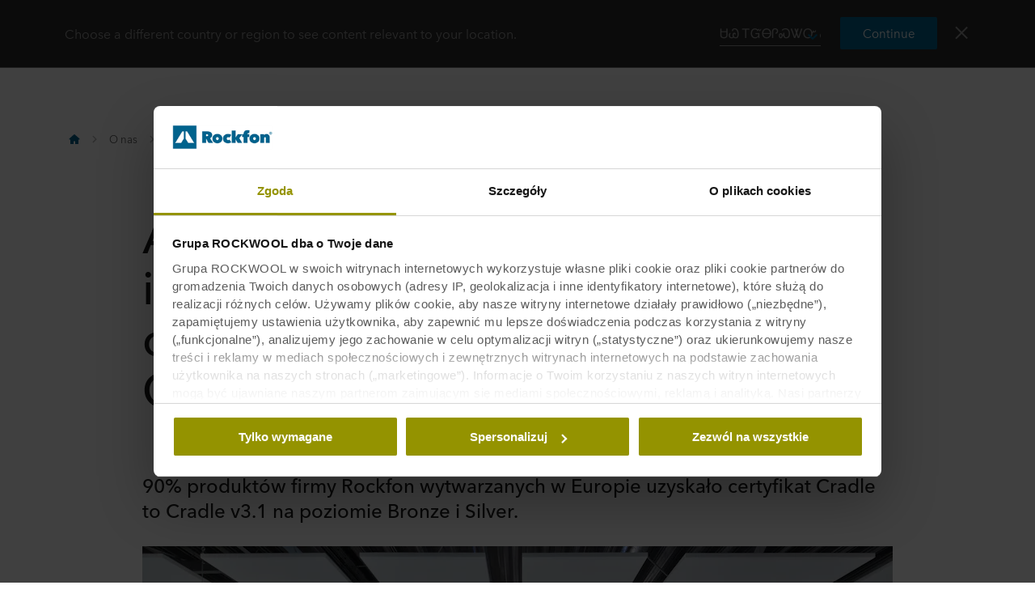

--- FILE ---
content_type: text/html; charset=utf-8
request_url: https://www.rockfon.pl/o-nas/aktualnosci/2021/cradle-to-cradle-certification-to-rockfon/
body_size: 39725
content:




<!DOCTYPE html>
<html lang=pl class="no-js site-rockfon">

	<script>window.appInsightsKey='0cd4e303-c906-4a40-af3f-d31276bd5d38'</script>

<head>

	<meta charset=utf-8>
	<meta name=viewport content="width=device-width, initial-scale=1.0, shrink-to-fit=no, viewport-fit=cover">
	<meta name=format-detection content="telephone=no">
	<meta http-equiv=X-UA-Compatible content="IE=edge">
	
	
		<link rel=preconnect href=https://p-cdn.rockfon.com>
		<link rel=dns-prefetch href=https://p-cdn.rockfon.com>
		<link rel=preconnect href=https://munchkin.marketo.net>
		<link rel=dns-prefetch href=https://munchkin.marketo.net>
	<link rel=preconnect href=https://consent.cookiebot.com>
	<link rel=dns-prefetch href=https://consent.cookiebot.com>




		<link rel=canonical href="https://www.rockfon.pl/o-nas/aktualnosci/2021/cradle-to-cradle-certification-to-rockfon/">
	<link rel="shortcut icon" href=https://p-cdn.rockfon.com/dist/assets/images/favicon/rockfon/favicon.ico>
	<link rel=icon sizes="16x16 32x32 64x64" href=https://p-cdn.rockfon.com/dist/assets/images/favicon/rockfon/favicon.ico>
	<link rel=icon type=image/png sizes=196x196 href=https://p-cdn.rockfon.com/dist/assets/images/favicon/rockfon/favicon-192.png>
	<link rel=icon type=image/png sizes=160x160 href=https://p-cdn.rockfon.com/dist/assets/images/favicon/rockfon/favicon-160.png>
	<link rel=icon type=image/png sizes=96x96 href=https://p-cdn.rockfon.com/dist/assets/images/favicon/rockfon/favicon-96.png>
	<link rel=icon type=image/png sizes=64x64 href=https://p-cdn.rockfon.com/dist/assets/images/favicon/rockfon/favicon-64.png>
	<link rel=icon type=image/png sizes=32x32 href=https://p-cdn.rockfon.com/dist/assets/images/favicon/rockfon/favicon-32.png>
	<link rel=icon type=image/png sizes=16x16 href=https://p-cdn.rockfon.com/dist/assets/images/favicon/rockfon/favicon-16.png>
	<link rel=apple-touch-icon href=https://p-cdn.rockfon.com/dist/assets/images/favicon/rockfon/favicon-57.png>
	<link rel=apple-touch-icon sizes=114x114 href=https://p-cdn.rockfon.com/dist/assets/images/favicon/rockfon/favicon-114.png>
	<link rel=apple-touch-icon sizes=72x72 href=https://p-cdn.rockfon.com/dist/assets/images/favicon/rockfon/favicon-72.png>
	<link rel=apple-touch-icon sizes=144x144 href=https://p-cdn.rockfon.com/dist/assets/images/favicon/rockfon/favicon-144.png>
	<link rel=apple-touch-icon sizes=60x60 href=https://p-cdn.rockfon.com/dist/assets/images/favicon/rockfon/favicon-60.png>
	<link rel=apple-touch-icon sizes=120x120 href=https://p-cdn.rockfon.com/dist/assets/images/favicon/rockfon/favicon-120.png>
	<link rel=apple-touch-icon sizes=76x76 href=https://p-cdn.rockfon.com/dist/assets/images/favicon/rockfon/favicon-76.png>
	<link rel=apple-touch-icon sizes=152x152 href=https://p-cdn.rockfon.com/dist/assets/images/favicon/rockfon/favicon-152.png>
	<link rel=apple-touch-icon sizes=180x180 href=https://p-cdn.rockfon.com/dist/assets/images/favicon/rockfon/favicon-180.png>

<link rel=preload href=https://p-cdn.rockfon.com/dist/styles/style-rockfon.cdd25a064c11b550d191.css as=style>
<link rel=preload href=https://p-cdn.rockfon.com/dist/styles/organisms/O29-article-header.ef1f1cb1658d9843d251.css as=style>
<link rel=preload href=https://p-cdn.rockfon.com/dist/styles/organisms/O31-article-text.2c6d2b187d5fe7faba02.css as=style>
<link rel=preload href=https://p-cdn.rockfon.com/dist/styles/organisms/O20-multiple-links.ae634700eab620d5fa5f.css as=style>
<link rel=preload href=https://p-cdn.rockfon.com/dist/styles/organisms/O8-block-quote.2bb98ac8a502d1707c24.css as=style>
<link rel=preload href=https://p-cdn.rockfon.com/dist/styles/organisms/O28-article-footer.5da6405f36b152cc7141.css as=style>
<link rel=preload href=https://p-cdn.rockfon.com/dist/styles/organisms/O27-social-links.3014386396d778ccd3b5.css as=style>
<link rel=preload href=https://p-cdn.rockfon.com/dist/styles/organisms/O11-text-content-block.022e1577807bae31f7f9.css as=style>
<link rel=preload href=https://p-cdn.rockfon.com/dist/styles/organisms/O11-TitleBlock.e0db4f4c8f6b3803ebb4.css as=style>
<link rel=preload href=https://p-cdn.rockfon.com/dist/styles/organisms/O6-ContentList.6676ed6531bde406ddc2.css as=style>
<link rel=preload href=https://p-cdn.rockfon.com/dist/styles/organisms/O34-content-teaser-card.0df1d3ef90a6cbf512cd.css as=style>
<link rel=preload href=https://p-cdn.rockfon.com/dist/styles/organisms/O91-compare-products-collector.b9fb72aee56593f249b7.css as=style>
<link rel=preload href=https://p-cdn.rockfon.com/dist/styles/organisms/O23-tabs.8652d73969fd7187f02e.css as=style>
<link rel=preload href=https://p-cdn.rockfon.com/dist/styles/organisms/privacy-statement.eb06e0f58e1d21dd63de.css as=style>
<link rel=preload href=https://p-cdn.rockfon.com/dist/styles/organisms/O1-Header.44db7fe824598cf5301a.css as=style>
<link rel=preload href=https://p-cdn.rockfon.com/dist/styles/organisms/O1-main-header.98292ff84bc93022162c.css as=style>
<link rel=preload href=https://p-cdn.rockfon.com/dist/styles/organisms/O1-3-header-basket.99bd0d3406c624238d7c.css as=style>

	<link href=https://p-cdn.rockfon.com/dist/styles/style-rockfon.cdd25a064c11b550d191.css rel=stylesheet>
<link href=https://p-cdn.rockfon.com/dist/styles/organisms/O29-article-header.ef1f1cb1658d9843d251.css rel=stylesheet>
<link href=https://p-cdn.rockfon.com/dist/styles/organisms/O31-article-text.2c6d2b187d5fe7faba02.css rel=stylesheet>
<link href=https://p-cdn.rockfon.com/dist/styles/organisms/O20-multiple-links.ae634700eab620d5fa5f.css rel=stylesheet>
<link href=https://p-cdn.rockfon.com/dist/styles/organisms/O8-block-quote.2bb98ac8a502d1707c24.css rel=stylesheet>
<link href=https://p-cdn.rockfon.com/dist/styles/organisms/O28-article-footer.5da6405f36b152cc7141.css rel=stylesheet>
<link href=https://p-cdn.rockfon.com/dist/styles/organisms/O27-social-links.3014386396d778ccd3b5.css rel=stylesheet>
<link href=https://p-cdn.rockfon.com/dist/styles/organisms/O11-text-content-block.022e1577807bae31f7f9.css rel=stylesheet>
<link href=https://p-cdn.rockfon.com/dist/styles/organisms/O11-TitleBlock.e0db4f4c8f6b3803ebb4.css rel=stylesheet>
<link href=https://p-cdn.rockfon.com/dist/styles/organisms/O6-ContentList.6676ed6531bde406ddc2.css rel=stylesheet>
<link href=https://p-cdn.rockfon.com/dist/styles/organisms/O34-content-teaser-card.0df1d3ef90a6cbf512cd.css rel=stylesheet>
<link href=https://p-cdn.rockfon.com/dist/styles/organisms/O91-compare-products-collector.b9fb72aee56593f249b7.css rel=stylesheet>
<link href=https://p-cdn.rockfon.com/dist/styles/organisms/O23-tabs.8652d73969fd7187f02e.css rel=stylesheet>
<link href=https://p-cdn.rockfon.com/dist/styles/organisms/privacy-statement.eb06e0f58e1d21dd63de.css rel=stylesheet>
<link href=https://p-cdn.rockfon.com/dist/styles/organisms/O1-Header.44db7fe824598cf5301a.css rel=stylesheet>
<link href=https://p-cdn.rockfon.com/dist/styles/organisms/O1-main-header.98292ff84bc93022162c.css rel=stylesheet>
<link href=https://p-cdn.rockfon.com/dist/styles/organisms/O1-3-header-basket.99bd0d3406c624238d7c.css rel=stylesheet>




	

	
	<link rel=preload href=https://p-cdn.rockfon.com/dist/assets/fonts/9cb0c1f6-be56-4170-bb5d-4ffeb761718c.woff2 as=font type=font/woff2 crossorigin=anonymous>
	<link rel=preload href=https://p-cdn.rockfon.com/dist/assets/fonts/56278f56-a7d4-406a-a879-ee5e952e9f2a.woff2 as=font type=font/woff2 crossorigin=anonymous>
	<link rel=preload href=https://p-cdn.rockfon.com/dist/assets/fonts/b0f4e360-530c-4551-aaa0-88ef1afb7d10.woff2 as=font type=font/woff2 crossorigin=anonymous>
	<link rel=preload href=https://p-cdn.rockfon.com/dist/assets/fonts/9380e458-b9ca-4579-97cf-ca21b5ef5efa.woff2 as=font type=font/woff2 crossorigin=anonymous>
	<link rel=preload href=https://p-cdn.rockfon.com/dist/assets/fonts/avenirnextworldregular_normal_normal.woff as=font type=font/woff crossorigin=anonymous>
	<link rel=preload href=https://p-cdn.rockfon.com/dist/assets/fonts/avenirnextworldregular_normal_normal.woff2 as=font type=font/woff2 crossorigin=anonymous>
	<link rel=preload href=https://p-cdn.rockfon.com/dist/assets/fonts/avenirnextworldmedium_normal_normal.woff as=font type=font/woff crossorigin=anonymous>
	<link rel=preload href=https://p-cdn.rockfon.com/dist/assets/fonts/avenirnextworldmedium_normal_normal.woff2 as=font type=font/woff2 crossorigin=anonymous>
	<link rel=preload href=https://p-cdn.rockfon.com/dist/assets/fonts/avenirnextworldbold_normal_normal.woff as=font type=font/woff crossorigin=anonymous>
	<link rel=preload href=https://p-cdn.rockfon.com/dist/assets/fonts/avenirnextworldbold_normal_normal.woff2 as=font type=font/woff2 crossorigin=anonymous>

	
<script>!function(T,l,y){var S=T.location,k="script",D="instrumentationKey",C="ingestionendpoint",I="disableExceptionTracking",E="ai.device.",b="toLowerCase",w="crossOrigin",N="POST",e="appInsightsSDK",t=y.name||"appInsights";(y.name||T[e])&&(T[e]=t);var n=T[t]||function(d){var g=!1,f=!1,m={initialize:!0,queue:[],sv:"5",version:2,config:d};function v(e,t){var n={},a="Browser";return n[E+"id"]=a[b](),n[E+"type"]=a,n["ai.operation.name"]=S&&S.pathname||"_unknown_",n["ai.internal.sdkVersion"]="javascript:snippet_"+(m.sv||m.version),{time:function(){var e=new Date;function t(e){var t=""+e;return 1===t.length&&(t="0"+t),t}return e.getUTCFullYear()+"-"+t(1+e.getUTCMonth())+"-"+t(e.getUTCDate())+"T"+t(e.getUTCHours())+":"+t(e.getUTCMinutes())+":"+t(e.getUTCSeconds())+"."+((e.getUTCMilliseconds()/1e3).toFixed(3)+"").slice(2,5)+"Z"}(),iKey:e,name:"Microsoft.ApplicationInsights."+e.replace(/-/g,"")+"."+t,sampleRate:100,tags:n,data:{baseData:{ver:2}}}}var h=d.url||y.src;if(h){function a(e){var t,n,a,i,r,o,s,c,u,p,l;g=!0,m.queue=[],f||(f=!0,t=h,s=function(){var e={},t=d.connectionString;if(t)for(var n=t.split(";"),a=0;a<n.length;a++){var i=n[a].split("=");2===i.length&&(e[i[0][b]()]=i[1])}if(!e[C]){var r=e.endpointsuffix,o=r?e.location:null;e[C]="https://"+(o?o+".":"")+"dc."+(r||"services.visualstudio.com")}return e}(),c=s[D]||d[D]||"",u=s[C],p=u?u+"/v2/track":d.endpointUrl,(l=[]).push((n="SDK LOAD Failure: Failed to load Application Insights SDK script (See stack for details)",a=t,i=p,(o=(r=v(c,"Exception")).data).baseType="ExceptionData",o.baseData.exceptions=[{typeName:"SDKLoadFailed",message:n.replace(/\./g,"-"),hasFullStack:!1,stack:n+"\nSnippet failed to load ["+a+"] -- Telemetry is disabled\nHelp Link: https://go.microsoft.com/fwlink/?linkid=2128109\nHost: "+(S&&S.pathname||"_unknown_")+"\nEndpoint: "+i,parsedStack:[]}],r)),l.push(function(e,t,n,a){var i=v(c,"Message"),r=i.data;r.baseType="MessageData";var o=r.baseData;return o.message='AI (Internal): 99 message:"'+("SDK LOAD Failure: Failed to load Application Insights SDK script (See stack for details) ("+n+")").replace(/\"/g,"")+'"',o.properties={endpoint:a},i}(0,0,t,p)),function(e,t){if(JSON){var n=T.fetch;if(n&&!y.useXhr)n(t,{method:N,body:JSON.stringify(e),mode:"cors"});else if(XMLHttpRequest){var a=new XMLHttpRequest;a.open(N,t),a.setRequestHeader("Content-type","application/json"),a.send(JSON.stringify(e))}}}(l,p))}function i(e,t){f||setTimeout(function(){!t&&m.core||a()},500)}var e=function(){var n=l.createElement(k);n.src=h;var e=y[w];return!e&&""!==e||"undefined"==n[w]||(n[w]=e),n.onload=i,n.onerror=a,n.onreadystatechange=function(e,t){"loaded"!==n.readyState&&"complete"!==n.readyState||i(0,t)},n}();y.ld<0?l.getElementsByTagName("head")[0].appendChild(e):setTimeout(function(){l.getElementsByTagName(k)[0].parentNode.appendChild(e)},y.ld||0)}try{m.cookie=l.cookie}catch(p){}function t(e){for(;e.length;)!function(t){m[t]=function(){var e=arguments;g||m.queue.push(function(){m[t].apply(m,e)})}}(e.pop())}var n="track",r="TrackPage",o="TrackEvent";t([n+"Event",n+"PageView",n+"Exception",n+"Trace",n+"DependencyData",n+"Metric",n+"PageViewPerformance","start"+r,"stop"+r,"start"+o,"stop"+o,"addTelemetryInitializer","setAuthenticatedUserContext","clearAuthenticatedUserContext","flush"]),m.SeverityLevel={Verbose:0,Information:1,Warning:2,Error:3,Critical:4};var s=(d.extensionConfig||{}).ApplicationInsightsAnalytics||{};if(!0!==d[I]&&!0!==s[I]){var c="onerror";t(["_"+c]);var u=T[c];T[c]=function(e,t,n,a,i){var r=u&&u(e,t,n,a,i);return!0!==r&&m["_"+c]({message:e,url:t,lineNumber:n,columnNumber:a,error:i}),r},d.autoExceptionInstrumented=!0}return m}(y.cfg);function a(){y.onInit&&y.onInit(n)}(T[t]=n).queue&&0===n.queue.length?(n.queue.push(a),n.trackPageView({})):a()}(window,document,{src:"https://js.monitor.azure.com/scripts/b/ai.2.gbl.min.js",crossOrigin:"anonymous",cfg:{connectionString:'InstrumentationKey=0cd4e303-c906-4a40-af3f-d31276bd5d38;IngestionEndpoint=https://northeurope-2.in.applicationinsights.azure.com/;LiveEndpoint=https://northeurope.livediagnostics.monitor.azure.com/;ApplicationId=fb94f19d-7142-4209-bc35-faac809aab24',disableCookiesUsage:false}});</script>

	

	<title>Akustyczne rozwi&#x105;zania Rockfon posiadaj&#x105; teraz certyfikat Cradle to Cradle Certified&#xAE;      </title>
	<meta name=description content="Z przyjemnością zawiadamiamy, że firma Rockfon uczyniła kolejny krok w stronę zrównoważonego rozwoju, uzyskując certyfikat Cradle to Cradle dla swoich rozwiązań akustycznych.">
	<meta name=twitter:card content=summary_large_image>
	<meta name=twitter:site content=@ROCKWOOLInt>
	<meta property=og:title content="Akustyczne rozwiązania Rockfon posiadają teraz certyfikat Cradle to Cradle Certified®      ">
	<meta property=og:description content="Z przyjemnością zawiadamiamy, że firma Rockfon uczyniła kolejny krok w stronę zrównoważonego rozwoju, uzyskując certyfikat Cradle to Cradle dla swoich rozwiązań akustycznych.">
	<meta property=og:url content="https://www.rockfon.pl/o-nas/aktualnosci/2021/cradle-to-cradle-certification-to-rockfon/">
	<meta property=og:image content="https://img.rockwool.com/https%3A%2F%2Fbrandcommunity.rockwool.com%2Fasset%2F5TdyJ62nsB0gh5TCXAWF4w?auto=format&amp;s=1be4241ef0db9fb4c663a4b5567af591">
	<meta property=og:image:alt content="20210326 RW-RF ILLUS 681">
	<meta property=og:type content=website>
	<meta property=fb:app_id>
	<meta name=taxonomies content="">
	<script>window.publicPath='https://p-cdn.rockfon.com/dist/';window.languageCode='pl-PL';window.searchApi={languageCode:'pl',site:'Rockfon',culture:'pl-PL',apiUrl:'https://searchserver.rockwoolgroup.com/',searchPage:'https://www.rockfon.pl/search/',unitSystem:'Metric'};window.currentBrand='rockfon';window.domain='https://www.rockfon.pl/';window.templateData=[];window.isJsAnimationForMobilesEnabled='false';window.chatbotSettings={"chatbotId":"3a7987cf-3d74-47e6-8ae6-2114556c69b4","delayTime":0,"enableNotification":false,"notificationTime":0,"popupMessage":"What kind of information are you looking for? Let´s have a chat","refValueDefault":"189674","refValueOfPage":null,"webchatKey":"c3925448-fc80-4b98-837f-aefd5c5790c7","openChatbotOnLoad":false,"openChatOnMessageSent":false,"inactivityModuleId":null,"enableInactivityTimer":false,"inactivityMessageDelayInMs":30000};window.twentythreeDomain='v76ujlxm.videomarketingplatform.co';window.languageTwoLettersCode='pl';var getJSON=function(url,successHandler,errorHandler){var xhr=typeof XMLHttpRequest!='undefined'?new XMLHttpRequest():new ActiveXObject('Microsoft.XMLHTTP');xhr.open('get',url,true);xhr.onreadystatechange=function(){var status;var data;if(xhr.readyState==4){status=xhr.status;if(status==200){data=JSON.parse(xhr.responseText);successHandler&&successHandler(data);}else{errorHandler&&errorHandler(status);}}};xhr.send();};</script>


	<script type=application/ld+json>
		{
		"@context": "http://schema.org/",
		"@type": "WebSite",
		"name": "Rockfon",
		"url": "https://www.rockfon.pl/",
		"potentialAction": {
		"@type": "SearchAction",
		"target": "https://www.rockfon.pl/search/?q={search_term_string}",
		"query-input": "required name=search_term_string"
		}
		}
	</script>
	<script type=application/ld+json>
		{
		"@context": "http://schema.org",
		"@type": "BreadcrumbList",
		"itemListElement": [{"@type":"ListItem","position":1,"name":"Rockfon","item":"https://www.rockfon.pl/"},{"@type":"ListItem","position":2,"name":"O nas","item":"https://www.rockfon.pl/o-nas/"},{"@type":"ListItem","position":3,"name":"Aktualności","item":"https://www.rockfon.pl/o-nas/aktualnosci/"},{"@type":"ListItem","position":4,"name":"2021-03-30 Cradle to Cradle certification to Rockfon","item":"https://www.rockfon.pl/o-nas/aktualnosci/2021/cradle-to-cradle-certification-to-rockfon/"}]
		}
	</script>



	<script async>window.dataLayer=window.dataLayer||[];var marketoScriptsUrl="go.rockwool.com";var marketoMunchkinId="197-QUE-642";var marketoMunchkinWorkspaceId='j0hQedjOKwEI';var xTaxonomy=null;var xDomains=[];window.dataLayer.push({"event":"pageInformation","pageTypeName":"News Page"});window.addEventListener('load',function(){(function(w,d,s,l,i){w[l]=w[l]||[];w[l].push({'gtm.start':new Date().getTime(),event:'gtm.js'});var f=d.getElementsByTagName(s)[0],j=d.createElement(s),dl=l!='dataLayer'?'&l='+l:'';j.async=true;j.src='https://www.googletagmanager.com/gtm.js?id='+i+dl;f.parentNode.insertBefore(j,f);})(window,document,'script','dataLayer','GTM-PTJPWDR');})
window.marketoFormsSrc="//go.rockwool.com/js/forms2/js/forms2.min.js";window.isMarketoFormsLoaded=false;</script>

	<script>window.checkoutData={formId:'4057',formName:'FORM-Sample-Order (RF-PL)',checkout:'Przejd&#x17A; do zam&#xF3;wienia',yourOrder:'Twoje zam&#xF3;wienie',yourInformation:'Twoje dane',back:'Cofnij',cancel:'Anuluj',quantity:'Ilo&#x15B;&#x107;',remove:'Usu&#x144;',emptyBasket:'Tw&#xF3;j koszyk jest pusty',emptyBasketText:'Prosz&#x119; dodaj produkt do koszyka',continue:'Szukaj ponownie',orderComplete:'Dzi&#x119;kujemy za za&#x142;o&#x17C;one zam&#xF3;wienie',orderCompleteText:'Otrzymasz email z potwierdzeniem zam&#xF3;wienia',orderSampleHeading:'Zam&#xF3;w pr&#xF3;bk&#x119;',orderSampleEdgeText:'Kraw&#x119;dzie',orderSampleColor:'Kolor',orderSampleBtnText:'Dodaj do koszyka',selectEdgePlaceholder:'Wybierz kraw&#x119;dzie',selectColorPlaceholder:'Wybierz kolor'};</script>


			<script>window.marketoMunchkinScriptUrl='https://munchkin.marketo.net/munchkin.js';</script>

	

		<script>window.cdnBaseUrl='https://p-cdn.rockfon.com'</script>




<body data-enable-single-signup-documents-download=false>
<div class="react-container" data-component-name="ModalDisplaySequence" data-component-props="{&quot;componentName&quot;:&quot;ModalDisplaySequence&quot;,&quot;showCountryRedirectPopup&quot;:true,&quot;showPrivacyStatementPopup&quot;:false,&quot;countryRedirectProps&quot;:{&quot;componentName&quot;:&quot;CountryRedirect&quot;,&quot;pageId&quot;:777233,&quot;providerName&quot;:null,&quot;countryCode&quot;:&quot;pl-PL&quot;,&quot;brand&quot;:&quot;Rockfon&quot;,&quot;type&quot;:0,&quot;disableOnPageLoad&quot;:false},&quot;privacyStatementProps&quot;:{&quot;componentName&quot;:&quot;PrivacyStatement&quot;,&quot;text&quot;:null,&quot;brandLogo&quot;:&quot;&lt;svg version=\&quot;1.0\&quot; id=\&quot;Layer_1\&quot; xmlns=\&quot;http://www.w3.org/2000/svg\&quot; xmlns:xlink=\&quot;http://www.w3.org/1999/xlink\&quot; x=\&quot;0px\&quot; y=\&quot;0px\&quot;  viewBox=\&quot;0 0 646.1 153.1\&quot; style=\&quot;enable-background:new 0 0 646.1 153.1;\&quot; xml:space=\&quot;preserve\&quot;&gt; &lt;g&gt; &lt;g&gt; &lt;path fill=\&quot;#00638E\&quot; d=\&quot;M191.3,38.3h33c3.7,0,7.5,0.4,11.2,1.1c3.7,0.8,7,2.1,9.9,4c2.9,1.9,5.3,4.5,7.1,7.7 c1.8,3.2,2.7,7.2,2.7,12.1c0,4.7-1.1,8.8-3.4,12.4c-2.3,3.6-5.6,6.3-9.9,8.3l19.4,31h-29.5L217,87.4h-0.8v27.3h-25V38.3z  M216.1,70.6h5c0.9,0,1.8-0.1,2.8-0.2s2-0.5,2.9-0.9c0.9-0.5,1.6-1.1,2.3-1.9c0.6-0.8,0.9-1.9,0.9-3.3c0-1.4-0.3-2.4-0.8-3.2 c-0.5-0.8-1.1-1.4-1.9-1.8c-0.8-0.4-1.6-0.6-2.6-0.8c-0.9-0.1-1.8-0.2-2.6-0.2h-6.1V70.6z\&quot;/&gt; &lt;path fill=\&quot;#00638E\&quot; d=\&quot;M322.1,86.1c0,4.9-0.9,9.3-2.6,13.1c-1.8,3.8-4.1,7-7.1,9.7c-3,2.6-6.5,4.6-10.4,6c-3.9,1.4-8.1,2.1-12.4,2.1 c-4.3,0-8.3-0.7-12.3-2.1c-3.9-1.4-7.4-3.4-10.3-6c-3-2.6-5.3-5.9-7.1-9.7c-1.8-3.8-2.6-8.2-2.6-13.1c0-4.8,0.9-9.1,2.6-12.9 c1.8-3.8,4.1-7,7.1-9.6c3-2.6,6.4-4.6,10.3-5.9c3.9-1.3,8-2,12.3-2c4.3,0,8.4,0.7,12.4,2c3.9,1.3,7.4,3.3,10.4,5.9 c3,2.6,5.4,5.8,7.1,9.6C321.2,77,322.1,81.3,322.1,86.1z M289.6,76.8c-2.7,0-5,0.9-6.6,2.8c-1.7,1.9-2.5,4.1-2.5,6.6 c0,2.7,0.9,4.9,2.6,6.8c1.7,1.9,4,2.8,6.7,2.8s5-0.9,6.7-2.8c1.7-1.9,2.6-4.1,2.6-6.8c0-2.5-0.9-4.7-2.6-6.6 C294.6,77.8,292.3,76.8,289.6,76.8z\&quot;/&gt; &lt;path fill=\&quot;#00638E\&quot; d=\&quot;M359.2,116.9c-4.8,0-9.3-0.7-13.3-2.2c-4-1.4-7.5-3.5-10.5-6.2c-3-2.7-5.3-5.9-6.9-9.6 c-1.7-3.7-2.5-8-2.5-12.6c0-4.6,0.8-8.8,2.5-12.6c1.7-3.8,4.1-7,7.1-9.7c3-2.7,6.6-4.7,10.6-6.2c4.1-1.4,8.5-2.2,13.2-2.2 c1.9,0,3.9,0.2,5.9,0.5c2,0.3,3.9,0.8,5.7,1.4c1.8,0.6,3.5,1.2,5.1,1.9c1.5,0.7,2.9,1.5,3.9,2.4l-12.4,17.9c-0.9-1-2-1.7-3.4-2.2 c-1.4-0.5-2.8-0.8-4.1-0.8c-1.2,0-2.4,0.2-3.6,0.6c-1.2,0.4-2.2,1-3.1,1.8c-0.9,0.8-1.6,1.8-2.2,3c-0.6,1.2-0.9,2.6-0.9,4.2 c0,1.6,0.3,3,0.9,4.2c0.6,1.2,1.3,2.2,2.2,2.9c0.9,0.8,1.9,1.3,3.1,1.7c1.2,0.4,2.3,0.6,3.6,0.6c1.4,0,2.8-0.3,4.2-0.8 c1.4-0.5,2.5-1.3,3.4-2.2l12.5,17.4c-2.4,1.9-5.5,3.4-9.2,4.7C367.4,116.3,363.4,116.9,359.2,116.9z\&quot;/&gt; &lt;path fill=\&quot;#00638E\&quot; d=\&quot;M408.3,90v24.8h-25V33.1h25v46.6h0.3l13.5-21.7h29l-18.4,25.6l18.3,31.2h-29.1L408.6,90H408.3z\&quot;/&gt; &lt;path fill=\&quot;#00638E\&quot; d=\&quot;M495.1,49.4c-0.9-0.2-1.7-0.3-2.6-0.3c-2.5,0-4.2,0.8-5.1,2.3c-1,1.5-1.5,3.4-1.5,5.7v0.8h12v17.8h-12v39h-25 v-39h-9.7V57.9h9.7v-1.3c0-3.5,0.4-6.9,1.2-10.2c0.8-3.2,2.3-6.1,4.3-8.6c2-2.5,4.8-4.4,8.2-5.9c3.4-1.4,7.8-2.2,13-2.2 c1.7,0,3.6,0.1,5.8,0.4c2.2,0.3,4.1,0.7,5.6,1.2l-1.6,18.7C496.7,49.9,495.9,49.6,495.1,49.4z\&quot;/&gt; &lt;path fill=\&quot;#00638E\&quot; d=\&quot;M564,86.1c0,4.9-0.9,9.3-2.6,13.1c-1.8,3.8-4.1,7-7.1,9.7c-3,2.6-6.5,4.6-10.4,6c-3.9,1.4-8.1,2.1-12.4,2.1 c-4.3,0-8.3-0.7-12.3-2.1c-3.9-1.4-7.4-3.4-10.3-6c-3-2.6-5.3-5.9-7.1-9.7c-1.8-3.8-2.6-8.2-2.6-13.1c0-4.8,0.9-9.1,2.6-12.9 c1.8-3.8,4.1-7,7.1-9.6c3-2.6,6.4-4.6,10.3-5.9c3.9-1.3,8-2,12.3-2c4.3,0,8.5,0.7,12.4,2c3.9,1.3,7.4,3.3,10.4,5.9 c3,2.6,5.4,5.8,7.1,9.6C563.1,77,564,81.3,564,86.1z M531.4,76.8c-2.7,0-5,0.9-6.6,2.8c-1.7,1.9-2.5,4.1-2.5,6.6 c0,2.7,0.9,4.9,2.6,6.8c1.7,1.9,4,2.8,6.7,2.8c2.7,0,5-0.9,6.7-2.8c1.7-1.9,2.6-4.1,2.6-6.8c0-2.5-0.9-4.7-2.6-6.6 C536.4,77.8,534.2,76.8,531.4,76.8z\&quot;/&gt; &lt;path fill=\&quot;#00638E\&quot; d=\&quot;M569.3,57.9h24.3v6.3h0.2c1.4-2.1,3.6-3.9,6.4-5.5c2.8-1.5,6.1-2.3,9.8-2.3c4,0,7.2,0.7,9.9,2.2 c2.6,1.4,4.7,3.3,6.3,5.6c1.5,2.3,2.6,4.8,3.2,7.6c0.6,2.8,0.9,5.6,0.9,8.4v34.6h-25V84.5c0-2.9-0.5-4.9-1.4-6.1 c-0.9-1.2-2.3-1.7-4.1-1.7c-1.7,0-3,0.7-4.1,2c-1,1.3-1.6,3.3-1.6,5.8v30.3h-25V57.9z\&quot;/&gt; &lt;/g&gt; &lt;rect fill=\&quot;#00638E\&quot; width=\&quot;153.1\&quot; height=\&quot;153.1\&quot;/&gt; &lt;g&gt; &lt;polygon fill=\&quot;#FFFFFF\&quot; points=\&quot;70.8,38.3 61.2,38.3 15.3,114.8 53.6,114.8 70.8,86.1 \&quot;/&gt; &lt;polygon fill=\&quot;#FFFFFF\&quot; points=\&quot;91.9,38.3 82.3,38.3 82.3,86.1 99.5,114.8 137.8,114.8 \&quot;/&gt; &lt;/g&gt; &lt;path fill=\&quot;#00638E\&quot; d=\&quot;M627.6,50.2c0-1.3,0.2-2.5,0.7-3.7c0.5-1.1,1.2-2.1,2-2.9c0.8-0.8,1.8-1.5,2.9-1.9c1.1-0.5,2.3-0.7,3.6-0.7 c1.2,0,2.4,0.2,3.6,0.7c1.1,0.5,2.1,1.1,2.9,1.9c0.8,0.8,1.5,1.8,2,2.9c0.5,1.1,0.7,2.3,0.7,3.6c0,1.3-0.2,2.5-0.7,3.7 c-0.5,1.1-1.2,2.1-2,2.9c-0.8,0.8-1.8,1.5-2.9,1.9c-1.1,0.5-2.3,0.7-3.6,0.7c-1.3,0-2.5-0.2-3.6-0.7c-1.1-0.5-2.1-1.1-2.9-1.9 c-0.8-0.8-1.5-1.8-2-2.9C627.9,52.7,627.6,51.5,627.6,50.2z M629.1,50.2c0,1.1,0.2,2.1,0.6,3.1c0.4,0.9,1,1.8,1.7,2.5 c0.7,0.7,1.5,1.2,2.5,1.6c0.9,0.4,1.9,0.6,3,0.6s2.1-0.2,3-0.6c0.9-0.4,1.8-1,2.5-1.7c0.7-0.7,1.3-1.5,1.7-2.5c0.4-1,0.6-2,0.6-3.1 c0-1.1-0.2-2.1-0.6-3.1c-0.4-1-1-1.8-1.7-2.5c-0.7-0.7-1.5-1.2-2.5-1.6c-0.9-0.4-1.9-0.6-3-0.6s-2.1,0.2-3,0.6 c-0.9,0.4-1.8,1-2.5,1.6c-0.7,0.7-1.3,1.5-1.7,2.5C629.3,48.1,629.1,49.1,629.1,50.2z M633.4,44.9h3.9c1.3,0,2.2,0.2,2.8,0.7 c0.6,0.5,0.9,1.3,0.9,2.3c0,1-0.3,1.6-0.8,2.1c-0.5,0.4-1.2,0.7-2,0.8l3.1,4.7h-1.6l-2.9-4.5h-1.9v4.5h-1.5V44.9z M634.9,49.7h1.8 c0.4,0,0.7,0,1.1,0c0.3,0,0.7-0.1,0.9-0.2c0.3-0.1,0.5-0.3,0.6-0.5c0.2-0.2,0.2-0.6,0.2-1c0-0.4-0.1-0.7-0.2-0.9 c-0.1-0.2-0.3-0.4-0.6-0.5c-0.2-0.1-0.5-0.2-0.8-0.2c-0.3,0-0.6,0-0.8,0h-2.3V49.7z\&quot;/&gt; &lt;/g&gt; &lt;/svg&gt; &quot;,&quot;closeButtonText&quot;:null}}" data-use-redux="False"></div><div class="react-container" data-component-name="ModalDisplaySequence" data-component-props="{&quot;componentName&quot;:&quot;ModalDisplaySequence&quot;,&quot;showCountryRedirectPopup&quot;:true,&quot;showPrivacyStatementPopup&quot;:false,&quot;countryRedirectProps&quot;:{&quot;componentName&quot;:&quot;CountryRedirect&quot;,&quot;pageId&quot;:777233,&quot;providerName&quot;:null,&quot;countryCode&quot;:&quot;pl-PL&quot;,&quot;brand&quot;:&quot;Rockfon&quot;,&quot;type&quot;:1,&quot;disableOnPageLoad&quot;:false},&quot;privacyStatementProps&quot;:null}" data-use-redux="False"></div>
		
		<noscript>
			<iframe title=gtm src="https://www.googletagmanager.com/ns.html?id=GTM-PTJPWDR" height=0 width=0 style=display:none;visibility:hidden></iframe>
		</noscript>
		

	
	


<div class="react-container" data-component-name="Header" data-component-props="{&quot;componentName&quot;:&quot;Header&quot;,&quot;headerExtensions&quot;:&quot;&quot;,&quot;layoutStartPage&quot;:&quot;https://www.rockfon.pl/&quot;,&quot;brand&quot;:&quot;Rockfon&quot;,&quot;brandLogo&quot;:&quot;rockfon&quot;,&quot;minWidth&quot;:&quot;&quot;,&quot;showSearchText&quot;:&quot;&quot;,&quot;searchIcon&quot;:null,&quot;searchHeaderIconText&quot;:&quot;Search&quot;,&quot;isShowSearchText&quot;:false,&quot;showBasket&quot;:true,&quot;bucketIcon&quot;:null,&quot;orderItemsText&quot;:&quot;Zam&#xF3;w produkt&quot;,&quot;checkoutText&quot;:&quot;Przejd&#x17A; do zam&#xF3;wienia&quot;,&quot;checkMark&quot;:null,&quot;addedText&quot;:&quot;Dodane&quot;,&quot;hasPortalLinks&quot;:false,&quot;userIcon&quot;:null,&quot;searchPageUrl&quot;:&quot;/search/&quot;,&quot;inputPlaceholder&quot;:null,&quot;brandLogoSvg&quot;:&quot;&lt;svg version=\&quot;1.0\&quot; id=\&quot;Layer_1\&quot; xmlns=\&quot;http://www.w3.org/2000/svg\&quot; xmlns:xlink=\&quot;http://www.w3.org/1999/xlink\&quot; x=\&quot;0px\&quot; y=\&quot;0px\&quot;  viewBox=\&quot;0 0 646.1 153.1\&quot; style=\&quot;enable-background:new 0 0 646.1 153.1;\&quot; xml:space=\&quot;preserve\&quot;&gt; &lt;g&gt; &lt;g&gt; &lt;path fill=\&quot;#00638E\&quot; d=\&quot;M191.3,38.3h33c3.7,0,7.5,0.4,11.2,1.1c3.7,0.8,7,2.1,9.9,4c2.9,1.9,5.3,4.5,7.1,7.7 c1.8,3.2,2.7,7.2,2.7,12.1c0,4.7-1.1,8.8-3.4,12.4c-2.3,3.6-5.6,6.3-9.9,8.3l19.4,31h-29.5L217,87.4h-0.8v27.3h-25V38.3z  M216.1,70.6h5c0.9,0,1.8-0.1,2.8-0.2s2-0.5,2.9-0.9c0.9-0.5,1.6-1.1,2.3-1.9c0.6-0.8,0.9-1.9,0.9-3.3c0-1.4-0.3-2.4-0.8-3.2 c-0.5-0.8-1.1-1.4-1.9-1.8c-0.8-0.4-1.6-0.6-2.6-0.8c-0.9-0.1-1.8-0.2-2.6-0.2h-6.1V70.6z\&quot;/&gt; &lt;path fill=\&quot;#00638E\&quot; d=\&quot;M322.1,86.1c0,4.9-0.9,9.3-2.6,13.1c-1.8,3.8-4.1,7-7.1,9.7c-3,2.6-6.5,4.6-10.4,6c-3.9,1.4-8.1,2.1-12.4,2.1 c-4.3,0-8.3-0.7-12.3-2.1c-3.9-1.4-7.4-3.4-10.3-6c-3-2.6-5.3-5.9-7.1-9.7c-1.8-3.8-2.6-8.2-2.6-13.1c0-4.8,0.9-9.1,2.6-12.9 c1.8-3.8,4.1-7,7.1-9.6c3-2.6,6.4-4.6,10.3-5.9c3.9-1.3,8-2,12.3-2c4.3,0,8.4,0.7,12.4,2c3.9,1.3,7.4,3.3,10.4,5.9 c3,2.6,5.4,5.8,7.1,9.6C321.2,77,322.1,81.3,322.1,86.1z M289.6,76.8c-2.7,0-5,0.9-6.6,2.8c-1.7,1.9-2.5,4.1-2.5,6.6 c0,2.7,0.9,4.9,2.6,6.8c1.7,1.9,4,2.8,6.7,2.8s5-0.9,6.7-2.8c1.7-1.9,2.6-4.1,2.6-6.8c0-2.5-0.9-4.7-2.6-6.6 C294.6,77.8,292.3,76.8,289.6,76.8z\&quot;/&gt; &lt;path fill=\&quot;#00638E\&quot; d=\&quot;M359.2,116.9c-4.8,0-9.3-0.7-13.3-2.2c-4-1.4-7.5-3.5-10.5-6.2c-3-2.7-5.3-5.9-6.9-9.6 c-1.7-3.7-2.5-8-2.5-12.6c0-4.6,0.8-8.8,2.5-12.6c1.7-3.8,4.1-7,7.1-9.7c3-2.7,6.6-4.7,10.6-6.2c4.1-1.4,8.5-2.2,13.2-2.2 c1.9,0,3.9,0.2,5.9,0.5c2,0.3,3.9,0.8,5.7,1.4c1.8,0.6,3.5,1.2,5.1,1.9c1.5,0.7,2.9,1.5,3.9,2.4l-12.4,17.9c-0.9-1-2-1.7-3.4-2.2 c-1.4-0.5-2.8-0.8-4.1-0.8c-1.2,0-2.4,0.2-3.6,0.6c-1.2,0.4-2.2,1-3.1,1.8c-0.9,0.8-1.6,1.8-2.2,3c-0.6,1.2-0.9,2.6-0.9,4.2 c0,1.6,0.3,3,0.9,4.2c0.6,1.2,1.3,2.2,2.2,2.9c0.9,0.8,1.9,1.3,3.1,1.7c1.2,0.4,2.3,0.6,3.6,0.6c1.4,0,2.8-0.3,4.2-0.8 c1.4-0.5,2.5-1.3,3.4-2.2l12.5,17.4c-2.4,1.9-5.5,3.4-9.2,4.7C367.4,116.3,363.4,116.9,359.2,116.9z\&quot;/&gt; &lt;path fill=\&quot;#00638E\&quot; d=\&quot;M408.3,90v24.8h-25V33.1h25v46.6h0.3l13.5-21.7h29l-18.4,25.6l18.3,31.2h-29.1L408.6,90H408.3z\&quot;/&gt; &lt;path fill=\&quot;#00638E\&quot; d=\&quot;M495.1,49.4c-0.9-0.2-1.7-0.3-2.6-0.3c-2.5,0-4.2,0.8-5.1,2.3c-1,1.5-1.5,3.4-1.5,5.7v0.8h12v17.8h-12v39h-25 v-39h-9.7V57.9h9.7v-1.3c0-3.5,0.4-6.9,1.2-10.2c0.8-3.2,2.3-6.1,4.3-8.6c2-2.5,4.8-4.4,8.2-5.9c3.4-1.4,7.8-2.2,13-2.2 c1.7,0,3.6,0.1,5.8,0.4c2.2,0.3,4.1,0.7,5.6,1.2l-1.6,18.7C496.7,49.9,495.9,49.6,495.1,49.4z\&quot;/&gt; &lt;path fill=\&quot;#00638E\&quot; d=\&quot;M564,86.1c0,4.9-0.9,9.3-2.6,13.1c-1.8,3.8-4.1,7-7.1,9.7c-3,2.6-6.5,4.6-10.4,6c-3.9,1.4-8.1,2.1-12.4,2.1 c-4.3,0-8.3-0.7-12.3-2.1c-3.9-1.4-7.4-3.4-10.3-6c-3-2.6-5.3-5.9-7.1-9.7c-1.8-3.8-2.6-8.2-2.6-13.1c0-4.8,0.9-9.1,2.6-12.9 c1.8-3.8,4.1-7,7.1-9.6c3-2.6,6.4-4.6,10.3-5.9c3.9-1.3,8-2,12.3-2c4.3,0,8.5,0.7,12.4,2c3.9,1.3,7.4,3.3,10.4,5.9 c3,2.6,5.4,5.8,7.1,9.6C563.1,77,564,81.3,564,86.1z M531.4,76.8c-2.7,0-5,0.9-6.6,2.8c-1.7,1.9-2.5,4.1-2.5,6.6 c0,2.7,0.9,4.9,2.6,6.8c1.7,1.9,4,2.8,6.7,2.8c2.7,0,5-0.9,6.7-2.8c1.7-1.9,2.6-4.1,2.6-6.8c0-2.5-0.9-4.7-2.6-6.6 C536.4,77.8,534.2,76.8,531.4,76.8z\&quot;/&gt; &lt;path fill=\&quot;#00638E\&quot; d=\&quot;M569.3,57.9h24.3v6.3h0.2c1.4-2.1,3.6-3.9,6.4-5.5c2.8-1.5,6.1-2.3,9.8-2.3c4,0,7.2,0.7,9.9,2.2 c2.6,1.4,4.7,3.3,6.3,5.6c1.5,2.3,2.6,4.8,3.2,7.6c0.6,2.8,0.9,5.6,0.9,8.4v34.6h-25V84.5c0-2.9-0.5-4.9-1.4-6.1 c-0.9-1.2-2.3-1.7-4.1-1.7c-1.7,0-3,0.7-4.1,2c-1,1.3-1.6,3.3-1.6,5.8v30.3h-25V57.9z\&quot;/&gt; &lt;/g&gt; &lt;rect fill=\&quot;#00638E\&quot; width=\&quot;153.1\&quot; height=\&quot;153.1\&quot;/&gt; &lt;g&gt; &lt;polygon fill=\&quot;#FFFFFF\&quot; points=\&quot;70.8,38.3 61.2,38.3 15.3,114.8 53.6,114.8 70.8,86.1 \&quot;/&gt; &lt;polygon fill=\&quot;#FFFFFF\&quot; points=\&quot;91.9,38.3 82.3,38.3 82.3,86.1 99.5,114.8 137.8,114.8 \&quot;/&gt; &lt;/g&gt; &lt;path fill=\&quot;#00638E\&quot; d=\&quot;M627.6,50.2c0-1.3,0.2-2.5,0.7-3.7c0.5-1.1,1.2-2.1,2-2.9c0.8-0.8,1.8-1.5,2.9-1.9c1.1-0.5,2.3-0.7,3.6-0.7 c1.2,0,2.4,0.2,3.6,0.7c1.1,0.5,2.1,1.1,2.9,1.9c0.8,0.8,1.5,1.8,2,2.9c0.5,1.1,0.7,2.3,0.7,3.6c0,1.3-0.2,2.5-0.7,3.7 c-0.5,1.1-1.2,2.1-2,2.9c-0.8,0.8-1.8,1.5-2.9,1.9c-1.1,0.5-2.3,0.7-3.6,0.7c-1.3,0-2.5-0.2-3.6-0.7c-1.1-0.5-2.1-1.1-2.9-1.9 c-0.8-0.8-1.5-1.8-2-2.9C627.9,52.7,627.6,51.5,627.6,50.2z M629.1,50.2c0,1.1,0.2,2.1,0.6,3.1c0.4,0.9,1,1.8,1.7,2.5 c0.7,0.7,1.5,1.2,2.5,1.6c0.9,0.4,1.9,0.6,3,0.6s2.1-0.2,3-0.6c0.9-0.4,1.8-1,2.5-1.7c0.7-0.7,1.3-1.5,1.7-2.5c0.4-1,0.6-2,0.6-3.1 c0-1.1-0.2-2.1-0.6-3.1c-0.4-1-1-1.8-1.7-2.5c-0.7-0.7-1.5-1.2-2.5-1.6c-0.9-0.4-1.9-0.6-3-0.6s-2.1,0.2-3,0.6 c-0.9,0.4-1.8,1-2.5,1.6c-0.7,0.7-1.3,1.5-1.7,2.5C629.3,48.1,629.1,49.1,629.1,50.2z M633.4,44.9h3.9c1.3,0,2.2,0.2,2.8,0.7 c0.6,0.5,0.9,1.3,0.9,2.3c0,1-0.3,1.6-0.8,2.1c-0.5,0.4-1.2,0.7-2,0.8l3.1,4.7h-1.6l-2.9-4.5h-1.9v4.5h-1.5V44.9z M634.9,49.7h1.8 c0.4,0,0.7,0,1.1,0c0.3,0,0.7-0.1,0.9-0.2c0.3-0.1,0.5-0.3,0.6-0.5c0.2-0.2,0.2-0.6,0.2-1c0-0.4-0.1-0.7-0.2-0.9 c-0.1-0.2-0.3-0.4-0.6-0.5c-0.2-0.1-0.5-0.2-0.8-0.2c-0.3,0-0.6,0-0.8,0h-2.3V49.7z\&quot;/&gt; &lt;/g&gt; &lt;/svg&gt; &quot;,&quot;navigation&quot;:{&quot;mainNavigationReactModel&quot;:{&quot;componentName&quot;:&quot;HeaderNavigation&quot;,&quot;homeLabel&quot;:&quot;Start&quot;,&quot;menuItems&quot;:[{&quot;title&quot;:&quot;Produkty&quot;,&quot;subMenuTitle&quot;:null,&quot;url&quot;:&quot;/produkty/&quot;,&quot;fullUrl&quot;:null,&quot;pageId&quot;:&quot;8170&quot;,&quot;isActive&quot;:false,&quot;isFolder&quot;:false,&quot;notRender&quot;:false,&quot;isOpenInNewTab&quot;:false,&quot;virtualPath&quot;:&quot;&quot;,&quot;children&quot;:[{&quot;title&quot;:&quot;P&#x142;yty i Panele&quot;,&quot;subMenuTitle&quot;:null,&quot;url&quot;:&quot;/produkty/pyty-i-panele/&quot;,&quot;fullUrl&quot;:null,&quot;pageId&quot;:&quot;1073743493__CatalogContent&quot;,&quot;isActive&quot;:false,&quot;isFolder&quot;:false,&quot;notRender&quot;:false,&quot;isOpenInNewTab&quot;:false,&quot;virtualPath&quot;:null,&quot;children&quot;:[]},{&quot;title&quot;:&quot;Konstrukcja&quot;,&quot;subMenuTitle&quot;:null,&quot;url&quot;:&quot;/produkty/konstrukcja-podwieszana/&quot;,&quot;fullUrl&quot;:null,&quot;pageId&quot;:&quot;1073743515__CatalogContent&quot;,&quot;isActive&quot;:false,&quot;isFolder&quot;:false,&quot;notRender&quot;:false,&quot;isOpenInNewTab&quot;:false,&quot;virtualPath&quot;:null,&quot;children&quot;:[]},{&quot;title&quot;:&quot;Systemy Rockfon&quot;,&quot;subMenuTitle&quot;:null,&quot;url&quot;:&quot;/produkty/systemy-rockfon/&quot;,&quot;fullUrl&quot;:null,&quot;pageId&quot;:&quot;1073743546__CatalogContent&quot;,&quot;isActive&quot;:false,&quot;isFolder&quot;:false,&quot;notRender&quot;:false,&quot;isOpenInNewTab&quot;:false,&quot;virtualPath&quot;:null,&quot;children&quot;:[]},{&quot;title&quot;:&quot;Najwa&#x17C;niejsze cechy produktu&quot;,&quot;subMenuTitle&quot;:null,&quot;url&quot;:&quot;/produkty/najwazniejsze-cechy-produktu/&quot;,&quot;fullUrl&quot;:null,&quot;pageId&quot;:&quot;262236&quot;,&quot;isActive&quot;:false,&quot;isFolder&quot;:true,&quot;notRender&quot;:false,&quot;isOpenInNewTab&quot;:false,&quot;virtualPath&quot;:&quot;/produkty/najwazniejsze-cechy-produktu/&quot;,&quot;children&quot;:[{&quot;title&quot;:&quot;Rockfon Canva&#xAE;&#x200B; | Highlights&quot;,&quot;subMenuTitle&quot;:null,&quot;url&quot;:&quot;/produkty/najwazniejsze-cechy-produktu/rockfon-canva/&quot;,&quot;fullUrl&quot;:null,&quot;pageId&quot;:&quot;1488415&quot;,&quot;isActive&quot;:false,&quot;isFolder&quot;:false,&quot;notRender&quot;:false,&quot;isOpenInNewTab&quot;:false,&quot;virtualPath&quot;:&quot;&quot;,&quot;children&quot;:[]}]},{&quot;title&quot;:&quot;Zalety produktu&quot;,&quot;subMenuTitle&quot;:null,&quot;url&quot;:&quot;/produkty/zalety-produktu/&quot;,&quot;fullUrl&quot;:null,&quot;pageId&quot;:&quot;14345&quot;,&quot;isActive&quot;:false,&quot;isFolder&quot;:false,&quot;notRender&quot;:false,&quot;isOpenInNewTab&quot;:false,&quot;virtualPath&quot;:&quot;&quot;,&quot;children&quot;:[{&quot;title&quot;:&quot;Akustyka&quot;,&quot;subMenuTitle&quot;:null,&quot;url&quot;:&quot;/produkty/zalety-produktu/akustyka/&quot;,&quot;fullUrl&quot;:null,&quot;pageId&quot;:&quot;824223&quot;,&quot;isActive&quot;:false,&quot;isFolder&quot;:false,&quot;notRender&quot;:false,&quot;isOpenInNewTab&quot;:false,&quot;virtualPath&quot;:&quot;&quot;,&quot;children&quot;:[]},{&quot;title&quot;:&quot;Poch&#x142;anianie d&#x17A;wi&#x119;ku&quot;,&quot;subMenuTitle&quot;:null,&quot;url&quot;:&quot;/produkty/zalety-produktu/pochlanianie-dzwieku/&quot;,&quot;fullUrl&quot;:null,&quot;pageId&quot;:&quot;14350&quot;,&quot;isActive&quot;:false,&quot;isFolder&quot;:false,&quot;notRender&quot;:false,&quot;isOpenInNewTab&quot;:false,&quot;virtualPath&quot;:&quot;&quot;,&quot;children&quot;:[]},{&quot;title&quot;:&quot;Izolacja akustyczna&quot;,&quot;subMenuTitle&quot;:null,&quot;url&quot;:&quot;/produkty/zalety-produktu/izolacja-akustyczna/&quot;,&quot;fullUrl&quot;:null,&quot;pageId&quot;:&quot;14920&quot;,&quot;isActive&quot;:false,&quot;isFolder&quot;:false,&quot;notRender&quot;:false,&quot;isOpenInNewTab&quot;:false,&quot;virtualPath&quot;:&quot;&quot;,&quot;children&quot;:[]},{&quot;title&quot;:&quot;Odbijanie i rozpraszanie &#x15B;wiat&#x142;a&quot;,&quot;subMenuTitle&quot;:null,&quot;url&quot;:&quot;/produkty/zalety-produktu/odbijanie-i-rozpraszanie-swiatla/&quot;,&quot;fullUrl&quot;:null,&quot;pageId&quot;:&quot;14923&quot;,&quot;isActive&quot;:false,&quot;isFolder&quot;:false,&quot;notRender&quot;:false,&quot;isOpenInNewTab&quot;:false,&quot;virtualPath&quot;:&quot;&quot;,&quot;children&quot;:[]},{&quot;title&quot;:&quot;Bezpiecze&#x144;stwo ogniowe&quot;,&quot;subMenuTitle&quot;:null,&quot;url&quot;:&quot;/produkty/zalety-produktu/bezpieczenstwo-ogniowe/&quot;,&quot;fullUrl&quot;:null,&quot;pageId&quot;:&quot;14927&quot;,&quot;isActive&quot;:false,&quot;isFolder&quot;:false,&quot;notRender&quot;:false,&quot;isOpenInNewTab&quot;:false,&quot;virtualPath&quot;:&quot;&quot;,&quot;children&quot;:[]},{&quot;title&quot;:&quot;Trwa&#x142;o&#x15B;&#x107;&quot;,&quot;subMenuTitle&quot;:null,&quot;url&quot;:&quot;/produkty/zalety-produktu/trwalosc/&quot;,&quot;fullUrl&quot;:null,&quot;pageId&quot;:&quot;14930&quot;,&quot;isActive&quot;:false,&quot;isFolder&quot;:false,&quot;notRender&quot;:false,&quot;isOpenInNewTab&quot;:false,&quot;virtualPath&quot;:&quot;&quot;,&quot;children&quot;:[]},{&quot;title&quot;:&quot;Higiena i czyszczenie&quot;,&quot;subMenuTitle&quot;:null,&quot;url&quot;:&quot;/produkty/zalety-produktu/higiena-i-czyszczenie/&quot;,&quot;fullUrl&quot;:null,&quot;pageId&quot;:&quot;14937&quot;,&quot;isActive&quot;:false,&quot;isFolder&quot;:false,&quot;notRender&quot;:false,&quot;isOpenInNewTab&quot;:false,&quot;virtualPath&quot;:&quot;&quot;,&quot;children&quot;:[]},{&quot;title&quot;:&quot;Estetyka i design&quot;,&quot;subMenuTitle&quot;:null,&quot;url&quot;:&quot;/produkty/zalety-produktu/estetyka-i-design/&quot;,&quot;fullUrl&quot;:null,&quot;pageId&quot;:&quot;14940&quot;,&quot;isActive&quot;:false,&quot;isFolder&quot;:false,&quot;notRender&quot;:false,&quot;isOpenInNewTab&quot;:false,&quot;virtualPath&quot;:&quot;&quot;,&quot;children&quot;:[]},{&quot;title&quot;:&quot;Obiegowo&#x15B;&#x107;&quot;,&quot;subMenuTitle&quot;:null,&quot;url&quot;:&quot;/produkty/zalety-produktu/obiegowosc/&quot;,&quot;fullUrl&quot;:null,&quot;pageId&quot;:&quot;824401&quot;,&quot;isActive&quot;:false,&quot;isFolder&quot;:false,&quot;notRender&quot;:false,&quot;isOpenInNewTab&quot;:false,&quot;virtualPath&quot;:&quot;&quot;,&quot;children&quot;:[]},{&quot;title&quot;:&quot;Zdrowie i bezpiecze&#x144;stwo&quot;,&quot;subMenuTitle&quot;:null,&quot;url&quot;:&quot;/produkty/zalety-produktu/zdrowie-i-bezpieczenstwo/&quot;,&quot;fullUrl&quot;:null,&quot;pageId&quot;:&quot;826019&quot;,&quot;isActive&quot;:false,&quot;isFolder&quot;:false,&quot;notRender&quot;:false,&quot;isOpenInNewTab&quot;:false,&quot;virtualPath&quot;:&quot;&quot;,&quot;children&quot;:[]},{&quot;title&quot;:&quot;Odporno&#x15B;&#x107; na wilgo&#x107; i&#xA0;wod&#x119;&quot;,&quot;subMenuTitle&quot;:null,&quot;url&quot;:&quot;/produkty/zalety-produktu/odpornosc-na-wilgoc-i-wode/&quot;,&quot;fullUrl&quot;:null,&quot;pageId&quot;:&quot;833450&quot;,&quot;isActive&quot;:false,&quot;isFolder&quot;:false,&quot;notRender&quot;:false,&quot;isOpenInNewTab&quot;:false,&quot;virtualPath&quot;:&quot;&quot;,&quot;children&quot;:[]}]}]},{&quot;title&quot;:&quot;Obszary zastosowania&quot;,&quot;subMenuTitle&quot;:null,&quot;url&quot;:&quot;/obszary-zastosowania/&quot;,&quot;fullUrl&quot;:null,&quot;pageId&quot;:&quot;13121&quot;,&quot;isActive&quot;:false,&quot;isFolder&quot;:false,&quot;notRender&quot;:false,&quot;isOpenInNewTab&quot;:false,&quot;virtualPath&quot;:&quot;&quot;,&quot;children&quot;:[{&quot;title&quot;:&quot;Biuro&quot;,&quot;subMenuTitle&quot;:null,&quot;url&quot;:&quot;/obszary-zastosowania/biuro/&quot;,&quot;fullUrl&quot;:null,&quot;pageId&quot;:&quot;13514&quot;,&quot;isActive&quot;:false,&quot;isFolder&quot;:false,&quot;notRender&quot;:false,&quot;isOpenInNewTab&quot;:false,&quot;virtualPath&quot;:&quot;&quot;,&quot;children&quot;:[]},{&quot;title&quot;:&quot;Edukacja&quot;,&quot;subMenuTitle&quot;:null,&quot;url&quot;:&quot;/obszary-zastosowania/edukacja/&quot;,&quot;fullUrl&quot;:null,&quot;pageId&quot;:&quot;1312634&quot;,&quot;isActive&quot;:false,&quot;isFolder&quot;:false,&quot;notRender&quot;:false,&quot;isOpenInNewTab&quot;:false,&quot;virtualPath&quot;:&quot;&quot;,&quot;children&quot;:[{&quot;title&quot;:&quot;Przedszkola&quot;,&quot;subMenuTitle&quot;:null,&quot;url&quot;:&quot;/obszary-zastosowania/edukacja/przedszkola/&quot;,&quot;fullUrl&quot;:null,&quot;pageId&quot;:&quot;1313500&quot;,&quot;isActive&quot;:false,&quot;isFolder&quot;:false,&quot;notRender&quot;:false,&quot;isOpenInNewTab&quot;:false,&quot;virtualPath&quot;:&quot;&quot;,&quot;children&quot;:[]},{&quot;title&quot;:&quot;Klasy&quot;,&quot;subMenuTitle&quot;:null,&quot;url&quot;:&quot;/obszary-zastosowania/edukacja/klasy/&quot;,&quot;fullUrl&quot;:null,&quot;pageId&quot;:&quot;1313628&quot;,&quot;isActive&quot;:false,&quot;isFolder&quot;:false,&quot;notRender&quot;:false,&quot;isOpenInNewTab&quot;:false,&quot;virtualPath&quot;:&quot;&quot;,&quot;children&quot;:[]},{&quot;title&quot;:&quot;Biblioteka&quot;,&quot;subMenuTitle&quot;:null,&quot;url&quot;:&quot;/obszary-zastosowania/edukacja/biblioteka/&quot;,&quot;fullUrl&quot;:null,&quot;pageId&quot;:&quot;1313473&quot;,&quot;isActive&quot;:false,&quot;isFolder&quot;:false,&quot;notRender&quot;:false,&quot;isOpenInNewTab&quot;:false,&quot;virtualPath&quot;:&quot;&quot;,&quot;children&quot;:[]},{&quot;title&quot;:&quot;Sale wyk&#x142;adowe&quot;,&quot;subMenuTitle&quot;:null,&quot;url&quot;:&quot;/obszary-zastosowania/edukacja/sale-wyk%C5%82adowe/&quot;,&quot;fullUrl&quot;:null,&quot;pageId&quot;:&quot;1313079&quot;,&quot;isActive&quot;:false,&quot;isFolder&quot;:false,&quot;notRender&quot;:false,&quot;isOpenInNewTab&quot;:false,&quot;virtualPath&quot;:&quot;&quot;,&quot;children&quot;:[]},{&quot;title&quot;:&quot;Gimnastyczna&quot;,&quot;subMenuTitle&quot;:null,&quot;url&quot;:&quot;/obszary-zastosowania/edukacja/gimnastyczna/&quot;,&quot;fullUrl&quot;:null,&quot;pageId&quot;:&quot;1312844&quot;,&quot;isActive&quot;:false,&quot;isFolder&quot;:false,&quot;notRender&quot;:false,&quot;isOpenInNewTab&quot;:false,&quot;virtualPath&quot;:&quot;&quot;,&quot;children&quot;:[]},{&quot;title&quot;:&quot;Korytarze i przestrzenie do odpoczynku&quot;,&quot;subMenuTitle&quot;:null,&quot;url&quot;:&quot;/obszary-zastosowania/edukacja/korytarze-i-przestrzenie-do-odpoczynku/&quot;,&quot;fullUrl&quot;:null,&quot;pageId&quot;:&quot;1313675&quot;,&quot;isActive&quot;:false,&quot;isFolder&quot;:false,&quot;notRender&quot;:false,&quot;isOpenInNewTab&quot;:false,&quot;virtualPath&quot;:&quot;&quot;,&quot;children&quot;:[]}]},{&quot;title&quot;:&quot;S&#x142;u&#x17C;ba zdrowia&quot;,&quot;subMenuTitle&quot;:null,&quot;url&quot;:&quot;/obszary-zastosowania/sluzba-zdrowia/&quot;,&quot;fullUrl&quot;:null,&quot;pageId&quot;:&quot;14158&quot;,&quot;isActive&quot;:false,&quot;isFolder&quot;:false,&quot;notRender&quot;:false,&quot;isOpenInNewTab&quot;:false,&quot;virtualPath&quot;:&quot;&quot;,&quot;children&quot;:[]},{&quot;title&quot;:&quot;Rekreacja&quot;,&quot;subMenuTitle&quot;:null,&quot;url&quot;:&quot;/obszary-zastosowania/rekreacja/&quot;,&quot;fullUrl&quot;:null,&quot;pageId&quot;:&quot;14187&quot;,&quot;isActive&quot;:false,&quot;isFolder&quot;:false,&quot;notRender&quot;:false,&quot;isOpenInNewTab&quot;:false,&quot;virtualPath&quot;:&quot;&quot;,&quot;children&quot;:[]},{&quot;title&quot;:&quot;Handel&quot;,&quot;subMenuTitle&quot;:null,&quot;url&quot;:&quot;/obszary-zastosowania/handel/&quot;,&quot;fullUrl&quot;:null,&quot;pageId&quot;:&quot;14190&quot;,&quot;isActive&quot;:false,&quot;isFolder&quot;:false,&quot;notRender&quot;:false,&quot;isOpenInNewTab&quot;:false,&quot;virtualPath&quot;:&quot;&quot;,&quot;children&quot;:[]},{&quot;title&quot;:&quot;Przemys&#x142;&quot;,&quot;subMenuTitle&quot;:null,&quot;url&quot;:&quot;/obszary-zastosowania/przemysl/&quot;,&quot;fullUrl&quot;:null,&quot;pageId&quot;:&quot;14184&quot;,&quot;isActive&quot;:false,&quot;isFolder&quot;:false,&quot;notRender&quot;:false,&quot;isOpenInNewTab&quot;:false,&quot;virtualPath&quot;:&quot;&quot;,&quot;children&quot;:[]},{&quot;title&quot;:&quot;Obiekty referencyjne&quot;,&quot;subMenuTitle&quot;:null,&quot;url&quot;:&quot;/obszary-zastosowania/obiekty-referencyjne/&quot;,&quot;fullUrl&quot;:null,&quot;pageId&quot;:&quot;45289&quot;,&quot;isActive&quot;:false,&quot;isFolder&quot;:false,&quot;notRender&quot;:false,&quot;isOpenInNewTab&quot;:false,&quot;virtualPath&quot;:&quot;&quot;,&quot;children&quot;:[]}]},{&quot;title&quot;:&quot;Dokumenty i zasoby&quot;,&quot;subMenuTitle&quot;:null,&quot;url&quot;:&quot;/dokumenty-zasoby/&quot;,&quot;fullUrl&quot;:null,&quot;pageId&quot;:&quot;14237&quot;,&quot;isActive&quot;:false,&quot;isFolder&quot;:false,&quot;notRender&quot;:false,&quot;isOpenInNewTab&quot;:false,&quot;virtualPath&quot;:&quot;&quot;,&quot;children&quot;:[{&quot;title&quot;:&quot;Por&#xF3;wnanie produkt&#xF3;w&quot;,&quot;subMenuTitle&quot;:null,&quot;url&quot;:&quot;/dokumenty-zasoby/por%C3%B3wnanie-produkt%C3%B3w/&quot;,&quot;fullUrl&quot;:null,&quot;pageId&quot;:&quot;45223&quot;,&quot;isActive&quot;:false,&quot;isFolder&quot;:false,&quot;notRender&quot;:false,&quot;isOpenInNewTab&quot;:false,&quot;virtualPath&quot;:&quot;&quot;,&quot;children&quot;:[]},{&quot;title&quot;:&quot;Biblioteka dokument&#xF3;w&quot;,&quot;subMenuTitle&quot;:null,&quot;url&quot;:&quot;/dokumenty-zasoby/biblioteka-dokumentow/&quot;,&quot;fullUrl&quot;:null,&quot;pageId&quot;:&quot;14279&quot;,&quot;isActive&quot;:false,&quot;isFolder&quot;:false,&quot;notRender&quot;:false,&quot;isOpenInNewTab&quot;:false,&quot;virtualPath&quot;:&quot;&quot;,&quot;children&quot;:[]},{&quot;title&quot;:&quot;Biblioteka wideo&quot;,&quot;subMenuTitle&quot;:null,&quot;url&quot;:&quot;/dokumenty-zasoby/biblioteka-wideo/&quot;,&quot;fullUrl&quot;:null,&quot;pageId&quot;:&quot;14284&quot;,&quot;isActive&quot;:false,&quot;isFolder&quot;:false,&quot;notRender&quot;:false,&quot;isOpenInNewTab&quot;:false,&quot;virtualPath&quot;:&quot;&quot;,&quot;children&quot;:[]},{&quot;title&quot;:&quot;Biblioteka BIM&quot;,&quot;subMenuTitle&quot;:null,&quot;url&quot;:&quot;/dokumenty-zasoby/biblioteka-bim/&quot;,&quot;fullUrl&quot;:null,&quot;pageId&quot;:&quot;14297&quot;,&quot;isActive&quot;:false,&quot;isFolder&quot;:false,&quot;notRender&quot;:false,&quot;isOpenInNewTab&quot;:false,&quot;virtualPath&quot;:&quot;&quot;,&quot;children&quot;:[]},{&quot;title&quot;:&quot;Cz&#x119;sto zadawane pytania (FAQ)&quot;,&quot;subMenuTitle&quot;:null,&quot;url&quot;:&quot;/dokumenty-zasoby/faq/&quot;,&quot;fullUrl&quot;:null,&quot;pageId&quot;:&quot;14299&quot;,&quot;isActive&quot;:false,&quot;isFolder&quot;:false,&quot;notRender&quot;:false,&quot;isOpenInNewTab&quot;:false,&quot;virtualPath&quot;:&quot;&quot;,&quot;children&quot;:[]}]},{&quot;title&quot;:&quot;Zr&#xF3;wnowa&#x17C;ony rozw&#xF3;j&quot;,&quot;subMenuTitle&quot;:null,&quot;url&quot;:&quot;/zr%C3%B3wnowa%C5%BCony-rozw%C3%B3j/&quot;,&quot;fullUrl&quot;:null,&quot;pageId&quot;:&quot;302596&quot;,&quot;isActive&quot;:false,&quot;isFolder&quot;:false,&quot;notRender&quot;:false,&quot;isOpenInNewTab&quot;:false,&quot;virtualPath&quot;:&quot;&quot;,&quot;children&quot;:[{&quot;title&quot;:&quot;Nasze certyfikaty&quot;,&quot;subMenuTitle&quot;:null,&quot;url&quot;:&quot;/zr%C3%B3wnowa%C5%BCony-rozw%C3%B3j/certyfikaty/&quot;,&quot;fullUrl&quot;:null,&quot;pageId&quot;:&quot;796226&quot;,&quot;isActive&quot;:false,&quot;isFolder&quot;:true,&quot;notRender&quot;:false,&quot;isOpenInNewTab&quot;:false,&quot;virtualPath&quot;:&quot;/zr%C3%B3wnowa%C5%BCony-rozw%C3%B3j/certyfikaty/&quot;,&quot;children&quot;:[{&quot;title&quot;:&quot;Deklaracje &#x15B;rodowiskowe dotycz&#x105;ce produkt&#xF3;w&quot;,&quot;subMenuTitle&quot;:null,&quot;url&quot;:&quot;/zr%C3%B3wnowa%C5%BCony-rozw%C3%B3j/certyfikaty/Deklaracje-srodowiskowe-dotycz%C4%85ce-produktow/&quot;,&quot;fullUrl&quot;:null,&quot;pageId&quot;:&quot;792177&quot;,&quot;isActive&quot;:false,&quot;isFolder&quot;:false,&quot;notRender&quot;:false,&quot;isOpenInNewTab&quot;:false,&quot;virtualPath&quot;:&quot;&quot;,&quot;children&quot;:[]},{&quot;title&quot;:&quot;Cradle to Cradle&quot;,&quot;subMenuTitle&quot;:null,&quot;url&quot;:&quot;/zr%C3%B3wnowa%C5%BCony-rozw%C3%B3j/certyfikaty/cradle-to-cradle/&quot;,&quot;fullUrl&quot;:null,&quot;pageId&quot;:&quot;740310&quot;,&quot;isActive&quot;:false,&quot;isFolder&quot;:false,&quot;notRender&quot;:false,&quot;isOpenInNewTab&quot;:false,&quot;virtualPath&quot;:&quot;&quot;,&quot;children&quot;:[]}]},{&quot;title&quot;:&quot;Nasze podej&#x15B;cie do cyklu &#x17C;ycia produktu&quot;,&quot;subMenuTitle&quot;:null,&quot;url&quot;:&quot;/zr%C3%B3wnowa%C5%BCony-rozw%C3%B3j/cyklu-zycia-produktu/&quot;,&quot;fullUrl&quot;:null,&quot;pageId&quot;:&quot;796224&quot;,&quot;isActive&quot;:false,&quot;isFolder&quot;:true,&quot;notRender&quot;:false,&quot;isOpenInNewTab&quot;:false,&quot;virtualPath&quot;:&quot;/zr%C3%B3wnowa%C5%BCony-rozw%C3%B3j/cyklu-zycia-produktu/&quot;,&quot;children&quot;:[{&quot;title&quot;:&quot;Surowce&quot;,&quot;subMenuTitle&quot;:null,&quot;url&quot;:&quot;/zr%C3%B3wnowa%C5%BCony-rozw%C3%B3j/cyklu-zycia-produktu/surowce/&quot;,&quot;fullUrl&quot;:null,&quot;pageId&quot;:&quot;757538&quot;,&quot;isActive&quot;:false,&quot;isFolder&quot;:false,&quot;notRender&quot;:false,&quot;isOpenInNewTab&quot;:false,&quot;virtualPath&quot;:&quot;&quot;,&quot;children&quot;:[]},{&quot;title&quot;:&quot;Produkcja&quot;,&quot;subMenuTitle&quot;:null,&quot;url&quot;:&quot;/zr%C3%B3wnowa%C5%BCony-rozw%C3%B3j/cyklu-zycia-produktu/produkcja/&quot;,&quot;fullUrl&quot;:null,&quot;pageId&quot;:&quot;758904&quot;,&quot;isActive&quot;:false,&quot;isFolder&quot;:false,&quot;notRender&quot;:false,&quot;isOpenInNewTab&quot;:false,&quot;virtualPath&quot;:&quot;&quot;,&quot;children&quot;:[]},{&quot;title&quot;:&quot;Zastosowanie wewn&#x105;trz pomieszcze&#x144;&quot;,&quot;subMenuTitle&quot;:null,&quot;url&quot;:&quot;/zr%C3%B3wnowa%C5%BCony-rozw%C3%B3j/cyklu-zycia-produktu/zastosowanie-wewnatrz-pomieszczen/&quot;,&quot;fullUrl&quot;:null,&quot;pageId&quot;:&quot;758758&quot;,&quot;isActive&quot;:false,&quot;isFolder&quot;:false,&quot;notRender&quot;:false,&quot;isOpenInNewTab&quot;:false,&quot;virtualPath&quot;:&quot;&quot;,&quot;children&quot;:[]},{&quot;title&quot;:&quot;Recykling&quot;,&quot;subMenuTitle&quot;:null,&quot;url&quot;:&quot;/zr%C3%B3wnowa%C5%BCony-rozw%C3%B3j/cyklu-zycia-produktu/recykling/&quot;,&quot;fullUrl&quot;:null,&quot;pageId&quot;:&quot;758972&quot;,&quot;isActive&quot;:false,&quot;isFolder&quot;:false,&quot;notRender&quot;:false,&quot;isOpenInNewTab&quot;:false,&quot;virtualPath&quot;:&quot;&quot;,&quot;children&quot;:[]}]},{&quot;title&quot;:&quot;Schematy oceny budynk&#xF3;w&quot;,&quot;subMenuTitle&quot;:null,&quot;url&quot;:&quot;/zr%C3%B3wnowa%C5%BCony-rozw%C3%B3j/schematy-oceny-budynkow/&quot;,&quot;fullUrl&quot;:null,&quot;pageId&quot;:&quot;796223&quot;,&quot;isActive&quot;:false,&quot;isFolder&quot;:true,&quot;notRender&quot;:false,&quot;isOpenInNewTab&quot;:false,&quot;virtualPath&quot;:&quot;/zr%C3%B3wnowa%C5%BCony-rozw%C3%B3j/schematy-oceny-budynkow/&quot;,&quot;children&quot;:[{&quot;title&quot;:&quot;Certyfikacji LEED&quot;,&quot;subMenuTitle&quot;:null,&quot;url&quot;:&quot;/zr%C3%B3wnowa%C5%BCony-rozw%C3%B3j/schematy-oceny-budynkow/certyfikacji-leed/&quot;,&quot;fullUrl&quot;:null,&quot;pageId&quot;:&quot;792140&quot;,&quot;isActive&quot;:false,&quot;isFolder&quot;:false,&quot;notRender&quot;:false,&quot;isOpenInNewTab&quot;:false,&quot;virtualPath&quot;:&quot;&quot;,&quot;children&quot;:[]},{&quot;title&quot;:&quot;Certyfikacji DGNB&quot;,&quot;subMenuTitle&quot;:null,&quot;url&quot;:&quot;/zr%C3%B3wnowa%C5%BCony-rozw%C3%B3j/schematy-oceny-budynkow/certyfikacji-dgnb/&quot;,&quot;fullUrl&quot;:null,&quot;pageId&quot;:&quot;783566&quot;,&quot;isActive&quot;:false,&quot;isFolder&quot;:false,&quot;notRender&quot;:false,&quot;isOpenInNewTab&quot;:false,&quot;virtualPath&quot;:&quot;&quot;,&quot;children&quot;:[]},{&quot;title&quot;:&quot;Certyfikacji BREEAM&quot;,&quot;subMenuTitle&quot;:null,&quot;url&quot;:&quot;/zr%C3%B3wnowa%C5%BCony-rozw%C3%B3j/schematy-oceny-budynkow/certyfikacji-breeam/&quot;,&quot;fullUrl&quot;:null,&quot;pageId&quot;:&quot;792047&quot;,&quot;isActive&quot;:false,&quot;isFolder&quot;:false,&quot;notRender&quot;:false,&quot;isOpenInNewTab&quot;:false,&quot;virtualPath&quot;:&quot;&quot;,&quot;children&quot;:[]},{&quot;title&quot;:&quot;Uzyskaj certyfikat WELL&quot;,&quot;subMenuTitle&quot;:null,&quot;url&quot;:&quot;/zr%C3%B3wnowa%C5%BCony-rozw%C3%B3j/schematy-oceny-budynkow/uzyskaj-certyfikat-well/&quot;,&quot;fullUrl&quot;:null,&quot;pageId&quot;:&quot;727764&quot;,&quot;isActive&quot;:false,&quot;isFolder&quot;:false,&quot;notRender&quot;:false,&quot;isOpenInNewTab&quot;:false,&quot;virtualPath&quot;:&quot;&quot;,&quot;children&quot;:[]}]},{&quot;title&quot;:&quot;Nasze us&#x142;ugi w zakresie zr&#xF3;wnowa&#x17C;onego rozwoju&quot;,&quot;subMenuTitle&quot;:null,&quot;url&quot;:&quot;/zr%C3%B3wnowa%C5%BCony-rozw%C3%B3j/nasze-uslugi-w-zakresie-zrownowazonego-rozwoju/&quot;,&quot;fullUrl&quot;:null,&quot;pageId&quot;:&quot;796225&quot;,&quot;isActive&quot;:false,&quot;isFolder&quot;:true,&quot;notRender&quot;:false,&quot;isOpenInNewTab&quot;:false,&quot;virtualPath&quot;:&quot;/zr%C3%B3wnowa%C5%BCony-rozw%C3%B3j/nasze-uslugi-w-zakresie-zrownowazonego-rozwoju/&quot;,&quot;children&quot;:[{&quot;title&quot;:&quot;Porady ekspert&#xF3;w&quot;,&quot;subMenuTitle&quot;:null,&quot;url&quot;:&quot;/zr%C3%B3wnowa%C5%BCony-rozw%C3%B3j/nasze-uslugi-w-zakresie-zrownowazonego-rozwoju/porady-ekspertow/&quot;,&quot;fullUrl&quot;:null,&quot;pageId&quot;:&quot;798632&quot;,&quot;isActive&quot;:false,&quot;isFolder&quot;:false,&quot;notRender&quot;:false,&quot;isOpenInNewTab&quot;:false,&quot;virtualPath&quot;:&quot;&quot;,&quot;children&quot;:[]}]}]},{&quot;title&quot;:&quot;O nas&quot;,&quot;subMenuTitle&quot;:null,&quot;url&quot;:&quot;/o-nas/&quot;,&quot;fullUrl&quot;:null,&quot;pageId&quot;:&quot;14342&quot;,&quot;isActive&quot;:false,&quot;isFolder&quot;:false,&quot;notRender&quot;:false,&quot;isOpenInNewTab&quot;:false,&quot;virtualPath&quot;:&quot;&quot;,&quot;children&quot;:[{&quot;title&quot;:&quot;Aktualno&#x15B;ci&quot;,&quot;subMenuTitle&quot;:null,&quot;url&quot;:&quot;/o-nas/aktualnosci/&quot;,&quot;fullUrl&quot;:null,&quot;pageId&quot;:&quot;14945&quot;,&quot;isActive&quot;:false,&quot;isFolder&quot;:false,&quot;notRender&quot;:false,&quot;isOpenInNewTab&quot;:false,&quot;virtualPath&quot;:&quot;&quot;,&quot;children&quot;:[]},{&quot;title&quot;:&quot;Nasz spos&#xF3;b my&#x15B;lenia&quot;,&quot;subMenuTitle&quot;:null,&quot;url&quot;:&quot;/o-nas/nasz-sposob-myslenia/&quot;,&quot;fullUrl&quot;:null,&quot;pageId&quot;:&quot;25950&quot;,&quot;isActive&quot;:false,&quot;isFolder&quot;:false,&quot;notRender&quot;:false,&quot;isOpenInNewTab&quot;:false,&quot;virtualPath&quot;:&quot;&quot;,&quot;children&quot;:[{&quot;title&quot;:&quot;Zdrowe &#x15B;rodowisko wewn&#x105;trz budynk&#xF3;w, bezpiecze&#x144;stwo i dobre samopoczucie&quot;,&quot;subMenuTitle&quot;:null,&quot;url&quot;:&quot;/o-nas/nasz-sposob-myslenia/zdrowe-srodowisko-wewnatrz-budynkow-bezpieczenstwo-i-dobre-samopoczucie/&quot;,&quot;fullUrl&quot;:null,&quot;pageId&quot;:&quot;25666&quot;,&quot;isActive&quot;:false,&quot;isFolder&quot;:false,&quot;notRender&quot;:false,&quot;isOpenInNewTab&quot;:false,&quot;virtualPath&quot;:&quot;&quot;,&quot;children&quot;:[]},{&quot;title&quot;:&quot;Zr&#xF3;wnowa&#x17C;ony rozw&#xF3;j i gospodarka w obiegu zamkni&#x119;tym&quot;,&quot;subMenuTitle&quot;:null,&quot;url&quot;:&quot;/o-nas/nasz-sposob-myslenia/zrownowazony-rozwoj-i-gospodarka-w-obiegu-zamknietym/&quot;,&quot;fullUrl&quot;:null,&quot;pageId&quot;:&quot;25698&quot;,&quot;isActive&quot;:false,&quot;isFolder&quot;:false,&quot;notRender&quot;:false,&quot;isOpenInNewTab&quot;:false,&quot;virtualPath&quot;:&quot;&quot;,&quot;children&quot;:[]},{&quot;title&quot;:&quot;Urbanizacja&quot;,&quot;subMenuTitle&quot;:null,&quot;url&quot;:&quot;/o-nas/nasz-sposob-myslenia/rrbanizacja/&quot;,&quot;fullUrl&quot;:null,&quot;pageId&quot;:&quot;25717&quot;,&quot;isActive&quot;:false,&quot;isFolder&quot;:false,&quot;notRender&quot;:false,&quot;isOpenInNewTab&quot;:false,&quot;virtualPath&quot;:&quot;&quot;,&quot;children&quot;:[]}]},{&quot;title&quot;:&quot;Track &amp; Trace&quot;,&quot;subMenuTitle&quot;:null,&quot;url&quot;:&quot;/o-nas/track-trace/&quot;,&quot;fullUrl&quot;:null,&quot;pageId&quot;:&quot;461860&quot;,&quot;isActive&quot;:false,&quot;isFolder&quot;:false,&quot;notRender&quot;:false,&quot;isOpenInNewTab&quot;:false,&quot;virtualPath&quot;:&quot;&quot;,&quot;children&quot;:[]},{&quot;title&quot;:&quot;Etyka w biznesie&quot;,&quot;subMenuTitle&quot;:null,&quot;url&quot;:&quot;/o-nas/etyka-w-biznesie/&quot;,&quot;fullUrl&quot;:null,&quot;pageId&quot;:&quot;473813&quot;,&quot;isActive&quot;:false,&quot;isFolder&quot;:false,&quot;notRender&quot;:false,&quot;isOpenInNewTab&quot;:false,&quot;virtualPath&quot;:&quot;&quot;,&quot;children&quot;:[]}]},{&quot;title&quot;:&quot;Kontakt&quot;,&quot;subMenuTitle&quot;:null,&quot;url&quot;:&quot;/kontakt/&quot;,&quot;fullUrl&quot;:null,&quot;pageId&quot;:&quot;30406&quot;,&quot;isActive&quot;:false,&quot;isFolder&quot;:false,&quot;notRender&quot;:false,&quot;isOpenInNewTab&quot;:false,&quot;virtualPath&quot;:&quot;&quot;,&quot;children&quot;:[]},{&quot;title&quot;:&quot;MyRockfon&quot;,&quot;subMenuTitle&quot;:null,&quot;url&quot;:&quot;https://my.rockfon.pl/pl&quot;,&quot;fullUrl&quot;:null,&quot;pageId&quot;:&quot;803071&quot;,&quot;isActive&quot;:false,&quot;isFolder&quot;:false,&quot;notRender&quot;:false,&quot;isOpenInNewTab&quot;:false,&quot;virtualPath&quot;:&quot;&quot;,&quot;children&quot;:[]}],&quot;currentPageId&quot;:&quot;777233&quot;,&quot;renderingForCrawler&quot;:true},&quot;carouselItems&quot;:[{&quot;index&quot;:0,&quot;backgroundImage&quot;:{&quot;mobileSrcset&quot;:null,&quot;imageDescription&quot;:&quot;Museum of Polish History in Warsaw with Rockfon Mono Acoustic TE-Edge installed in Chicago Metallic Monolithic grid&quot;,&quot;imageCssClass&quot;:&quot;&quot;,&quot;imageDataSrc&quot;:&quot;https://img.rockwool.com/https%3A%2F%2Fbrandcommunity.rockwool.com%2Fasset%2F6IahEztu7kAnVCMojz6CgQ?ar=1%3A1&amp;fit=crop&amp;w=384&amp;rect=0.0000%2C0.166641%2C2667%2C2666&amp;auto=format&amp;s=299ffabdece005554237da833e64efc9&quot;,&quot;contentName&quot;:null,&quot;contentDataSrc&quot;:null,&quot;isImage&quot;:true,&quot;isEps&quot;:false,&quot;isPdf&quot;:false},&quot;button&quot;:{&quot;componentName&quot;:&quot;PrimaryButton&quot;,&quot;title&quot;:&quot;Zobacz projekt&quot;,&quot;cssClass&quot;:&quot;btn&quot;,&quot;openThankYouPageInTheSamePage&quot;:false,&quot;link&quot;:&quot;/obszary-zastosowania/obiekty-referencyjne/muzeum-historii-polski/&quot;,&quot;openLinkInNewTab&quot;:false,&quot;iconName&quot;:&quot;arrow-right&quot;,&quot;isFileGated&quot;:false,&quot;documentDataObject&quot;:null,&quot;target&quot;:&quot;_self&quot;,&quot;extensions&quot;:&quot;is-small&quot;,&quot;file&quot;:false,&quot;fileTitle&quot;:null,&quot;trackingLabel&quot;:null,&quot;fileType&quot;:null,&quot;fileCategory&quot;:null,&quot;downloadType&quot;:null,&quot;fileDataTarget&quot;:null},&quot;title&quot;:&quot;Monolityczny sufit akustyczny&quot;},{&quot;index&quot;:1,&quot;backgroundImage&quot;:{&quot;mobileSrcset&quot;:null,&quot;imageDescription&quot;:&quot;Swimming Pool in Sportzentrum Hellberg in Eppelborn Germany with Rockfon Color-all A-Edge&quot;,&quot;imageCssClass&quot;:&quot;&quot;,&quot;imageDataSrc&quot;:&quot;https://img.rockwool.com/https%3A%2F%2Fbrandcommunity.rockwool.com%2Fasset%2F87SReChNU3Nb7tc1Ebhq1A?ar=1%3A1&amp;fit=crop&amp;w=384&amp;rect=0.0000%2C0.166484%2C2668%2C2668&amp;auto=format&amp;s=21ae3b3b833b1c6ce298f6f1afb1ce71&quot;,&quot;contentName&quot;:null,&quot;contentDataSrc&quot;:null,&quot;isImage&quot;:true,&quot;isEps&quot;:false,&quot;isPdf&quot;:false},&quot;button&quot;:{&quot;componentName&quot;:&quot;PrimaryButton&quot;,&quot;title&quot;:&quot;Poznaj palet&#x119; kolor&#xF3;w&quot;,&quot;cssClass&quot;:&quot;btn&quot;,&quot;openThankYouPageInTheSamePage&quot;:false,&quot;link&quot;:&quot;/produkty/rockfon-color-all/&quot;,&quot;openLinkInNewTab&quot;:false,&quot;iconName&quot;:&quot;arrow-right&quot;,&quot;isFileGated&quot;:false,&quot;documentDataObject&quot;:null,&quot;target&quot;:&quot;_self&quot;,&quot;extensions&quot;:&quot;is-small&quot;,&quot;file&quot;:false,&quot;fileTitle&quot;:null,&quot;trackingLabel&quot;:null,&quot;fileType&quot;:null,&quot;fileCategory&quot;:null,&quot;downloadType&quot;:null,&quot;fileDataTarget&quot;:null},&quot;title&quot;:&quot;Rockfon Color-all&#xAE;&quot;},{&quot;index&quot;:2,&quot;backgroundImage&quot;:{&quot;mobileSrcset&quot;:null,&quot;imageDescription&quot;:&quot;Cinema in Edda Kino in Haugesund Norway with Rockfon Canva  and Rockfon Color-all X-Edge&quot;,&quot;imageCssClass&quot;:&quot;&quot;,&quot;imageDataSrc&quot;:&quot;https://img.rockwool.com/https%3A%2F%2Fbrandcommunity.rockwool.com%2Fasset%2F-2gAjBKAzFW0YmX7WIcTtw?ar=1%3A1&amp;fit=crop&amp;w=384&amp;rect=0.00012%2C0.0000%2C2664%2C2664&amp;auto=format&amp;s=3c9ee44e5a2b5d845c10785aea0df42e&quot;,&quot;contentName&quot;:null,&quot;contentDataSrc&quot;:null,&quot;isImage&quot;:true,&quot;isEps&quot;:false,&quot;isPdf&quot;:false},&quot;button&quot;:{&quot;componentName&quot;:&quot;PrimaryButton&quot;,&quot;title&quot;:&quot;Poznaj mo&#x17C;liwo&#x15B;ci&quot;,&quot;cssClass&quot;:&quot;btn&quot;,&quot;openThankYouPageInTheSamePage&quot;:false,&quot;link&quot;:&quot;/produkty/rockfon-canva-panel-%C5%9Bcienny/&quot;,&quot;openLinkInNewTab&quot;:false,&quot;iconName&quot;:&quot;arrow-right&quot;,&quot;isFileGated&quot;:false,&quot;documentDataObject&quot;:null,&quot;target&quot;:&quot;_self&quot;,&quot;extensions&quot;:&quot;is-small&quot;,&quot;file&quot;:false,&quot;fileTitle&quot;:null,&quot;trackingLabel&quot;:null,&quot;fileType&quot;:null,&quot;fileCategory&quot;:null,&quot;downloadType&quot;:null,&quot;fileDataTarget&quot;:null},&quot;title&quot;:&quot;Nowa generacja paneli &#x15B;ciennych Rockfon Canva&#xAE;&quot;}],&quot;organizationLinks&quot;:[{&quot;url&quot;:&quot;https://www.rockwool.com/group/&quot;,&quot;title&quot;:&quot;ROCKWOOL Group&quot;,&quot;brandClass&quot;:null},{&quot;url&quot;:&quot;#&quot;,&quot;title&quot;:&quot;ROCKWOOL&quot;,&quot;brandClass&quot;:&quot;open-rockwool-selector&quot;},{&quot;url&quot;:&quot;#&quot;,&quot;title&quot;:&quot;Rockpanel&quot;,&quot;brandClass&quot;:&quot;open-rockpanel-selector&quot;},{&quot;url&quot;:&quot;#&quot;,&quot;title&quot;:&quot;Grodan&quot;,&quot;brandClass&quot;:&quot;open-grodan-selector&quot;}],&quot;currentLanguage&quot;:&quot;Poland (Polish) (PL)&quot;,&quot;showLanguageSelector&quot;:true,&quot;ourOrganizations&quot;:&quot;Our Organizations&quot;},&quot;topNavigationNewReact&quot;:{&quot;menuItems&quot;:[{&quot;pageId&quot;:&quot;8170&quot;,&quot;url&quot;:&quot;/produkty/&quot;,&quot;csscClass&quot;:&quot;has-sub&quot;,&quot;title&quot;:&quot;Produkty&quot;,&quot;virtualPath&quot;:&quot;&quot;},{&quot;pageId&quot;:&quot;13121&quot;,&quot;url&quot;:&quot;/obszary-zastosowania/&quot;,&quot;csscClass&quot;:&quot;has-sub&quot;,&quot;title&quot;:&quot;Obszary zastosowania&quot;,&quot;virtualPath&quot;:&quot;&quot;},{&quot;pageId&quot;:&quot;14237&quot;,&quot;url&quot;:&quot;/dokumenty-zasoby/&quot;,&quot;csscClass&quot;:&quot;has-sub&quot;,&quot;title&quot;:&quot;Dokumenty i zasoby&quot;,&quot;virtualPath&quot;:&quot;&quot;},{&quot;pageId&quot;:&quot;302596&quot;,&quot;url&quot;:&quot;/zr%C3%B3wnowa%C5%BCony-rozw%C3%B3j/&quot;,&quot;csscClass&quot;:&quot;has-sub&quot;,&quot;title&quot;:&quot;Zr&#xF3;wnowa&#x17C;ony rozw&#xF3;j&quot;,&quot;virtualPath&quot;:&quot;&quot;},{&quot;pageId&quot;:&quot;14342&quot;,&quot;url&quot;:&quot;/o-nas/&quot;,&quot;csscClass&quot;:&quot;has-sub&quot;,&quot;title&quot;:&quot;O nas&quot;,&quot;virtualPath&quot;:&quot;&quot;},{&quot;pageId&quot;:&quot;30406&quot;,&quot;url&quot;:&quot;/kontakt/&quot;,&quot;csscClass&quot;:&quot;&quot;,&quot;title&quot;:&quot;Kontakt&quot;,&quot;virtualPath&quot;:&quot;&quot;},{&quot;pageId&quot;:&quot;803071&quot;,&quot;url&quot;:&quot;https://my.rockfon.pl/pl&quot;,&quot;csscClass&quot;:&quot;&quot;,&quot;title&quot;:&quot;MyRockfon&quot;,&quot;virtualPath&quot;:&quot;&quot;}],&quot;cssClass&quot;:&quot;has-narrow-items&quot;},&quot;portalLinks&quot;:[],&quot;headerDropdown&quot;:{&quot;displayString&quot;:&quot;PL&quot;,&quot;svgIconName&quot;:&quot;globe-icon&quot;,&quot;isLanguageSelector&quot;:true,&quot;showDropdown&quot;:true,&quot;chooseOtherLanguageText&quot;:&quot;Choose other language&quot;,&quot;items&quot;:[]}}" data-server-side-rendered="True" data-use-redux="False"><span class="O1-1-header__bg__nFrMf O1-1-header__bg undefined O1-header-js__bg is-bottom__WVMPu"></span><span class="O1-1-header__bg__nFrMf O1-1-header__bg undefined O1-header-js__bg is-top__p5BnI"></span><header class="O1-1-header__m5k0V O1-1-header O1-header-js no-clicks"><div class="O1-1-header__bar__G9Lcc container container__MkBxj"><figure class="O1-1-header__logo__MGru6"><a href="https://www.rockfon.pl/"><figure><svg version="1.0" id="Layer_1" xmlns="http://www.w3.org/2000/svg" xmlns:xlink="http://www.w3.org/1999/xlink" x="0px" y="0px"  viewBox="0 0 646.1 153.1" style="enable-background:new 0 0 646.1 153.1;" xml:space="preserve"> <g> <g> <path fill="#00638E" d="M191.3,38.3h33c3.7,0,7.5,0.4,11.2,1.1c3.7,0.8,7,2.1,9.9,4c2.9,1.9,5.3,4.5,7.1,7.7 c1.8,3.2,2.7,7.2,2.7,12.1c0,4.7-1.1,8.8-3.4,12.4c-2.3,3.6-5.6,6.3-9.9,8.3l19.4,31h-29.5L217,87.4h-0.8v27.3h-25V38.3z  M216.1,70.6h5c0.9,0,1.8-0.1,2.8-0.2s2-0.5,2.9-0.9c0.9-0.5,1.6-1.1,2.3-1.9c0.6-0.8,0.9-1.9,0.9-3.3c0-1.4-0.3-2.4-0.8-3.2 c-0.5-0.8-1.1-1.4-1.9-1.8c-0.8-0.4-1.6-0.6-2.6-0.8c-0.9-0.1-1.8-0.2-2.6-0.2h-6.1V70.6z"/> <path fill="#00638E" d="M322.1,86.1c0,4.9-0.9,9.3-2.6,13.1c-1.8,3.8-4.1,7-7.1,9.7c-3,2.6-6.5,4.6-10.4,6c-3.9,1.4-8.1,2.1-12.4,2.1 c-4.3,0-8.3-0.7-12.3-2.1c-3.9-1.4-7.4-3.4-10.3-6c-3-2.6-5.3-5.9-7.1-9.7c-1.8-3.8-2.6-8.2-2.6-13.1c0-4.8,0.9-9.1,2.6-12.9 c1.8-3.8,4.1-7,7.1-9.6c3-2.6,6.4-4.6,10.3-5.9c3.9-1.3,8-2,12.3-2c4.3,0,8.4,0.7,12.4,2c3.9,1.3,7.4,3.3,10.4,5.9 c3,2.6,5.4,5.8,7.1,9.6C321.2,77,322.1,81.3,322.1,86.1z M289.6,76.8c-2.7,0-5,0.9-6.6,2.8c-1.7,1.9-2.5,4.1-2.5,6.6 c0,2.7,0.9,4.9,2.6,6.8c1.7,1.9,4,2.8,6.7,2.8s5-0.9,6.7-2.8c1.7-1.9,2.6-4.1,2.6-6.8c0-2.5-0.9-4.7-2.6-6.6 C294.6,77.8,292.3,76.8,289.6,76.8z"/> <path fill="#00638E" d="M359.2,116.9c-4.8,0-9.3-0.7-13.3-2.2c-4-1.4-7.5-3.5-10.5-6.2c-3-2.7-5.3-5.9-6.9-9.6 c-1.7-3.7-2.5-8-2.5-12.6c0-4.6,0.8-8.8,2.5-12.6c1.7-3.8,4.1-7,7.1-9.7c3-2.7,6.6-4.7,10.6-6.2c4.1-1.4,8.5-2.2,13.2-2.2 c1.9,0,3.9,0.2,5.9,0.5c2,0.3,3.9,0.8,5.7,1.4c1.8,0.6,3.5,1.2,5.1,1.9c1.5,0.7,2.9,1.5,3.9,2.4l-12.4,17.9c-0.9-1-2-1.7-3.4-2.2 c-1.4-0.5-2.8-0.8-4.1-0.8c-1.2,0-2.4,0.2-3.6,0.6c-1.2,0.4-2.2,1-3.1,1.8c-0.9,0.8-1.6,1.8-2.2,3c-0.6,1.2-0.9,2.6-0.9,4.2 c0,1.6,0.3,3,0.9,4.2c0.6,1.2,1.3,2.2,2.2,2.9c0.9,0.8,1.9,1.3,3.1,1.7c1.2,0.4,2.3,0.6,3.6,0.6c1.4,0,2.8-0.3,4.2-0.8 c1.4-0.5,2.5-1.3,3.4-2.2l12.5,17.4c-2.4,1.9-5.5,3.4-9.2,4.7C367.4,116.3,363.4,116.9,359.2,116.9z"/> <path fill="#00638E" d="M408.3,90v24.8h-25V33.1h25v46.6h0.3l13.5-21.7h29l-18.4,25.6l18.3,31.2h-29.1L408.6,90H408.3z"/> <path fill="#00638E" d="M495.1,49.4c-0.9-0.2-1.7-0.3-2.6-0.3c-2.5,0-4.2,0.8-5.1,2.3c-1,1.5-1.5,3.4-1.5,5.7v0.8h12v17.8h-12v39h-25 v-39h-9.7V57.9h9.7v-1.3c0-3.5,0.4-6.9,1.2-10.2c0.8-3.2,2.3-6.1,4.3-8.6c2-2.5,4.8-4.4,8.2-5.9c3.4-1.4,7.8-2.2,13-2.2 c1.7,0,3.6,0.1,5.8,0.4c2.2,0.3,4.1,0.7,5.6,1.2l-1.6,18.7C496.7,49.9,495.9,49.6,495.1,49.4z"/> <path fill="#00638E" d="M564,86.1c0,4.9-0.9,9.3-2.6,13.1c-1.8,3.8-4.1,7-7.1,9.7c-3,2.6-6.5,4.6-10.4,6c-3.9,1.4-8.1,2.1-12.4,2.1 c-4.3,0-8.3-0.7-12.3-2.1c-3.9-1.4-7.4-3.4-10.3-6c-3-2.6-5.3-5.9-7.1-9.7c-1.8-3.8-2.6-8.2-2.6-13.1c0-4.8,0.9-9.1,2.6-12.9 c1.8-3.8,4.1-7,7.1-9.6c3-2.6,6.4-4.6,10.3-5.9c3.9-1.3,8-2,12.3-2c4.3,0,8.5,0.7,12.4,2c3.9,1.3,7.4,3.3,10.4,5.9 c3,2.6,5.4,5.8,7.1,9.6C563.1,77,564,81.3,564,86.1z M531.4,76.8c-2.7,0-5,0.9-6.6,2.8c-1.7,1.9-2.5,4.1-2.5,6.6 c0,2.7,0.9,4.9,2.6,6.8c1.7,1.9,4,2.8,6.7,2.8c2.7,0,5-0.9,6.7-2.8c1.7-1.9,2.6-4.1,2.6-6.8c0-2.5-0.9-4.7-2.6-6.6 C536.4,77.8,534.2,76.8,531.4,76.8z"/> <path fill="#00638E" d="M569.3,57.9h24.3v6.3h0.2c1.4-2.1,3.6-3.9,6.4-5.5c2.8-1.5,6.1-2.3,9.8-2.3c4,0,7.2,0.7,9.9,2.2 c2.6,1.4,4.7,3.3,6.3,5.6c1.5,2.3,2.6,4.8,3.2,7.6c0.6,2.8,0.9,5.6,0.9,8.4v34.6h-25V84.5c0-2.9-0.5-4.9-1.4-6.1 c-0.9-1.2-2.3-1.7-4.1-1.7c-1.7,0-3,0.7-4.1,2c-1,1.3-1.6,3.3-1.6,5.8v30.3h-25V57.9z"/> </g> <rect fill="#00638E" width="153.1" height="153.1"/> <g> <polygon fill="#FFFFFF" points="70.8,38.3 61.2,38.3 15.3,114.8 53.6,114.8 70.8,86.1 "/> <polygon fill="#FFFFFF" points="91.9,38.3 82.3,38.3 82.3,86.1 99.5,114.8 137.8,114.8 "/> </g> <path fill="#00638E" d="M627.6,50.2c0-1.3,0.2-2.5,0.7-3.7c0.5-1.1,1.2-2.1,2-2.9c0.8-0.8,1.8-1.5,2.9-1.9c1.1-0.5,2.3-0.7,3.6-0.7 c1.2,0,2.4,0.2,3.6,0.7c1.1,0.5,2.1,1.1,2.9,1.9c0.8,0.8,1.5,1.8,2,2.9c0.5,1.1,0.7,2.3,0.7,3.6c0,1.3-0.2,2.5-0.7,3.7 c-0.5,1.1-1.2,2.1-2,2.9c-0.8,0.8-1.8,1.5-2.9,1.9c-1.1,0.5-2.3,0.7-3.6,0.7c-1.3,0-2.5-0.2-3.6-0.7c-1.1-0.5-2.1-1.1-2.9-1.9 c-0.8-0.8-1.5-1.8-2-2.9C627.9,52.7,627.6,51.5,627.6,50.2z M629.1,50.2c0,1.1,0.2,2.1,0.6,3.1c0.4,0.9,1,1.8,1.7,2.5 c0.7,0.7,1.5,1.2,2.5,1.6c0.9,0.4,1.9,0.6,3,0.6s2.1-0.2,3-0.6c0.9-0.4,1.8-1,2.5-1.7c0.7-0.7,1.3-1.5,1.7-2.5c0.4-1,0.6-2,0.6-3.1 c0-1.1-0.2-2.1-0.6-3.1c-0.4-1-1-1.8-1.7-2.5c-0.7-0.7-1.5-1.2-2.5-1.6c-0.9-0.4-1.9-0.6-3-0.6s-2.1,0.2-3,0.6 c-0.9,0.4-1.8,1-2.5,1.6c-0.7,0.7-1.3,1.5-1.7,2.5C629.3,48.1,629.1,49.1,629.1,50.2z M633.4,44.9h3.9c1.3,0,2.2,0.2,2.8,0.7 c0.6,0.5,0.9,1.3,0.9,2.3c0,1-0.3,1.6-0.8,2.1c-0.5,0.4-1.2,0.7-2,0.8l3.1,4.7h-1.6l-2.9-4.5h-1.9v4.5h-1.5V44.9z M634.9,49.7h1.8 c0.4,0,0.7,0,1.1,0c0.3,0,0.7-0.1,0.9-0.2c0.3-0.1,0.5-0.3,0.6-0.5c0.2-0.2,0.2-0.6,0.2-1c0-0.4-0.1-0.7-0.2-0.9 c-0.1-0.2-0.3-0.4-0.6-0.5c-0.2-0.1-0.5-0.2-0.8-0.2c-0.3,0-0.6,0-0.8,0h-2.3V49.7z"/> </g> </svg> </figure>;</a></figure><nav class="O1-1-header__top_nav__VxnBB"><ul class="O1-1-header__top_nav__item__Cqsak has-narrow-items__ftRtV"><li class="js-top-nav" data-page-id="8170"><a href="/produkty/" data-virtual-path="" class="has-sub">Produkty</a></li><li class="js-top-nav" data-page-id="13121"><a href="/obszary-zastosowania/" data-virtual-path="" class="has-sub">Obszary zastosowania</a></li><li class="js-top-nav" data-page-id="14237"><a href="/dokumenty-zasoby/" data-virtual-path="" class="has-sub">Dokumenty i zasoby</a></li><li class="js-top-nav" data-page-id="302596"><a href="/zr%C3%B3wnowa%C5%BCony-rozw%C3%B3j/" data-virtual-path="" class="has-sub">Zrównoważony rozwój</a></li><li class="js-top-nav" data-page-id="14342"><a href="/o-nas/" data-virtual-path="" class="has-sub">O nas</a></li><li class="js-top-nav" data-page-id="30406"><a href="/kontakt/" data-virtual-path="" class="">Kontakt</a></li><li class="js-top-nav" data-page-id="803071"><a href="https://my.rockfon.pl/pl" data-virtual-path="" class="">MyRockfon</a></li></ul></nav><div class="O1-1-header__tools__XMo84"><div class="O1-1-header__tools__items__Q5ZtC"><button type="button" class="O1-1-header__tools__item__njvAk O1-1-header__tools__item__search__E20R8 O1-1-header__tools__item__search js-search-btn not-sticky__dzBUy not-sticky" data-testid="search-btn"><span class="icon icon--loop is-white"><svg xmlns="https://www.w3.org/2000/svg" width="16" height="16" viewBox="0 0 16 16" aria-labelledby="serach-outlined"><path d="M6.13333333,12.2666667 C2.74598687,12.2666667 0,9.5206798 0,6.13333333 C0,2.74598687 2.74598687,0 6.13333333,0 C9.5206798,0 12.2666667,2.74598687 12.2666667,6.13333333 C12.2607952,9.51824476 9.51824476,12.2607952 6.13333333,12.2666667 Z M6.13333333,1.6 C3.62964247,1.6 1.6,3.62964247 1.6,6.13333333 C1.6,8.6370242 3.62964247,10.6666667 6.13333333,10.6666667 C8.6370242,10.6666667 10.6666667,8.6370242 10.6666667,6.13333333 C10.660802,3.63207571 8.63459096,1.60586464 6.13333333,1.6 Z" id="Shape"></path><polygon id="Rectangle" transform="translate(12.820103, 12.821333) rotate(-45.000000) translate(-12.820103, -12.821333) " points="12.0201035 9.35466667 13.6201035 9.35466667 13.6201035 16.288 12.0201035 16.288"></polygon></svg></span></button><button type="button" class="O1-1-header__tools__item__njvAk O1-1-header__tools__item__search__E20R8 O1-1-header__tools__item__search js-search-btn sticky__tp1o6 sticky" data-testid="sticky-search-btn"><span class="icon icon--loop is-white"><svg xmlns="https://www.w3.org/2000/svg" width="16" height="16" viewBox="0 0 16 16" aria-labelledby="serach-outlined"><path d="M6.13333333,12.2666667 C2.74598687,12.2666667 0,9.5206798 0,6.13333333 C0,2.74598687 2.74598687,0 6.13333333,0 C9.5206798,0 12.2666667,2.74598687 12.2666667,6.13333333 C12.2607952,9.51824476 9.51824476,12.2607952 6.13333333,12.2666667 Z M6.13333333,1.6 C3.62964247,1.6 1.6,3.62964247 1.6,6.13333333 C1.6,8.6370242 3.62964247,10.6666667 6.13333333,10.6666667 C8.6370242,10.6666667 10.6666667,8.6370242 10.6666667,6.13333333 C10.660802,3.63207571 8.63459096,1.60586464 6.13333333,1.6 Z" id="Shape"></path><polygon id="Rectangle" transform="translate(12.820103, 12.821333) rotate(-45.000000) translate(-12.820103, -12.821333) " points="12.0201035 9.35466667 13.6201035 9.35466667 13.6201035 16.288 12.0201035 16.288"></polygon></svg></span></button><div class="O1-1-header__tools__item__njvAk basket-icon__D0VAH js-open-basket"><div class="ordet-bucket-icon-wrap__n0dls"><span class="icon icon--order-bucket is-white"><svg width="16" height="16" viewBox="0 0 16 16"><g id="Symbols" stroke="none" stroke-width="1" fill="none" fill-rule="evenodd"><g id="ICONS" transform="translate(-161.000000, -18.000000)" fill="#FFFFFF"><g id="bucket_icon" transform="translate(161.000000, 18.000000)"><path d="M12.4283624,14.4401261 L14.1247838,4.55987395 L11.1427431,4.55987395 L11.1427431,3 L16,3 L13.7661301,16 L2.22351695,16 L0,3 L4.83474576,3 L4.83474576,4.55987395 L1.86652542,4.55987395 L3.55508475,14.4401261 L12.4283624,14.4401261 Z" id="Combined-Shape"></path><path d="M7.15801418,0 L7.15801418,9.03092784 L5.14609929,7.24426801 L4,8.42776713 L8.02269504,12 L12,8.41689937 L10.8539007,7.24426801 L8.84312057,9.04070882 C8.84312057,3.01356961 8.84312057,0 8.84312057,0 C8.84312057,0 8.28141844,0 7.15801418,0 Z" id="Fill-2"></path></g></g></g></svg></span><div class="header-basket is-hidden is-normal"><p class="header-basket__headline">Zamów produkt</p><div class="header-basket__items"></div><div class="btn is-small js-basket-checkout">Przejdź do zamówienia</div></div><div class="header-basket is-hidden is-added"><p class="header-basket__headline"><span class="icon icon--check-mark is-white"><svg xmlns="https://www.w3.org/2000/svg" width="16" height="16" viewBox="0 0 16 16"><path fill="#FFFFFF" fill-rule="nonzero" d="M6.738 9.842l-2.77-2.569L2.88 8.447l3.983 3.693L13.14 4.91l-1.208-1.049z"></path></svg></span>Dodane</p><div class="header-basket__items"></div></div></div></div><button type="button" class="O1-1-header__tools__item--login__QQ9py is-white btn-language__tO_F4 btn-language js-multi-selector__open open-language-selector"><span class="icon icon--globe is-white"><svg width="16px" height="16px" viewBox="0 0 16 16" version="1.1" xmlns="https://www.w3.org/2000/svg" aria-labelledby="globe-icon"><g id="Symbols" stroke="none" stroke-width="1" fill="none" fill-rule="evenodd"><g id="ICONS" transform="translate(-71.000000, -18.000000)" fill="#FFFFFF"><path d="M86.0804364,27.098 L83.1703537,27.098 C83.2212861,26.3668859 83.2212861,25.6331141 83.1703537,24.902 L86.0804364,24.902 C86.1929794,25.6296745 86.1929794,26.3703255 86.0804364,27.098 L86.0804364,27.098 Z M84.8474014,30.131 L82.6223382,30.131 C82.8420877,29.4137657 82.9983603,28.6786027 83.0893514,27.934 L85.8964312,27.934 C85.6751869,28.721015 85.3203473,29.4641614 84.8474014,30.131 L84.8474014,30.131 Z M81.245299,32.801 C81.6593108,32.314 82.0223211,31.692 82.3213296,30.967 L84.1553817,30.967 C83.3483946,31.8054471 82.3497012,32.4351895 81.245299,32.802 L81.245299,32.801 Z M79.4182471,33.104 L79.4182471,30.967 L81.4043036,30.967 C80.8802887,32.109 80.1852689,32.892 79.4182471,33.104 Z M79.4182471,27.934 L82.2413273,27.934 C82.1422825,28.6807369 81.9725149,29.4163754 81.7343129,30.131 L79.4182471,30.131 L79.4182471,27.934 L79.4182471,27.934 Z M79.4182471,24.902 L82.3313299,24.902 C82.3866728,25.632954 82.3866728,26.367046 82.3313299,27.098 L79.4182471,27.098 L79.4182471,24.902 L79.4182471,24.902 Z M79.4182471,21.869 L81.7343129,21.869 C81.9593193,22.53 82.1323243,23.272 82.2413273,24.065 L79.4182471,24.065 L79.4182471,21.87 L79.4182471,21.869 Z M79.4182471,18.896 C80.1852689,19.108 80.8802887,19.891 81.4043036,21.033 L79.4182471,21.033 L79.4182471,18.896 L79.4182471,18.896 Z M84.1553817,21.033 L82.3203296,21.033 C82.0223211,20.307 81.6583108,19.686 81.244299,19.199 C82.348687,19.5653404 83.3474125,20.1947598 84.1543817,21.033 L84.1553817,21.033 Z M84.8474014,21.869 C85.3144147,22.528 85.6724248,23.269 85.8974312,24.065 L83.0893514,24.065 C82.9893486,23.279 82.8323441,22.541 82.6223382,21.869 L84.8474014,21.869 Z M78.5822234,21.033 L76.5961669,21.033 C77.1201818,19.89 77.8162016,19.108 78.5822234,18.896 L78.5822234,21.033 L78.5822234,21.033 Z M78.5822234,24.065 L75.7591432,24.065 C75.8681463,23.272 76.0411512,22.53 76.2651575,21.869 L78.5822234,21.869 L78.5822234,24.065 L78.5822234,24.065 Z M78.5822234,26 L78.5822234,27.098 L75.6691406,27.098 C75.6134868,26.3670578 75.6134868,25.6329422 75.6691406,24.902 L78.5822234,24.902 L78.5822234,26 L78.5822234,26 Z M78.5822234,30.13 L76.2661576,30.13 C76.0280983,29.4156767 75.8583332,28.6803837 75.7591432,27.934 L78.5822234,27.934 L78.5822234,30.131 L78.5822234,30.13 Z M78.5822234,33.104 C77.8152016,32.892 77.1201818,32.108 76.5961669,30.967 L78.5822234,30.967 L78.5822234,33.104 Z M73.8450888,30.967 L75.6801409,30.967 C75.9791494,31.693 76.3421597,32.314 76.7561715,32.802 C75.6517177,32.4352988 74.6529995,31.8055408 73.8460888,30.967 L73.8450888,30.967 Z M73.1530691,30.131 C72.6798393,29.464191 72.3246654,28.7210531 72.1030393,27.934 L74.9111191,27.934 C75.0101219,28.721 75.1681264,29.459 75.3781323,30.131 L73.1530691,30.131 L73.1530691,30.131 Z M71.8360313,26 C71.8360313,25.627 71.8660325,25.26 71.9200341,24.902 L74.8301168,24.902 C74.7795214,25.6331258 74.7795214,26.3668742 74.8301168,27.098 L71.9200341,27.098 C71.8639888,26.7346873 71.8359056,26.3676098 71.8360313,26 L71.8360313,26 Z M73.1530691,21.869 L75.3781323,21.869 C75.1681264,22.541 75.0101219,23.279 74.9111191,24.065 L72.1040393,24.065 C72.325478,23.2786768 72.6803114,22.5362201 73.1530691,21.87 L73.1530691,21.869 Z M76.7551715,19.199 C76.3411597,19.686 75.9781494,20.307 75.6791409,21.033 L73.8450888,21.033 C74.651974,20.1944279 75.6507004,19.5646647 76.7551715,19.198 L76.7551715,19.199 Z M86.9234604,24.902 C86.7278504,23.4864733 86.1547846,22.1497034 85.2644132,21.032 C83.7494936,19.1171056 81.4419581,18.0002077 79.0002353,18 C76.5583086,18.0003015 74.2506816,19.1176122 72.7360573,21.033 C71.6104275,22.4436691 70.9982045,24.1952966 71.000004,26 C71.0034192,27.8041218 71.6150465,29.554397 72.7360573,30.968 C74.2510719,32.882776 76.5585463,33.9996444 79.0002353,34 C81.4421279,33.9995505 83.7496939,32.8822694 85.2644132,30.967 C86.625693,29.2583418 87.2254989,27.0656238 86.9234604,24.902 Z" id="Globe-icon"></path></g></g></svg></span>PL</button><button type="button" class="O1-1-header__tools__item__njvAk O1-1-header__menu-btn__SYLrA js-menu" data-testid="menu-btn"><span></span></button></div></div></div><div class="O1-1-header__search__GFEtp"><div class="container"><div class="search-form__X9w8s search-form__k31rU search-form"><form autoComplete="off" noValidate="" class="search-form__form__c2OBY search-form__form__qQRv9 search-form__form" data-testid="search-form" action="/search/"><button type="submit" data-testid="search-form-button" class="search-form__btn__g5eU6 search-form__btn js-search"><span class="icon__SDh3h icon__jgGmI icon icon--loop is-white"><svg xmlns="https://www.w3.org/2000/svg" width="16" height="16" viewBox="0 0 16 16" aria-labelledby="serach-outlined"><path d="M6.13333333,12.2666667 C2.74598687,12.2666667 0,9.5206798 0,6.13333333 C0,2.74598687 2.74598687,0 6.13333333,0 C9.5206798,0 12.2666667,2.74598687 12.2666667,6.13333333 C12.2607952,9.51824476 9.51824476,12.2607952 6.13333333,12.2666667 Z M6.13333333,1.6 C3.62964247,1.6 1.6,3.62964247 1.6,6.13333333 C1.6,8.6370242 3.62964247,10.6666667 6.13333333,10.6666667 C8.6370242,10.6666667 10.6666667,8.6370242 10.6666667,6.13333333 C10.660802,3.63207571 8.63459096,1.60586464 6.13333333,1.6 Z" id="Shape"></path><polygon id="Rectangle" transform="translate(12.820103, 12.821333) rotate(-45.000000) translate(-12.820103, -12.821333) " points="12.0201035 9.35466667 13.6201035 9.35466667 13.6201035 16.288 12.0201035 16.288"></polygon></svg></span></button><button type="button" class="search-form__reset__FQXmC search-form__reset__EYLFr search-form__reset js-search__reset" aria-label="reset"></button><div class="search-form__input__VnpKs search-form__input"><input id="search-input" type="text" class="js-search__input is-hidden" name="q" value=""/></div></form><div class="search-form__list__OjABj search-form__list__iVDbf search-form__list "><div class="search-form__suggestions__Rlo4R gated-link-container" data-testid="suggestions-container"></div></div></div></div></div><div class="O1-1-header__menu__GVAQV O1-menu-js with-max-height__juDfC "><div class="O1-1-header__menu__inner__X2gAh container container__RP9ae"><div class="O1-1-header__teasers__oYAR6 slider js-carousel"><div class="swiper carousel__MniZg"><div class="swiper-wrapper hidden"><div class="swiper-slide"><article class="O1-1-header__teaser__EqJea"><figure class="O1-1-header__teaser__img__tuXHW"><picture><img alt="Museum of Polish History in Warsaw with Rockfon Mono Acoustic TE-Edge installed in Chicago Metallic Monolithic grid" class="picture" loading="lazy" src="https://img.rockwool.com/https%3A%2F%2Fbrandcommunity.rockwool.com%2Fasset%2F6IahEztu7kAnVCMojz6CgQ?ar=1%3A1&amp;fit=crop&amp;w=384&amp;rect=0.0000%2C0.166641%2C2667%2C2666&amp;auto=format&amp;s=299ffabdece005554237da833e64efc9"/></picture><noscript><img src="https://img.rockwool.com/https%3A%2F%2Fbrandcommunity.rockwool.com%2Fasset%2F6IahEztu7kAnVCMojz6CgQ?ar=1%3A1&amp;fit=crop&amp;w=384&amp;rect=0.0000%2C0.166641%2C2667%2C2666&amp;auto=format&amp;s=299ffabdece005554237da833e64efc9" alt="Museum of Polish History in Warsaw with Rockfon Mono Acoustic TE-Edge installed in Chicago Metallic Monolithic grid"/></noscript></figure><div class="O1-1-header__teaser__content__wfT8e"><h3 class="O1-1-header__teaser__headline__Yk8St">Monolityczny sufit akustyczny</h3><a target="_self" href="/obszary-zastosowania/obiekty-referencyjne/muzeum-historii-polski/" class="btn is-small">Zobacz projekt</a></div></article></div><div class="swiper-slide"><article class="O1-1-header__teaser__EqJea"><figure class="O1-1-header__teaser__img__tuXHW"><picture><img alt="Swimming Pool in Sportzentrum Hellberg in Eppelborn Germany with Rockfon Color-all A-Edge" class="picture" loading="lazy" src="https://img.rockwool.com/https%3A%2F%2Fbrandcommunity.rockwool.com%2Fasset%2F87SReChNU3Nb7tc1Ebhq1A?ar=1%3A1&amp;fit=crop&amp;w=384&amp;rect=0.0000%2C0.166484%2C2668%2C2668&amp;auto=format&amp;s=21ae3b3b833b1c6ce298f6f1afb1ce71"/></picture><noscript><img src="https://img.rockwool.com/https%3A%2F%2Fbrandcommunity.rockwool.com%2Fasset%2F87SReChNU3Nb7tc1Ebhq1A?ar=1%3A1&amp;fit=crop&amp;w=384&amp;rect=0.0000%2C0.166484%2C2668%2C2668&amp;auto=format&amp;s=21ae3b3b833b1c6ce298f6f1afb1ce71" alt="Swimming Pool in Sportzentrum Hellberg in Eppelborn Germany with Rockfon Color-all A-Edge"/></noscript></figure><div class="O1-1-header__teaser__content__wfT8e"><h3 class="O1-1-header__teaser__headline__Yk8St">Rockfon Color-all®</h3><a target="_self" href="/produkty/rockfon-color-all/" class="btn is-small">Poznaj paletę kolorów</a></div></article></div><div class="swiper-slide"><article class="O1-1-header__teaser__EqJea"><figure class="O1-1-header__teaser__img__tuXHW"><picture><img alt="Cinema in Edda Kino in Haugesund Norway with Rockfon Canva  and Rockfon Color-all X-Edge" class="picture" loading="lazy" src="https://img.rockwool.com/https%3A%2F%2Fbrandcommunity.rockwool.com%2Fasset%2F-2gAjBKAzFW0YmX7WIcTtw?ar=1%3A1&amp;fit=crop&amp;w=384&amp;rect=0.00012%2C0.0000%2C2664%2C2664&amp;auto=format&amp;s=3c9ee44e5a2b5d845c10785aea0df42e"/></picture><noscript><img src="https://img.rockwool.com/https%3A%2F%2Fbrandcommunity.rockwool.com%2Fasset%2F-2gAjBKAzFW0YmX7WIcTtw?ar=1%3A1&amp;fit=crop&amp;w=384&amp;rect=0.00012%2C0.0000%2C2664%2C2664&amp;auto=format&amp;s=3c9ee44e5a2b5d845c10785aea0df42e" alt="Cinema in Edda Kino in Haugesund Norway with Rockfon Canva  and Rockfon Color-all X-Edge"/></noscript></figure><div class="O1-1-header__teaser__content__wfT8e"><h3 class="O1-1-header__teaser__headline__Yk8St">Nowa generacja paneli ściennych Rockfon Canva®</h3><a target="_self" href="/produkty/rockfon-canva-panel-%C5%9Bcienny/" class="btn is-small">Poznaj możliwości</a></div></article></div></div></div><div class="slider__controls" data-testid="carousel-control"><button id="prevBtn_" type="button" class="slider__controls__btn is-prev 
        "><span class="icon icon--arrow-left"><svg width="16" height="16" viewBox="0 0 16 16"><path fill-rule="nonzero" d="M3.707 8.81l2.961 3.308-1.118 1L1 8.035 5.556 3l1.112 1.007L3.68 7.309h10.193v1.5H3.707z"></path></svg></span></button><span data-testid="currentSlideIndex">1</span>/<span>3</span><button id="nextBtn_" type="button" class="slider__controls__btn is-next
        "><span class="icon icon--arrow-right"><svg width="16" height="16" viewBox="0 0 16 16"><path fill-rule="nonzero" d="M11.166 8.81l-2.962 3.308 1.118 1 4.55-5.083L9.316 3 8.204 4.007l2.989 3.302H1v1.5h10.166z"></path></svg></span></button></div></div><div class="container container__RP9ae"><nav class="O1-1-header__nav O1-1-header__nav__Y0HIw js-nav" aria-label="Start" data-show-sub="0"><button type="button" class="O1-1-header__close-menu-btn
            O1-1-header__tools__item__njvAk js-menu is-open"><span></span></button><ul class="js-nav__list 
            O1-1-header__nav__list
            O1-1-header__nav__list__AJuZN
             "><li class="O1-1-header__nav__item__D3fEs js-nav__item is-title__uiSnj is-home__oQVe2"><a href="#" class="js-nav__breadcrumb"><span>Start</span><div class="O1-1-header__nav__bread-arrow__k3tWK"><span class="icon icon--small-arrow-right"><svg xmlns="https://www.w3.org/2000/svg" width="16" height="16" viewBox="0 0 16 16"><path fill="#d20014" fill-rule="nonzero" d="M5 12.064l1.064 1.057 5.057-5.085L6.058 3 5 4.064l4 3.978z"></path></svg></span></div></a></li><li class="O1-1-header__nav__item__D3fEs js-nav__item has-sub__n5hQv "><a href="/produkty/" class="js-nav__sub-open">Produkty<span class="icon icon--small-arrow-right icon--small-arrow-right__PgJhk"><svg xmlns="https://www.w3.org/2000/svg" width="16" height="16" viewBox="0 0 16 16"><path fill="#d20014" fill-rule="nonzero" d="M5 12.064l1.064 1.057 5.057-5.085L6.058 3 5 4.064l4 3.978z"></path></svg></span></a><ul style="width:0" class="O1-1-header__nav__list js-nav__list O1-1-header__nav__list__AJuZN O1-1-header__nav__sub__iZiRB O1-1-header__nav__sub js-nav__sub  "><li class="O1-1-header__nav__item__D3fEs js-nav__item is-title__uiSnj"><button type="button" class="O1-1-header__nav__sub__back O1-1-header__nav__sub__back__qOGVW js-nav__sub-back"><span class="icon icon--small-arrow-left"><svg xmlns="https://www.w3.org/2000/svg" width="16" height="16" viewBox="0 0 16 16"><path fill="#d20014" fill-rule="nonzero" d="M11.121 4.058L10.058 3 5 8.086l5.064 5.035 1.057-1.063-4-3.978z"></path></svg></span></button><a href="/produkty/" class="js-nav__breadcrumb"><span>Produkty</span><div class="O1-1-header__nav__bread-arrow O1-1-header__nav__bread-arrow__k3tWK"><span class="icon icon--small-arrow-right icon--small-arrow-right__PgJhk"><svg xmlns="https://www.w3.org/2000/svg" width="16" height="16" viewBox="0 0 16 16"><path fill="#d20014" fill-rule="nonzero" d="M5 12.064l1.064 1.057 5.057-5.085L6.058 3 5 4.064l4 3.978z"></path></svg></span></div></a></li><li class="O1-1-header__nav__item O1-1-header__nav__item__D3fEs js-nav__item is-copy"><a href="/produkty/">Produkty</a></li><li class="O1-1-header__nav__item__D3fEs js-nav__item  "><a href="/produkty/pyty-i-panele/" class="">Płyty i Panele</a></li><li class="O1-1-header__nav__item__D3fEs js-nav__item  "><a href="/produkty/konstrukcja-podwieszana/" class="">Konstrukcja</a></li><li class="O1-1-header__nav__item__D3fEs js-nav__item  "><a href="/produkty/systemy-rockfon/" class="">Systemy Rockfon</a></li><li class="O1-1-header__nav__item__D3fEs js-nav__item has-sub__n5hQv "><a class="js-nav__sub-open">Najważniejsze cechy produktu<span class="icon icon--small-arrow-right icon--small-arrow-right__PgJhk"><svg xmlns="https://www.w3.org/2000/svg" width="16" height="16" viewBox="0 0 16 16"><path fill="#d20014" fill-rule="nonzero" d="M5 12.064l1.064 1.057 5.057-5.085L6.058 3 5 4.064l4 3.978z"></path></svg></span></a><ul style="width:0" class="O1-1-header__nav__list js-nav__list O1-1-header__nav__list__AJuZN O1-1-header__nav__sub__iZiRB O1-1-header__nav__sub js-nav__sub  "><li class="O1-1-header__nav__item__D3fEs js-nav__item is-title__uiSnj"><button type="button" class="O1-1-header__nav__sub__back O1-1-header__nav__sub__back__qOGVW js-nav__sub-back"><span class="icon icon--small-arrow-left"><svg xmlns="https://www.w3.org/2000/svg" width="16" height="16" viewBox="0 0 16 16"><path fill="#d20014" fill-rule="nonzero" d="M11.121 4.058L10.058 3 5 8.086l5.064 5.035 1.057-1.063-4-3.978z"></path></svg></span></button><a class="js-nav__breadcrumb"><span>Najważniejsze cechy produktu</span><div class="O1-1-header__nav__bread-arrow O1-1-header__nav__bread-arrow__k3tWK"><span class="icon icon--small-arrow-right icon--small-arrow-right__PgJhk"><svg xmlns="https://www.w3.org/2000/svg" width="16" height="16" viewBox="0 0 16 16"><path fill="#d20014" fill-rule="nonzero" d="M5 12.064l1.064 1.057 5.057-5.085L6.058 3 5 4.064l4 3.978z"></path></svg></span></div></a></li><li class="O1-1-header__nav__item__D3fEs js-nav__item  "><a href="/produkty/najwazniejsze-cechy-produktu/rockfon-canva/" class="">Rockfon Canva®​ | Highlights</a></li></ul></li><li class="O1-1-header__nav__item__D3fEs js-nav__item has-sub__n5hQv "><a href="/produkty/zalety-produktu/" class="js-nav__sub-open">Zalety produktu<span class="icon icon--small-arrow-right icon--small-arrow-right__PgJhk"><svg xmlns="https://www.w3.org/2000/svg" width="16" height="16" viewBox="0 0 16 16"><path fill="#d20014" fill-rule="nonzero" d="M5 12.064l1.064 1.057 5.057-5.085L6.058 3 5 4.064l4 3.978z"></path></svg></span></a><ul style="width:0" class="O1-1-header__nav__list js-nav__list O1-1-header__nav__list__AJuZN O1-1-header__nav__sub__iZiRB O1-1-header__nav__sub js-nav__sub  "><li class="O1-1-header__nav__item__D3fEs js-nav__item is-title__uiSnj"><button type="button" class="O1-1-header__nav__sub__back O1-1-header__nav__sub__back__qOGVW js-nav__sub-back"><span class="icon icon--small-arrow-left"><svg xmlns="https://www.w3.org/2000/svg" width="16" height="16" viewBox="0 0 16 16"><path fill="#d20014" fill-rule="nonzero" d="M11.121 4.058L10.058 3 5 8.086l5.064 5.035 1.057-1.063-4-3.978z"></path></svg></span></button><a href="/produkty/zalety-produktu/" class="js-nav__breadcrumb"><span>Zalety produktu</span><div class="O1-1-header__nav__bread-arrow O1-1-header__nav__bread-arrow__k3tWK"><span class="icon icon--small-arrow-right icon--small-arrow-right__PgJhk"><svg xmlns="https://www.w3.org/2000/svg" width="16" height="16" viewBox="0 0 16 16"><path fill="#d20014" fill-rule="nonzero" d="M5 12.064l1.064 1.057 5.057-5.085L6.058 3 5 4.064l4 3.978z"></path></svg></span></div></a></li><li class="O1-1-header__nav__item O1-1-header__nav__item__D3fEs js-nav__item is-copy"><a href="/produkty/zalety-produktu/">Zalety produktu</a></li><li class="O1-1-header__nav__item__D3fEs js-nav__item  "><a href="/produkty/zalety-produktu/akustyka/" class="">Akustyka</a></li><li class="O1-1-header__nav__item__D3fEs js-nav__item  "><a href="/produkty/zalety-produktu/pochlanianie-dzwieku/" class="">Pochłanianie dźwięku</a></li><li class="O1-1-header__nav__item__D3fEs js-nav__item  "><a href="/produkty/zalety-produktu/izolacja-akustyczna/" class="">Izolacja akustyczna</a></li><li class="O1-1-header__nav__item__D3fEs js-nav__item  "><a href="/produkty/zalety-produktu/odbijanie-i-rozpraszanie-swiatla/" class="">Odbijanie i rozpraszanie światła</a></li><li class="O1-1-header__nav__item__D3fEs js-nav__item  "><a href="/produkty/zalety-produktu/bezpieczenstwo-ogniowe/" class="">Bezpieczeństwo ogniowe</a></li><li class="O1-1-header__nav__item__D3fEs js-nav__item  "><a href="/produkty/zalety-produktu/trwalosc/" class="">Trwałość</a></li><li class="O1-1-header__nav__item__D3fEs js-nav__item  "><a href="/produkty/zalety-produktu/higiena-i-czyszczenie/" class="">Higiena i czyszczenie</a></li><li class="O1-1-header__nav__item__D3fEs js-nav__item  "><a href="/produkty/zalety-produktu/estetyka-i-design/" class="">Estetyka i design</a></li><li class="O1-1-header__nav__item__D3fEs js-nav__item  "><a href="/produkty/zalety-produktu/obiegowosc/" class="">Obiegowość</a></li><li class="O1-1-header__nav__item__D3fEs js-nav__item  "><a href="/produkty/zalety-produktu/zdrowie-i-bezpieczenstwo/" class="">Zdrowie i bezpieczeństwo</a></li><li class="O1-1-header__nav__item__D3fEs js-nav__item  "><a href="/produkty/zalety-produktu/odpornosc-na-wilgoc-i-wode/" class="">Odporność na wilgoć i wodę</a></li></ul></li></ul></li><li class="O1-1-header__nav__item__D3fEs js-nav__item has-sub__n5hQv "><a href="/obszary-zastosowania/" class="js-nav__sub-open">Obszary zastosowania<span class="icon icon--small-arrow-right icon--small-arrow-right__PgJhk"><svg xmlns="https://www.w3.org/2000/svg" width="16" height="16" viewBox="0 0 16 16"><path fill="#d20014" fill-rule="nonzero" d="M5 12.064l1.064 1.057 5.057-5.085L6.058 3 5 4.064l4 3.978z"></path></svg></span></a><ul style="width:0" class="O1-1-header__nav__list js-nav__list O1-1-header__nav__list__AJuZN O1-1-header__nav__sub__iZiRB O1-1-header__nav__sub js-nav__sub  "><li class="O1-1-header__nav__item__D3fEs js-nav__item is-title__uiSnj"><button type="button" class="O1-1-header__nav__sub__back O1-1-header__nav__sub__back__qOGVW js-nav__sub-back"><span class="icon icon--small-arrow-left"><svg xmlns="https://www.w3.org/2000/svg" width="16" height="16" viewBox="0 0 16 16"><path fill="#d20014" fill-rule="nonzero" d="M11.121 4.058L10.058 3 5 8.086l5.064 5.035 1.057-1.063-4-3.978z"></path></svg></span></button><a href="/obszary-zastosowania/" class="js-nav__breadcrumb"><span>Obszary zastosowania</span><div class="O1-1-header__nav__bread-arrow O1-1-header__nav__bread-arrow__k3tWK"><span class="icon icon--small-arrow-right icon--small-arrow-right__PgJhk"><svg xmlns="https://www.w3.org/2000/svg" width="16" height="16" viewBox="0 0 16 16"><path fill="#d20014" fill-rule="nonzero" d="M5 12.064l1.064 1.057 5.057-5.085L6.058 3 5 4.064l4 3.978z"></path></svg></span></div></a></li><li class="O1-1-header__nav__item O1-1-header__nav__item__D3fEs js-nav__item is-copy"><a href="/obszary-zastosowania/">Obszary zastosowania</a></li><li class="O1-1-header__nav__item__D3fEs js-nav__item  "><a href="/obszary-zastosowania/biuro/" class="">Biuro</a></li><li class="O1-1-header__nav__item__D3fEs js-nav__item has-sub__n5hQv "><a href="/obszary-zastosowania/edukacja/" class="js-nav__sub-open">Edukacja<span class="icon icon--small-arrow-right icon--small-arrow-right__PgJhk"><svg xmlns="https://www.w3.org/2000/svg" width="16" height="16" viewBox="0 0 16 16"><path fill="#d20014" fill-rule="nonzero" d="M5 12.064l1.064 1.057 5.057-5.085L6.058 3 5 4.064l4 3.978z"></path></svg></span></a><ul style="width:0" class="O1-1-header__nav__list js-nav__list O1-1-header__nav__list__AJuZN O1-1-header__nav__sub__iZiRB O1-1-header__nav__sub js-nav__sub  "><li class="O1-1-header__nav__item__D3fEs js-nav__item is-title__uiSnj"><button type="button" class="O1-1-header__nav__sub__back O1-1-header__nav__sub__back__qOGVW js-nav__sub-back"><span class="icon icon--small-arrow-left"><svg xmlns="https://www.w3.org/2000/svg" width="16" height="16" viewBox="0 0 16 16"><path fill="#d20014" fill-rule="nonzero" d="M11.121 4.058L10.058 3 5 8.086l5.064 5.035 1.057-1.063-4-3.978z"></path></svg></span></button><a href="/obszary-zastosowania/edukacja/" class="js-nav__breadcrumb"><span>Edukacja</span><div class="O1-1-header__nav__bread-arrow O1-1-header__nav__bread-arrow__k3tWK"><span class="icon icon--small-arrow-right icon--small-arrow-right__PgJhk"><svg xmlns="https://www.w3.org/2000/svg" width="16" height="16" viewBox="0 0 16 16"><path fill="#d20014" fill-rule="nonzero" d="M5 12.064l1.064 1.057 5.057-5.085L6.058 3 5 4.064l4 3.978z"></path></svg></span></div></a></li><li class="O1-1-header__nav__item O1-1-header__nav__item__D3fEs js-nav__item is-copy"><a href="/obszary-zastosowania/edukacja/">Edukacja</a></li><li class="O1-1-header__nav__item__D3fEs js-nav__item  "><a href="/obszary-zastosowania/edukacja/przedszkola/" class="">Przedszkola</a></li><li class="O1-1-header__nav__item__D3fEs js-nav__item  "><a href="/obszary-zastosowania/edukacja/klasy/" class="">Klasy</a></li><li class="O1-1-header__nav__item__D3fEs js-nav__item  "><a href="/obszary-zastosowania/edukacja/biblioteka/" class="">Biblioteka</a></li><li class="O1-1-header__nav__item__D3fEs js-nav__item  "><a href="/obszary-zastosowania/edukacja/sale-wyk%C5%82adowe/" class="">Sale wykładowe</a></li><li class="O1-1-header__nav__item__D3fEs js-nav__item  "><a href="/obszary-zastosowania/edukacja/gimnastyczna/" class="">Gimnastyczna</a></li><li class="O1-1-header__nav__item__D3fEs js-nav__item  "><a href="/obszary-zastosowania/edukacja/korytarze-i-przestrzenie-do-odpoczynku/" class="">Korytarze i przestrzenie do odpoczynku</a></li></ul></li><li class="O1-1-header__nav__item__D3fEs js-nav__item  "><a href="/obszary-zastosowania/sluzba-zdrowia/" class="">Służba zdrowia</a></li><li class="O1-1-header__nav__item__D3fEs js-nav__item  "><a href="/obszary-zastosowania/rekreacja/" class="">Rekreacja</a></li><li class="O1-1-header__nav__item__D3fEs js-nav__item  "><a href="/obszary-zastosowania/handel/" class="">Handel</a></li><li class="O1-1-header__nav__item__D3fEs js-nav__item  "><a href="/obszary-zastosowania/przemysl/" class="">Przemysł</a></li><li class="O1-1-header__nav__item__D3fEs js-nav__item  "><a href="/obszary-zastosowania/obiekty-referencyjne/" class="">Obiekty referencyjne</a></li></ul></li><li class="O1-1-header__nav__item__D3fEs js-nav__item has-sub__n5hQv "><a href="/dokumenty-zasoby/" class="js-nav__sub-open">Dokumenty i zasoby<span class="icon icon--small-arrow-right icon--small-arrow-right__PgJhk"><svg xmlns="https://www.w3.org/2000/svg" width="16" height="16" viewBox="0 0 16 16"><path fill="#d20014" fill-rule="nonzero" d="M5 12.064l1.064 1.057 5.057-5.085L6.058 3 5 4.064l4 3.978z"></path></svg></span></a><ul style="width:0" class="O1-1-header__nav__list js-nav__list O1-1-header__nav__list__AJuZN O1-1-header__nav__sub__iZiRB O1-1-header__nav__sub js-nav__sub  "><li class="O1-1-header__nav__item__D3fEs js-nav__item is-title__uiSnj"><button type="button" class="O1-1-header__nav__sub__back O1-1-header__nav__sub__back__qOGVW js-nav__sub-back"><span class="icon icon--small-arrow-left"><svg xmlns="https://www.w3.org/2000/svg" width="16" height="16" viewBox="0 0 16 16"><path fill="#d20014" fill-rule="nonzero" d="M11.121 4.058L10.058 3 5 8.086l5.064 5.035 1.057-1.063-4-3.978z"></path></svg></span></button><a href="/dokumenty-zasoby/" class="js-nav__breadcrumb"><span>Dokumenty i zasoby</span><div class="O1-1-header__nav__bread-arrow O1-1-header__nav__bread-arrow__k3tWK"><span class="icon icon--small-arrow-right icon--small-arrow-right__PgJhk"><svg xmlns="https://www.w3.org/2000/svg" width="16" height="16" viewBox="0 0 16 16"><path fill="#d20014" fill-rule="nonzero" d="M5 12.064l1.064 1.057 5.057-5.085L6.058 3 5 4.064l4 3.978z"></path></svg></span></div></a></li><li class="O1-1-header__nav__item O1-1-header__nav__item__D3fEs js-nav__item is-copy"><a href="/dokumenty-zasoby/">Dokumenty i zasoby</a></li><li class="O1-1-header__nav__item__D3fEs js-nav__item  "><a href="/dokumenty-zasoby/por%C3%B3wnanie-produkt%C3%B3w/" class="">Porównanie produktów</a></li><li class="O1-1-header__nav__item__D3fEs js-nav__item  "><a href="/dokumenty-zasoby/biblioteka-dokumentow/" class="">Biblioteka dokumentów</a></li><li class="O1-1-header__nav__item__D3fEs js-nav__item  "><a href="/dokumenty-zasoby/biblioteka-wideo/" class="">Biblioteka wideo</a></li><li class="O1-1-header__nav__item__D3fEs js-nav__item  "><a href="/dokumenty-zasoby/biblioteka-bim/" class="">Biblioteka BIM</a></li><li class="O1-1-header__nav__item__D3fEs js-nav__item  "><a href="/dokumenty-zasoby/faq/" class="">Często zadawane pytania (FAQ)</a></li></ul></li><li class="O1-1-header__nav__item__D3fEs js-nav__item has-sub__n5hQv "><a href="/zr%C3%B3wnowa%C5%BCony-rozw%C3%B3j/" class="js-nav__sub-open">Zrównoważony rozwój<span class="icon icon--small-arrow-right icon--small-arrow-right__PgJhk"><svg xmlns="https://www.w3.org/2000/svg" width="16" height="16" viewBox="0 0 16 16"><path fill="#d20014" fill-rule="nonzero" d="M5 12.064l1.064 1.057 5.057-5.085L6.058 3 5 4.064l4 3.978z"></path></svg></span></a><ul style="width:0" class="O1-1-header__nav__list js-nav__list O1-1-header__nav__list__AJuZN O1-1-header__nav__sub__iZiRB O1-1-header__nav__sub js-nav__sub  "><li class="O1-1-header__nav__item__D3fEs js-nav__item is-title__uiSnj"><button type="button" class="O1-1-header__nav__sub__back O1-1-header__nav__sub__back__qOGVW js-nav__sub-back"><span class="icon icon--small-arrow-left"><svg xmlns="https://www.w3.org/2000/svg" width="16" height="16" viewBox="0 0 16 16"><path fill="#d20014" fill-rule="nonzero" d="M11.121 4.058L10.058 3 5 8.086l5.064 5.035 1.057-1.063-4-3.978z"></path></svg></span></button><a href="/zr%C3%B3wnowa%C5%BCony-rozw%C3%B3j/" class="js-nav__breadcrumb"><span>Zrównoważony rozwój</span><div class="O1-1-header__nav__bread-arrow O1-1-header__nav__bread-arrow__k3tWK"><span class="icon icon--small-arrow-right icon--small-arrow-right__PgJhk"><svg xmlns="https://www.w3.org/2000/svg" width="16" height="16" viewBox="0 0 16 16"><path fill="#d20014" fill-rule="nonzero" d="M5 12.064l1.064 1.057 5.057-5.085L6.058 3 5 4.064l4 3.978z"></path></svg></span></div></a></li><li class="O1-1-header__nav__item O1-1-header__nav__item__D3fEs js-nav__item is-copy"><a href="/zr%C3%B3wnowa%C5%BCony-rozw%C3%B3j/">Zrównoważony rozwój</a></li><li class="O1-1-header__nav__item__D3fEs js-nav__item has-sub__n5hQv "><a class="js-nav__sub-open">Nasze certyfikaty<span class="icon icon--small-arrow-right icon--small-arrow-right__PgJhk"><svg xmlns="https://www.w3.org/2000/svg" width="16" height="16" viewBox="0 0 16 16"><path fill="#d20014" fill-rule="nonzero" d="M5 12.064l1.064 1.057 5.057-5.085L6.058 3 5 4.064l4 3.978z"></path></svg></span></a><ul style="width:0" class="O1-1-header__nav__list js-nav__list O1-1-header__nav__list__AJuZN O1-1-header__nav__sub__iZiRB O1-1-header__nav__sub js-nav__sub  "><li class="O1-1-header__nav__item__D3fEs js-nav__item is-title__uiSnj"><button type="button" class="O1-1-header__nav__sub__back O1-1-header__nav__sub__back__qOGVW js-nav__sub-back"><span class="icon icon--small-arrow-left"><svg xmlns="https://www.w3.org/2000/svg" width="16" height="16" viewBox="0 0 16 16"><path fill="#d20014" fill-rule="nonzero" d="M11.121 4.058L10.058 3 5 8.086l5.064 5.035 1.057-1.063-4-3.978z"></path></svg></span></button><a class="js-nav__breadcrumb"><span>Nasze certyfikaty</span><div class="O1-1-header__nav__bread-arrow O1-1-header__nav__bread-arrow__k3tWK"><span class="icon icon--small-arrow-right icon--small-arrow-right__PgJhk"><svg xmlns="https://www.w3.org/2000/svg" width="16" height="16" viewBox="0 0 16 16"><path fill="#d20014" fill-rule="nonzero" d="M5 12.064l1.064 1.057 5.057-5.085L6.058 3 5 4.064l4 3.978z"></path></svg></span></div></a></li><li class="O1-1-header__nav__item__D3fEs js-nav__item  "><a href="/zr%C3%B3wnowa%C5%BCony-rozw%C3%B3j/certyfikaty/Deklaracje-srodowiskowe-dotycz%C4%85ce-produktow/" class="">Deklaracje środowiskowe dotyczące produktów</a></li><li class="O1-1-header__nav__item__D3fEs js-nav__item  "><a href="/zr%C3%B3wnowa%C5%BCony-rozw%C3%B3j/certyfikaty/cradle-to-cradle/" class="">Cradle to Cradle</a></li></ul></li><li class="O1-1-header__nav__item__D3fEs js-nav__item has-sub__n5hQv "><a class="js-nav__sub-open">Nasze podejście do cyklu życia produktu<span class="icon icon--small-arrow-right icon--small-arrow-right__PgJhk"><svg xmlns="https://www.w3.org/2000/svg" width="16" height="16" viewBox="0 0 16 16"><path fill="#d20014" fill-rule="nonzero" d="M5 12.064l1.064 1.057 5.057-5.085L6.058 3 5 4.064l4 3.978z"></path></svg></span></a><ul style="width:0" class="O1-1-header__nav__list js-nav__list O1-1-header__nav__list__AJuZN O1-1-header__nav__sub__iZiRB O1-1-header__nav__sub js-nav__sub  "><li class="O1-1-header__nav__item__D3fEs js-nav__item is-title__uiSnj"><button type="button" class="O1-1-header__nav__sub__back O1-1-header__nav__sub__back__qOGVW js-nav__sub-back"><span class="icon icon--small-arrow-left"><svg xmlns="https://www.w3.org/2000/svg" width="16" height="16" viewBox="0 0 16 16"><path fill="#d20014" fill-rule="nonzero" d="M11.121 4.058L10.058 3 5 8.086l5.064 5.035 1.057-1.063-4-3.978z"></path></svg></span></button><a class="js-nav__breadcrumb"><span>Nasze podejście do cyklu życia produktu</span><div class="O1-1-header__nav__bread-arrow O1-1-header__nav__bread-arrow__k3tWK"><span class="icon icon--small-arrow-right icon--small-arrow-right__PgJhk"><svg xmlns="https://www.w3.org/2000/svg" width="16" height="16" viewBox="0 0 16 16"><path fill="#d20014" fill-rule="nonzero" d="M5 12.064l1.064 1.057 5.057-5.085L6.058 3 5 4.064l4 3.978z"></path></svg></span></div></a></li><li class="O1-1-header__nav__item__D3fEs js-nav__item  "><a href="/zr%C3%B3wnowa%C5%BCony-rozw%C3%B3j/cyklu-zycia-produktu/surowce/" class="">Surowce</a></li><li class="O1-1-header__nav__item__D3fEs js-nav__item  "><a href="/zr%C3%B3wnowa%C5%BCony-rozw%C3%B3j/cyklu-zycia-produktu/produkcja/" class="">Produkcja</a></li><li class="O1-1-header__nav__item__D3fEs js-nav__item  "><a href="/zr%C3%B3wnowa%C5%BCony-rozw%C3%B3j/cyklu-zycia-produktu/zastosowanie-wewnatrz-pomieszczen/" class="">Zastosowanie wewnątrz pomieszczeń</a></li><li class="O1-1-header__nav__item__D3fEs js-nav__item  "><a href="/zr%C3%B3wnowa%C5%BCony-rozw%C3%B3j/cyklu-zycia-produktu/recykling/" class="">Recykling</a></li></ul></li><li class="O1-1-header__nav__item__D3fEs js-nav__item has-sub__n5hQv "><a class="js-nav__sub-open">Schematy oceny budynków<span class="icon icon--small-arrow-right icon--small-arrow-right__PgJhk"><svg xmlns="https://www.w3.org/2000/svg" width="16" height="16" viewBox="0 0 16 16"><path fill="#d20014" fill-rule="nonzero" d="M5 12.064l1.064 1.057 5.057-5.085L6.058 3 5 4.064l4 3.978z"></path></svg></span></a><ul style="width:0" class="O1-1-header__nav__list js-nav__list O1-1-header__nav__list__AJuZN O1-1-header__nav__sub__iZiRB O1-1-header__nav__sub js-nav__sub  "><li class="O1-1-header__nav__item__D3fEs js-nav__item is-title__uiSnj"><button type="button" class="O1-1-header__nav__sub__back O1-1-header__nav__sub__back__qOGVW js-nav__sub-back"><span class="icon icon--small-arrow-left"><svg xmlns="https://www.w3.org/2000/svg" width="16" height="16" viewBox="0 0 16 16"><path fill="#d20014" fill-rule="nonzero" d="M11.121 4.058L10.058 3 5 8.086l5.064 5.035 1.057-1.063-4-3.978z"></path></svg></span></button><a class="js-nav__breadcrumb"><span>Schematy oceny budynków</span><div class="O1-1-header__nav__bread-arrow O1-1-header__nav__bread-arrow__k3tWK"><span class="icon icon--small-arrow-right icon--small-arrow-right__PgJhk"><svg xmlns="https://www.w3.org/2000/svg" width="16" height="16" viewBox="0 0 16 16"><path fill="#d20014" fill-rule="nonzero" d="M5 12.064l1.064 1.057 5.057-5.085L6.058 3 5 4.064l4 3.978z"></path></svg></span></div></a></li><li class="O1-1-header__nav__item__D3fEs js-nav__item  "><a href="/zr%C3%B3wnowa%C5%BCony-rozw%C3%B3j/schematy-oceny-budynkow/certyfikacji-leed/" class="">Certyfikacji LEED</a></li><li class="O1-1-header__nav__item__D3fEs js-nav__item  "><a href="/zr%C3%B3wnowa%C5%BCony-rozw%C3%B3j/schematy-oceny-budynkow/certyfikacji-dgnb/" class="">Certyfikacji DGNB</a></li><li class="O1-1-header__nav__item__D3fEs js-nav__item  "><a href="/zr%C3%B3wnowa%C5%BCony-rozw%C3%B3j/schematy-oceny-budynkow/certyfikacji-breeam/" class="">Certyfikacji BREEAM</a></li><li class="O1-1-header__nav__item__D3fEs js-nav__item  "><a href="/zr%C3%B3wnowa%C5%BCony-rozw%C3%B3j/schematy-oceny-budynkow/uzyskaj-certyfikat-well/" class="">Uzyskaj certyfikat WELL</a></li></ul></li><li class="O1-1-header__nav__item__D3fEs js-nav__item has-sub__n5hQv "><a class="js-nav__sub-open">Nasze usługi w zakresie zrównoważonego rozwoju<span class="icon icon--small-arrow-right icon--small-arrow-right__PgJhk"><svg xmlns="https://www.w3.org/2000/svg" width="16" height="16" viewBox="0 0 16 16"><path fill="#d20014" fill-rule="nonzero" d="M5 12.064l1.064 1.057 5.057-5.085L6.058 3 5 4.064l4 3.978z"></path></svg></span></a><ul style="width:0" class="O1-1-header__nav__list js-nav__list O1-1-header__nav__list__AJuZN O1-1-header__nav__sub__iZiRB O1-1-header__nav__sub js-nav__sub  "><li class="O1-1-header__nav__item__D3fEs js-nav__item is-title__uiSnj"><button type="button" class="O1-1-header__nav__sub__back O1-1-header__nav__sub__back__qOGVW js-nav__sub-back"><span class="icon icon--small-arrow-left"><svg xmlns="https://www.w3.org/2000/svg" width="16" height="16" viewBox="0 0 16 16"><path fill="#d20014" fill-rule="nonzero" d="M11.121 4.058L10.058 3 5 8.086l5.064 5.035 1.057-1.063-4-3.978z"></path></svg></span></button><a class="js-nav__breadcrumb"><span>Nasze usługi w zakresie zrównoważonego rozwoju</span><div class="O1-1-header__nav__bread-arrow O1-1-header__nav__bread-arrow__k3tWK"><span class="icon icon--small-arrow-right icon--small-arrow-right__PgJhk"><svg xmlns="https://www.w3.org/2000/svg" width="16" height="16" viewBox="0 0 16 16"><path fill="#d20014" fill-rule="nonzero" d="M5 12.064l1.064 1.057 5.057-5.085L6.058 3 5 4.064l4 3.978z"></path></svg></span></div></a></li><li class="O1-1-header__nav__item__D3fEs js-nav__item  "><a href="/zr%C3%B3wnowa%C5%BCony-rozw%C3%B3j/nasze-uslugi-w-zakresie-zrownowazonego-rozwoju/porady-ekspertow/" class="">Porady ekspertów</a></li></ul></li></ul></li><li class="O1-1-header__nav__item__D3fEs js-nav__item has-sub__n5hQv "><a href="/o-nas/" class="js-nav__sub-open">O nas<span class="icon icon--small-arrow-right icon--small-arrow-right__PgJhk"><svg xmlns="https://www.w3.org/2000/svg" width="16" height="16" viewBox="0 0 16 16"><path fill="#d20014" fill-rule="nonzero" d="M5 12.064l1.064 1.057 5.057-5.085L6.058 3 5 4.064l4 3.978z"></path></svg></span></a><ul style="width:0" class="O1-1-header__nav__list js-nav__list O1-1-header__nav__list__AJuZN O1-1-header__nav__sub__iZiRB O1-1-header__nav__sub js-nav__sub  "><li class="O1-1-header__nav__item__D3fEs js-nav__item is-title__uiSnj"><button type="button" class="O1-1-header__nav__sub__back O1-1-header__nav__sub__back__qOGVW js-nav__sub-back"><span class="icon icon--small-arrow-left"><svg xmlns="https://www.w3.org/2000/svg" width="16" height="16" viewBox="0 0 16 16"><path fill="#d20014" fill-rule="nonzero" d="M11.121 4.058L10.058 3 5 8.086l5.064 5.035 1.057-1.063-4-3.978z"></path></svg></span></button><a href="/o-nas/" class="js-nav__breadcrumb"><span>O nas</span><div class="O1-1-header__nav__bread-arrow O1-1-header__nav__bread-arrow__k3tWK"><span class="icon icon--small-arrow-right icon--small-arrow-right__PgJhk"><svg xmlns="https://www.w3.org/2000/svg" width="16" height="16" viewBox="0 0 16 16"><path fill="#d20014" fill-rule="nonzero" d="M5 12.064l1.064 1.057 5.057-5.085L6.058 3 5 4.064l4 3.978z"></path></svg></span></div></a></li><li class="O1-1-header__nav__item O1-1-header__nav__item__D3fEs js-nav__item is-copy"><a href="/o-nas/">O nas</a></li><li class="O1-1-header__nav__item__D3fEs js-nav__item  "><a href="/o-nas/aktualnosci/" class="">Aktualności</a></li><li class="O1-1-header__nav__item__D3fEs js-nav__item has-sub__n5hQv "><a href="/o-nas/nasz-sposob-myslenia/" class="js-nav__sub-open">Nasz sposób myślenia<span class="icon icon--small-arrow-right icon--small-arrow-right__PgJhk"><svg xmlns="https://www.w3.org/2000/svg" width="16" height="16" viewBox="0 0 16 16"><path fill="#d20014" fill-rule="nonzero" d="M5 12.064l1.064 1.057 5.057-5.085L6.058 3 5 4.064l4 3.978z"></path></svg></span></a><ul style="width:0" class="O1-1-header__nav__list js-nav__list O1-1-header__nav__list__AJuZN O1-1-header__nav__sub__iZiRB O1-1-header__nav__sub js-nav__sub  "><li class="O1-1-header__nav__item__D3fEs js-nav__item is-title__uiSnj"><button type="button" class="O1-1-header__nav__sub__back O1-1-header__nav__sub__back__qOGVW js-nav__sub-back"><span class="icon icon--small-arrow-left"><svg xmlns="https://www.w3.org/2000/svg" width="16" height="16" viewBox="0 0 16 16"><path fill="#d20014" fill-rule="nonzero" d="M11.121 4.058L10.058 3 5 8.086l5.064 5.035 1.057-1.063-4-3.978z"></path></svg></span></button><a href="/o-nas/nasz-sposob-myslenia/" class="js-nav__breadcrumb"><span>Nasz sposób myślenia</span><div class="O1-1-header__nav__bread-arrow O1-1-header__nav__bread-arrow__k3tWK"><span class="icon icon--small-arrow-right icon--small-arrow-right__PgJhk"><svg xmlns="https://www.w3.org/2000/svg" width="16" height="16" viewBox="0 0 16 16"><path fill="#d20014" fill-rule="nonzero" d="M5 12.064l1.064 1.057 5.057-5.085L6.058 3 5 4.064l4 3.978z"></path></svg></span></div></a></li><li class="O1-1-header__nav__item O1-1-header__nav__item__D3fEs js-nav__item is-copy"><a href="/o-nas/nasz-sposob-myslenia/">Nasz sposób myślenia</a></li><li class="O1-1-header__nav__item__D3fEs js-nav__item  "><a href="/o-nas/nasz-sposob-myslenia/zdrowe-srodowisko-wewnatrz-budynkow-bezpieczenstwo-i-dobre-samopoczucie/" class="">Zdrowe środowisko wewnątrz budynków, bezpieczeństwo i dobre samopoczucie</a></li><li class="O1-1-header__nav__item__D3fEs js-nav__item  "><a href="/o-nas/nasz-sposob-myslenia/zrownowazony-rozwoj-i-gospodarka-w-obiegu-zamknietym/" class="">Zrównoważony rozwój i gospodarka w obiegu zamkniętym</a></li><li class="O1-1-header__nav__item__D3fEs js-nav__item  "><a href="/o-nas/nasz-sposob-myslenia/rrbanizacja/" class="">Urbanizacja</a></li></ul></li><li class="O1-1-header__nav__item__D3fEs js-nav__item  "><a href="/o-nas/track-trace/" class="">Track &amp; Trace</a></li><li class="O1-1-header__nav__item__D3fEs js-nav__item  "><a href="/o-nas/etyka-w-biznesie/" class="">Etyka w biznesie</a></li></ul></li><li class="O1-1-header__nav__item__D3fEs js-nav__item  "><a href="/kontakt/" class="">Kontakt</a></li><li class="O1-1-header__nav__item__D3fEs js-nav__item  "><a href="https://my.rockfon.pl/pl" class="">MyRockfon</a></li></ul></nav></div></div><div class="O1-1-header__bottom__EGqrU"><div class="container"><nav class="O1-1-header__bottom__links__grqxM" aria-label="bottom links"><button type="button" class="btn-language btn-language__DoofN js-multi-selector__open open-language-selector"><span class="icon icon--globe is-black"><svg width="16px" height="16px" viewBox="0 0 16 16" version="1.1" xmlns="https://www.w3.org/2000/svg" aria-labelledby="globe-icon"><g id="Symbols" stroke="none" stroke-width="1" fill="none" fill-rule="evenodd"><g id="ICONS" transform="translate(-71.000000, -18.000000)" fill="#FFFFFF"><path d="M86.0804364,27.098 L83.1703537,27.098 C83.2212861,26.3668859 83.2212861,25.6331141 83.1703537,24.902 L86.0804364,24.902 C86.1929794,25.6296745 86.1929794,26.3703255 86.0804364,27.098 L86.0804364,27.098 Z M84.8474014,30.131 L82.6223382,30.131 C82.8420877,29.4137657 82.9983603,28.6786027 83.0893514,27.934 L85.8964312,27.934 C85.6751869,28.721015 85.3203473,29.4641614 84.8474014,30.131 L84.8474014,30.131 Z M81.245299,32.801 C81.6593108,32.314 82.0223211,31.692 82.3213296,30.967 L84.1553817,30.967 C83.3483946,31.8054471 82.3497012,32.4351895 81.245299,32.802 L81.245299,32.801 Z M79.4182471,33.104 L79.4182471,30.967 L81.4043036,30.967 C80.8802887,32.109 80.1852689,32.892 79.4182471,33.104 Z M79.4182471,27.934 L82.2413273,27.934 C82.1422825,28.6807369 81.9725149,29.4163754 81.7343129,30.131 L79.4182471,30.131 L79.4182471,27.934 L79.4182471,27.934 Z M79.4182471,24.902 L82.3313299,24.902 C82.3866728,25.632954 82.3866728,26.367046 82.3313299,27.098 L79.4182471,27.098 L79.4182471,24.902 L79.4182471,24.902 Z M79.4182471,21.869 L81.7343129,21.869 C81.9593193,22.53 82.1323243,23.272 82.2413273,24.065 L79.4182471,24.065 L79.4182471,21.87 L79.4182471,21.869 Z M79.4182471,18.896 C80.1852689,19.108 80.8802887,19.891 81.4043036,21.033 L79.4182471,21.033 L79.4182471,18.896 L79.4182471,18.896 Z M84.1553817,21.033 L82.3203296,21.033 C82.0223211,20.307 81.6583108,19.686 81.244299,19.199 C82.348687,19.5653404 83.3474125,20.1947598 84.1543817,21.033 L84.1553817,21.033 Z M84.8474014,21.869 C85.3144147,22.528 85.6724248,23.269 85.8974312,24.065 L83.0893514,24.065 C82.9893486,23.279 82.8323441,22.541 82.6223382,21.869 L84.8474014,21.869 Z M78.5822234,21.033 L76.5961669,21.033 C77.1201818,19.89 77.8162016,19.108 78.5822234,18.896 L78.5822234,21.033 L78.5822234,21.033 Z M78.5822234,24.065 L75.7591432,24.065 C75.8681463,23.272 76.0411512,22.53 76.2651575,21.869 L78.5822234,21.869 L78.5822234,24.065 L78.5822234,24.065 Z M78.5822234,26 L78.5822234,27.098 L75.6691406,27.098 C75.6134868,26.3670578 75.6134868,25.6329422 75.6691406,24.902 L78.5822234,24.902 L78.5822234,26 L78.5822234,26 Z M78.5822234,30.13 L76.2661576,30.13 C76.0280983,29.4156767 75.8583332,28.6803837 75.7591432,27.934 L78.5822234,27.934 L78.5822234,30.131 L78.5822234,30.13 Z M78.5822234,33.104 C77.8152016,32.892 77.1201818,32.108 76.5961669,30.967 L78.5822234,30.967 L78.5822234,33.104 Z M73.8450888,30.967 L75.6801409,30.967 C75.9791494,31.693 76.3421597,32.314 76.7561715,32.802 C75.6517177,32.4352988 74.6529995,31.8055408 73.8460888,30.967 L73.8450888,30.967 Z M73.1530691,30.131 C72.6798393,29.464191 72.3246654,28.7210531 72.1030393,27.934 L74.9111191,27.934 C75.0101219,28.721 75.1681264,29.459 75.3781323,30.131 L73.1530691,30.131 L73.1530691,30.131 Z M71.8360313,26 C71.8360313,25.627 71.8660325,25.26 71.9200341,24.902 L74.8301168,24.902 C74.7795214,25.6331258 74.7795214,26.3668742 74.8301168,27.098 L71.9200341,27.098 C71.8639888,26.7346873 71.8359056,26.3676098 71.8360313,26 L71.8360313,26 Z M73.1530691,21.869 L75.3781323,21.869 C75.1681264,22.541 75.0101219,23.279 74.9111191,24.065 L72.1040393,24.065 C72.325478,23.2786768 72.6803114,22.5362201 73.1530691,21.87 L73.1530691,21.869 Z M76.7551715,19.199 C76.3411597,19.686 75.9781494,20.307 75.6791409,21.033 L73.8450888,21.033 C74.651974,20.1944279 75.6507004,19.5646647 76.7551715,19.198 L76.7551715,19.199 Z M86.9234604,24.902 C86.7278504,23.4864733 86.1547846,22.1497034 85.2644132,21.032 C83.7494936,19.1171056 81.4419581,18.0002077 79.0002353,18 C76.5583086,18.0003015 74.2506816,19.1176122 72.7360573,21.033 C71.6104275,22.4436691 70.9982045,24.1952966 71.000004,26 C71.0034192,27.8041218 71.6150465,29.554397 72.7360573,30.968 C74.2510719,32.882776 76.5585463,33.9996444 79.0002353,34 C81.4421279,33.9995505 83.7496939,32.8822694 85.2644132,30.967 C86.625693,29.2583418 87.2254989,27.0656238 86.9234604,24.902 Z" id="Globe-icon"></path></g></g></svg></span>Poland (Polish) (PL)<span class="icon icon--small-arrow-right"><svg xmlns="http://www.w3.org/2000/svg" width="16" height="16" viewBox="0 0 16 16"><path fill="#FFFFFF" fill-rule="nonzero" d="M11.166 8.81l-2.962 3.308 1.118 1 4.55-5.083L9.316 3 8.204 4.007l2.989 3.302H1v1.5h10.166z"></path></svg></span></button><button type="button" class="O1-1-header__bottom__accordion__fuAlI is-hidden-lg js-accordion-lg">rockfon<span class="icon icon--small-arrow-up"><svg xmlns="http://www.w3.org/2000/svg" width="16" height="16" viewBox="0 0 16 16"><path fill="#d20014" fill-rule="nonzero" d="M12.064 11.121l1.057-1.063L8.036 5 3 10.064l1.064 1.057 3.978-4z"></path></svg></span></button><div class="O1-1-header__bottom__group__LBLxL js-accordion-lg--target"><ul class="O1-1-header__bottom__group__list__Esr8x"><li class="is-shown-desktop"><span>Our Organizations</span></li><li><a href="https://www.rockwool.com/group/">ROCKWOOL Group</a></li><li><a href="#" class="js-multi-selector__open open-rockwool-selector">ROCKWOOL</a></li><li><a href="#" class="js-multi-selector__open open-rockpanel-selector">Rockpanel</a></li><li><a href="#" class="js-multi-selector__open open-grodan-selector">Grodan</a></li></ul></div></nav></div></div></div></header><div class="js-menu-overlay O1-1-header__menu-overlay__RJ6fy"></div></div>

	<div id=root class=root>
		<div class=page-wrapper>
					

<div class=container>
	<nav class=breadcrumbs>
		<ol class="breadcrumb__list r-list">
						<li class=breadcrumb__group>
							<a href="https://www.rockfon.pl/" class="breadcrumb__point r-link icon"><svg version=1.0 id=Layer_1 xmlns=http://www.w3.org/2000/svg xmlns:xlink=http://www.w3.org/1999/xlink x=0px y=0px viewBox="0 0 13 12" style="enable-background:new 0 0 13 12" xml:space=preserve>
				<g>
					<defs>
						<path id=SVGID_1_ d="M12.8,5.3L6.9,0.2c-0.3-0.2-0.6-0.2-0.9,0L0.2,5.3C0,5.5-0.1,5.8,0,6c0.1,0.3,0.3,0.4,0.6,0.4h0.9v5.2
							C1.6,11.8,1.8,12,2,12h3.2c0.2,0,0.4-0.2,0.4-0.4V8.5h1.9v3.1c0,0.2,0.2,0.4,0.4,0.4H11c0.2,0,0.4-0.2,0.4-0.4V6.5h0.9
							c0.3,0,0.5-0.2,0.6-0.4C13.1,5.8,13,5.5,12.8,5.3z" />
					</defs>
					<use xlink:href=#SVGID_1_ style=overflow:visible />
					<clipPath id=SVGID_2_>
						<use xlink:href=#SVGID_1_ style=overflow:visible />
					</clipPath>
				</g>
				</svg></a>
						
						<li class=breadcrumb__group>
							<span class="breadcrumb__divider faded">
								<span class="icon icon--small-arrow-right">
									<svg xmlns=https://www.w3.org/2000/svg width=16 height=16 viewBox="0 0 16 16">
    <path fill=#d20014 fill-rule=nonzero d="M5 12.064l1.064 1.057 5.057-5.085L6.058 3 5 4.064l4 3.978z" />
</svg>

								</span>
							</span>
								<a href="https://www.rockfon.pl/o-nas/" class="breadcrumb__point r-link">O nas</a>
						
						<li class=breadcrumb__group>
							<span class="breadcrumb__divider faded">
								<span class="icon icon--small-arrow-right">
									<svg xmlns=https://www.w3.org/2000/svg width=16 height=16 viewBox="0 0 16 16">
    <path fill=#d20014 fill-rule=nonzero d="M5 12.064l1.064 1.057 5.057-5.085L6.058 3 5 4.064l4 3.978z" />
</svg>

								</span>
							</span>
								<a href="https://www.rockfon.pl/o-nas/aktualnosci/" class="breadcrumb__point r-link">Aktualno&#x15B;ci</a>
						
						<li class=breadcrumb__group>
							<span class=breadcrumb__divider>
								<span class="icon icon--small-arrow-right">
									<svg xmlns=https://www.w3.org/2000/svg width=16 height=16 viewBox="0 0 16 16">
    <path fill=#d20014 fill-rule=nonzero d="M5 12.064l1.064 1.057 5.057-5.085L6.058 3 5 4.064l4 3.978z" />
</svg>

								</span>
							</span>
							<span class=breadcrumb__point>2021-03-30 Cradle to Cradle certification to Rockfon</span>
						
		</ol>
	</nav>
</div>


			





<div class="react-container  " data-component-name="ArticleHeader" data-component-props="{&quot;componentName&quot;:&quot;ArticleHeader&quot;,&quot;headline&quot;:&quot;Akustyczne rozwi&#x105;zania sufitowe i&#xA0;&#x15B;cienne Rockfon posiadaj&#x105; teraz certyfikat Cradle to Cradle Certified&#xAE;&quot;,&quot;author&quot;:null,&quot;hideDate&quot;:false,&quot;dateStamp&quot;:&quot;2021-02-26T00:00:00&#x2B;00:00&quot;,&quot;bodyText&quot;:&quot;90% produkt&#xF3;w firmy Rockfon wytwarzanych w&#xA0;Europie uzyska&#x142;o certyfikat Cradle to Cradle v3.1 na poziomie Bronze i&#xA0;Silver.&quot;,&quot;altText&quot;:null,&quot;imageLabel&quot;:null,&quot;labels&quot;:null,&quot;isWide&quot;:false,&quot;headerStyle&quot;:null,&quot;authorImage&quot;:&quot;&quot;,&quot;hasAuthorImage&quot;:false,&quot;authorString&quot;:null,&quot;authorOverride&quot;:null,&quot;hasAuthor&quot;:false,&quot;image&quot;:&quot;https://img.rockwool.com/https%3A%2F%2Fbrandcommunity.rockwool.com%2Fasset%2F5TdyJ62nsB0gh5TCXAWF4w?ar=16%3A9&amp;fit=crop&amp;w=928&amp;rect=0.0000%2C0.0000%2C1920%2C1080&amp;auto=format&amp;s=e87671b90c034d87a745125be35c6d74&quot;,&quot;imageTablet&quot;:&quot;https://img.rockwool.com/https%3A%2F%2Fbrandcommunity.rockwool.com%2Fasset%2F5TdyJ62nsB0gh5TCXAWF4w?ar=16%3A9&amp;fit=crop&amp;w=440&amp;rect=0.0000%2C0.0000%2C1920%2C1080&amp;auto=format&amp;s=dbd17d3d5287b5ed96af13718f3fd108&quot;,&quot;imageMobile&quot;:&quot;https://img.rockwool.com/https%3A%2F%2Fbrandcommunity.rockwool.com%2Fasset%2F5TdyJ62nsB0gh5TCXAWF4w?ar=16%3A9&amp;fit=crop&amp;w=280&amp;rect=0.0000%2C0.0000%2C1920%2C1080&amp;auto=format&amp;s=4f6962b6c69ddc468dc30f7c8e07d3bb&quot;,&quot;hasImage&quot;:true,&quot;hasImageLabel&quot;:false,&quot;hasLabels&quot;:false,&quot;showSocialShare&quot;:true,&quot;socialShare&quot;:{&quot;enableChannels&quot;:&quot;twitter,facebook,linkedin&quot;,&quot;extensions&quot;:null,&quot;query&quot;:null,&quot;shouldSocialFollow&quot;:false},&quot;currentPage&quot;:&quot;https://apac.rockfon.international/o-nas/aktualnosci/2021/cradle-to-cradle-certification-to-rockfon/&quot;,&quot;languageCode&quot;:&quot;pl&quot;}" data-server-side-rendered="True" data-use-redux="False"><div class="O29-article-header"><div class="container"><div class="O29-article-header-top-section"><div class="O29-article-header-top-section-main"><h1 class="O29-article-header-top-section__heading">Akustyczne rozwiązania sufitowe i ścienne Rockfon posiadają teraz certyfikat Cradle to Cradle Certified®</h1><div class="author"><div class="label">26 lutego 2021</div></div><h4 class="O29-article-header-top-section__description">90% produktów firmy Rockfon wytwarzanych w Europie uzyskało certyfikat Cradle to Cradle v3.1 na poziomie Bronze i Silver.</h4><div class="O29-article-header-top-section__social-links social--opacity-transition social--top social--hidden" data-testid="social-share-testid"><div class="O27-social-links__pSuqI O27-social-links"><div class="O27-social-links-list O27-social-links-list__HuZ8Y"><div class="O27-social-links-list__text__GEk_g O27-social-links-list__text">Share</div><a href="https://www.linkedin.com/shareArticle?mini=true&amp;url=https://apac.rockfon.international/o-nas/aktualnosci/2021/cradle-to-cradle-certification-to-rockfon/" target="_blank"><span class="icon icon--linkedin"><svg width="17" height="16" viewBox="0 0 17 16"><path fill="#FFF" fill-rule="evenodd" d="M3.672 1.728c0 .48-.174.888-.522 1.224-.348.336-.792.504-1.332.504S.84 3.288.504 2.952A1.688 1.688 0 0 1 0 1.71C0 1.218.168.81.504.486.84.162 1.284 0 1.836 0s.99.162 1.314.486c.324.324.498.738.522 1.242zM.108 15.948V4.824h3.456v11.124H.108zm5.508-7.56c0-1.032-.024-2.22-.072-3.564h2.988l.18 1.548h.072c.72-1.2 1.86-1.8 3.42-1.8 1.2 0 2.166.402 2.898 1.206.732.804 1.098 1.998 1.098 3.582v6.588h-3.456V9.792c0-1.608-.588-2.412-1.764-2.412-.84 0-1.428.432-1.764 1.296-.072.144-.108.432-.108.864v6.408H5.616v-7.56z"></path></svg></span></a><a href="https://www.facebook.com/sharer/sharer.php?u=https://apac.rockfon.international/o-nas/aktualnosci/2021/cradle-to-cradle-certification-to-rockfon/" target="_blank"><span class="icon icon--facebook"><svg width="9" height="17" viewBox="0 0 9 17"><path fill="#FFF" fill-rule="evenodd" d="M9 2.808H6.444c-.168 0-.318.09-.45.27-.132.18-.198.402-.198.666V5.58H9v2.664H5.796V16.2h-3.06V8.244H0V5.58h2.736V4.032c0-1.128.354-2.082 1.062-2.862C4.506.39 5.388 0 6.444 0H9v2.808z"></path></svg></span></a><a href="https://twitter.com/intent/tweet?url=https://apac.rockfon.international/o-nas/aktualnosci/2021/cradle-to-cradle-certification-to-rockfon/" target="_blank"><span class="icon icon--twitter"><svg width="20" height="20" viewBox="0 0 20 20"><path fill="#FFF" fill-rule="evenodd" d="m11.9,8.47L19.35,0h-1.76l-6.46,7.35L5.96,0H0l7.81,11.12L0,20h1.76l6.83-7.77,5.45,7.77h5.96l-8.1-11.53h0Zm-2.42,2.75l-.79-1.11L2.4,1.3h2.71l5.08,7.11.79,1.11,6.6,9.24h-2.71l-5.39-7.54h0Z"></path></svg></span></a></div></div></div></div></div><div class="O29-article-header-bottom-section"><div class="image-area "><figure class="image-area__image "><img class="image__zIuTb" loading="lazy" src="https://img.rockwool.com/https%3A%2F%2Fbrandcommunity.rockwool.com%2Fasset%2F5TdyJ62nsB0gh5TCXAWF4w?ar=16%3A9&amp;fit=crop&amp;w=928&amp;rect=0.0000%2C0.0000%2C1920%2C1080&amp;auto=format&amp;s=e87671b90c034d87a745125be35c6d74" sizes="100vw" srcSet="https://img.rockwool.com/https%3A%2F%2Fbrandcommunity.rockwool.com%2Fasset%2F5TdyJ62nsB0gh5TCXAWF4w?ar=16%3A9&amp;fit=crop&amp;w=280&amp;rect=0.0000%2C0.0000%2C1920%2C1080&amp;auto=format&amp;s=4f6962b6c69ddc468dc30f7c8e07d3bb 375w, https://img.rockwool.com/https%3A%2F%2Fbrandcommunity.rockwool.com%2Fasset%2F5TdyJ62nsB0gh5TCXAWF4w?ar=16%3A9&amp;fit=crop&amp;w=440&amp;rect=0.0000%2C0.0000%2C1920%2C1080&amp;auto=format&amp;s=dbd17d3d5287b5ed96af13718f3fd108 768w, https://img.rockwool.com/https%3A%2F%2Fbrandcommunity.rockwool.com%2Fasset%2F5TdyJ62nsB0gh5TCXAWF4w?ar=16%3A9&amp;fit=crop&amp;w=928&amp;rect=0.0000%2C0.0000%2C1920%2C1080&amp;auto=format&amp;s=e87671b90c034d87a745125be35c6d74 992w" /></figure></div><div class=" O29-article-header-bottom-section__social-links"><div class="O27-social-links__pSuqI O27-social-links"><div class="O27-social-links-list O27-social-links-list__HuZ8Y"><div class="O27-social-links-list__text__GEk_g O27-social-links-list__text">Share</div><a href="https://www.linkedin.com/shareArticle?mini=true&amp;url=https://apac.rockfon.international/o-nas/aktualnosci/2021/cradle-to-cradle-certification-to-rockfon/" target="_blank"><span class="icon icon--linkedin"><svg width="17" height="16" viewBox="0 0 17 16"><path fill="#FFF" fill-rule="evenodd" d="M3.672 1.728c0 .48-.174.888-.522 1.224-.348.336-.792.504-1.332.504S.84 3.288.504 2.952A1.688 1.688 0 0 1 0 1.71C0 1.218.168.81.504.486.84.162 1.284 0 1.836 0s.99.162 1.314.486c.324.324.498.738.522 1.242zM.108 15.948V4.824h3.456v11.124H.108zm5.508-7.56c0-1.032-.024-2.22-.072-3.564h2.988l.18 1.548h.072c.72-1.2 1.86-1.8 3.42-1.8 1.2 0 2.166.402 2.898 1.206.732.804 1.098 1.998 1.098 3.582v6.588h-3.456V9.792c0-1.608-.588-2.412-1.764-2.412-.84 0-1.428.432-1.764 1.296-.072.144-.108.432-.108.864v6.408H5.616v-7.56z"></path></svg></span></a><a href="https://www.facebook.com/sharer/sharer.php?u=https://apac.rockfon.international/o-nas/aktualnosci/2021/cradle-to-cradle-certification-to-rockfon/" target="_blank"><span class="icon icon--facebook"><svg width="9" height="17" viewBox="0 0 9 17"><path fill="#FFF" fill-rule="evenodd" d="M9 2.808H6.444c-.168 0-.318.09-.45.27-.132.18-.198.402-.198.666V5.58H9v2.664H5.796V16.2h-3.06V8.244H0V5.58h2.736V4.032c0-1.128.354-2.082 1.062-2.862C4.506.39 5.388 0 6.444 0H9v2.808z"></path></svg></span></a><a href="https://twitter.com/intent/tweet?url=https://apac.rockfon.international/o-nas/aktualnosci/2021/cradle-to-cradle-certification-to-rockfon/" target="_blank"><span class="icon icon--twitter"><svg width="20" height="20" viewBox="0 0 20 20"><path fill="#FFF" fill-rule="evenodd" d="m11.9,8.47L19.35,0h-1.76l-6.46,7.35L5.96,0H0l7.81,11.12L0,20h1.76l6.83-7.77,5.45,7.77h5.96l-8.1-11.53h0Zm-2.42,2.75l-.79-1.11L2.4,1.3h2.71l5.08,7.11.79,1.11,6.6,9.24h-2.71l-5.39-7.54h0Z"></path></svg></span></a></div></div></div></div></div></div></div>

<div><div>


<div class="O31-article-text js-O-31-article-text" data-init-scripts=O31ArticleTextView>
	<div class=container>
		<div class=O31-article-text-section>
			<div class=O31-article-text-section-texts>

<p>W&nbsp;firmie Rockfon podejmujemy nieustanne wysiłki na rzecz zmniejszenia emisji w&nbsp;naszym procesie produkcyjnym i&nbsp;łańcuchu dostaw, starając się tworzyć inteligentne i&nbsp;trwałe produkty o&nbsp;wysokich walorach estetycznych. Nasze rozwiązania akustyczne wykorzystują kamień naturalny, dzięki czemu mogą one tworzyć obieg zamknięty i&nbsp;w&nbsp;pełni nadają się do recyklingu.
<p>Kierując się zaangażowaniem i filozofią zakładającą wytwarzanie produkt&oacute;w pozytywnie oddziałujących na ludzi i środowisko, zdecydowaliśmy się przystąpić do programu certyfikacji Cradle to Cradle. Instytut Innowacji Produkt&oacute;w Cradle to Cradle wyznacza jedne z najbardziej kompleksowych norm projektowania i wytwarzania produkt&oacute;w mających korzystny wpływ na wsp&oacute;łczesność i przyszłość.
<p>Zr&oacute;wnoważony rozw&oacute;j znajduje się w centrum naszych badań i prac rozwojowych. Jesteśmy dumnym członkiem Grupy Rockwool, kt&oacute;ra zgodnie z inicjatywą Science-Based Targets (SBiT) stosuje zasady zr&oacute;wnoważonego rozwoju i angażuje się w budowanie lepszej przyszłości poprzez dekarbonizację naszej działalności i łańcucha wartości. To ważne nie tylko dla nas, ale także dla naszych klient&oacute;w.
<p>W&nbsp;maju 2020&nbsp;r. rozpoczęliśmy starania o&nbsp;uzyskanie certyfikatu Cradle to Cradle dla 90% rozwiązań akustycznych znajdujących się w&nbsp;naszej ofercie. Aby uzyskać certyfikat, podjęliśmy ścisłą wsp&oacute;łpracę z&nbsp;partnerami z&nbsp;naszego łańcucha dostaw w&nbsp;zakresie krytycznych aspekt&oacute;w naszych produkt&oacute;w i&nbsp;działań, w&nbsp;tym bezpieczeństwa materiał&oacute;w dla zdrowia, obiegu zamkniętego produkt&oacute;w, ochrony czystego powietrza i&nbsp;klimatu, gospodarowania wodą i&nbsp;glebą oraz sprawiedliwości społecznej.
<p>Jesteśmy bardzo dumni z tego osiągnięcia i z radością dzielimy się nim z naszymi klientami i interesariuszami&rdquo; &ndash; m&oacute;wi Magdalini Psarra.			</div>
				<div class=O31-article-text-section-card-placeholder>




<div class="O20-multiple-links-card lazy-hydration-loading" data-init-scripts=O20MultipleLinksCardView>
	<div class="card box-shadow js-scroll-reveal no-image multiple-links">


		<div class=text-area>
				<h6 class=card-heading>
W jaki sposób rozwiązania Rockfon mogą przynieść korzyści Twojemu budynkowi?
</h6>

				<p class=body-text-2>
Rozwiązania sufitowe i ścienne Rockfon posiadają certyfikat Cradle to Cradle Certified®, dzięki czemu możesz mieć pewność, że Twoje wnętrza są bezpieczne, zrównoważone i wspierają gospodarkę o obiegu zamkniętym. To wygrana dla Ciebie, Twoich najemców i środowiska.<br>


			<div class=download-link-list>
										<a href="/zr%C3%B3wnowa%C5%BCony-rozw%C3%B3j/certyfikaty/cradle-to-cradle/" target=_self class=download-link-list__link>
										<div class=inner-text>
											<h6 class=download-heading>Gospodarka o obiegu zamkni&#x119;tym w architekturze</h6>
											<div class=label-list>
													<div class=label>
Odkryj naszą podróż od kołyski do kołyski - Cradle to Cradle
 </div>
											</div>
										</div>
										<span class=download-link-list__icon>
											<span class="icon icon--arrow-right">
												<svg xmlns=https://www.w3.org/2000/svg width=16 height=16 viewBox="0 0 16 16">
    <path fill=#FFFFFF fill-rule=nonzero d="M11.166 8.81l-2.962 3.308 1.118 1 4.55-5.083L9.316 3 8.204 4.007l2.989 3.302H1v1.5h10.166z"></path>
</svg>

											</span>
										</span>
									</a>
	</div>
</div>
</div>
</div>
				</div>
		</div>
	</div>
</div>
</div><div>


<div class="O8-block-quote as-module has-primary-button">
	<div class="container js-scroll-reveal">
		<div class=O8-block-quote-inner>
			<div class=O8-block-quote-inner__icon>
				<span class="icon icon--quotation-mark">
					<svg xmlns=https://www.w3.org/2000/svg width=47 height=32 viewBox="0 0 47 32">
    <path fill=#d20014 fill-rule=evenodd d="M16.953 4.696c-5.446 1.652-9.672 5.796-11.115 10.97h11.134v15.667H0V15.667C0 7.006 7.6-.033 16.972 0l-.02 4.696zm30.027 0c-5.445 1.652-9.671 5.796-11.114 10.97H47v15.667H30.028V15.667C30.028 7.006 37.628-.033 47 0l-.02 4.696z"></path>
</svg>

				</span>
			</div>
				<div class="O8-block-quote-inner__heading sub1-heading">
					
Przez cały czas zmniejszamy emisję i udoskonalamy nasze działania. Nasze zaangażowanie w budowanie zrównoważonego rozwoju znalazło teraz odzwierciedlenie również w udziale w programie Cradle to Cradle Certified Products Program.

				</div>
				<div class=O8-block-quote-inner-author-info>
						<p class=O8-block-quote-inner-author-info__name>
							
Magdalini Psarra

						
				</div>




		</div>
	</div>
</div>
</div><div>


<div class="O31-article-text js-O-31-article-text" data-init-scripts=O31ArticleTextView>
	<div class=container>
		<div class=O31-article-text-section>
			<div class=O31-article-text-section-texts>

<p>&bdquo;Jako jedna z pierwszych firm poddających swoje produkty ocenie według pilotażowej normy Cradle to Cradle Certified Version 4.0 w prawie wszystkich kategoriach, Grupa ROCKWOOL pełniła rolę lidera, udowadniając, jak krytyczną wartość ma wykorzystanie kompleksowego i opartego na rozwiązaniach naukowych systemu w kierowaniu transformacją i innowacją przyszłościowych produkt&oacute;w, jakie tworzymy już dzisiaj&rdquo; &ndash; m&oacute;wi wiceprezes firmy, Dr Christina Raab.
<p>Odwiedź <a href="https://www.c2ccertified.org/">naszą stronę Cradle to Cradle</a>, aby uzyskać więcej informacji. 
<p><strong>Informacje o&nbsp;Instytucie Innowacji Produkt&oacute;w Cradle to Cradle</strong>
<p>Instytut Innowacji Produkt&oacute;w Cradle to Cradle zajmuje się wspieraniem gospodarki o obiegu zamkniętym poprzez produkty, kt&oacute;re pozytywnie oddziałują na ludzi i&nbsp;planetę. Poprzez program Cradle to Cradle Certified&reg; Products, Instytut ustanawia światowe standardy dla bezpiecznych i&nbsp;wytwarzanych w&nbsp;odpowiedzialny spos&oacute;b produkt&oacute;w, kt&oacute;re wspierają obieg zamknięty.
<p>Wykorzystując Cradle to Cradle Certified, innowacyjni projektanci, marki, sprzedawcy detaliczni i&nbsp;producenci z&nbsp;całego łańcucha wartości wprowadzają innowacje i&nbsp;optymalizują materiały i&nbsp;produkty zgodnie z&nbsp;najbardziej zaawansowanymi na świecie metodami naukowymi dotyczącymi bezpieczeństwa materiał&oacute;w dla zdrowia, obiegu zamkniętego produkt&oacute;w, ochrony czystego powietrza i&nbsp;klimatu, gospodarowania wodą i&nbsp;glebą oraz sprawiedliwości społecznej.
<p>Instytut wspiera r&oacute;wnież globalne przechodzenie na gospodarkę o&nbsp;obiegu zamkniętym poprzez partnerstwa i&nbsp;wsp&oacute;lne inicjatywy, kt&oacute;re zapewniają przedsiębiorstwom, rządom i&nbsp;innym zainteresowanym stronom środki techniczne i&nbsp;wiedzę potrzebną do zmiany sposobu projektowania i&nbsp;wytwarzania produkt&oacute;w.
<p>Więcej informacji dostępnych jest na stronie <a href="https://www.c2ccertified.org/">Instytutu Innowacji Produkt&oacute;w Cradle to Cradle</a>.			</div>
		</div>
	</div>
</div>
</div></div>



<div class="O28-article-footer is-light-grey">
	<div class=container>

		<div class="O28-article-footer__contact-info js-scroll-reveal">


			<div class=O28-article-footer__contact-info__text-area>
					<div class=label>
Contact
</div>
					<div class=O28-article-footer__contact-info__text-area__heading>
Sustainability & Public Affairs Team
</div>
				<div class=O28-article-footer-btn-social-wrap>



			<a href=mailto:sustainability@rockfon.com target=_self class=btn>
E-mail
</a>









<div class=O27-social-links>
	<div class=O27-social-links-list>

			<a href="https://www.linkedin.com/company/rockfon-as/" target=_blank rel="noopener noreferrer" data-tracking-category=social data-tracking-action=click data-tracking-label=linkedin>
				<span class="icon icon--linkedin">
					<svg xmlns=https://www.w3.org/2000/svg width=17 height=16 viewBox="0 0 17 16">
    <path fill=#FFF fill-rule=evenodd d="M3.672 1.728c0 .48-.174.888-.522 1.224-.348.336-.792.504-1.332.504S.84 3.288.504 2.952A1.688 1.688 0 0 1 0 1.71C0 1.218.168.81.504.486.84.162 1.284 0 1.836 0s.99.162 1.314.486c.324.324.498.738.522 1.242zM.108 15.948V4.824h3.456v11.124H.108zm5.508-7.56c0-1.032-.024-2.22-.072-3.564h2.988l.18 1.548h.072c.72-1.2 1.86-1.8 3.42-1.8 1.2 0 2.166.402 2.898 1.206.732.804 1.098 1.998 1.098 3.582v6.588h-3.456V9.792c0-1.608-.588-2.412-1.764-2.412-.84 0-1.428.432-1.764 1.296-.072.144-.108.432-.108.864v6.408H5.616v-7.56z"></path>
</svg>

				</span>
			</a>





			<a href=https://pinterest.com/rockfon target=_blank rel="noopener noreferrer" data-tracking-category=social data-tracking-action=click data-tracking-label=pinterest>
				<span class="icon icon--pinterest">
					<svg version=1.1 xmlns=https://www.w3.org/2000/svg xmlns:xlink=https://www.w3.org/1999/xlink x=0px y=0px viewBox="0 0 511.977 511.977" xml:space=preserve width=21 height=21><g><g><path d="M262.948,0C122.628,0,48.004,89.92,48.004,187.968c0,45.472,25.408,102.176,66.08,120.16 c6.176,2.784,9.536,1.6,10.912-4.128c1.216-4.352,6.56-25.312,9.152-35.2c0.8-3.168,0.384-5.92-2.176-8.896 c-13.504-15.616-24.224-44.064-24.224-70.752c0-68.384,54.368-134.784,146.88-134.784c80,0,135.968,51.968,135.968,126.304 c0,84-44.448,142.112-102.208,142.112c-31.968,0-55.776-25.088-48.224-56.128c9.12-36.96,27.008-76.704,27.008-103.36 c0-23.904-13.504-43.68-41.088-43.68c-32.544,0-58.944,32.224-58.944,75.488c0,27.488,9.728,46.048,9.728,46.048 S144.676,371.2,138.692,395.488c-10.112,41.12,1.376,107.712,2.368,113.44c0.608,3.168,4.16,4.16,6.144,1.568 c3.168-4.16,42.08-59.68,52.992-99.808c3.968-14.624,20.256-73.92,20.256-73.92c10.72,19.36,41.664,35.584,74.624,35.584 c98.048,0,168.896-86.176,168.896-193.12C463.62,76.704,375.876,0,262.948,0z"></path></g></g><g></g><g></g><g></g><g></g><g></g><g></g><g></g><g></g><g></g><g></g><g></g><g></g><g></g><g></g><g></g></svg>
				</span>
			</a>

	</div>
</div>
				</div>
			</div>
		</div>


	</div>
</div>


<div class="react-container  " data-component-name="TitleBlock" data-component-props="{&quot;componentName&quot;:&quot;TitleBlock&quot;,&quot;headline&quot;:&quot;O Rockfon&quot;,&quot;columnOne&quot;:&quot;&lt;p class=\&quot;MsoNormal\&quot;&gt;Zapewniamy klientom kompletne systemy sufit&#xF3;w, na kt&#xF3;re sk&#x142;adaj&#x105; si&#x119; p&#x142;yty sufitowe z we&#x142;ny skalnej oraz konstrukcje no&#x15B;ne i akcesoria do ich monta&#x17C;u. Nasze rozwi&#x105;zania s&#x105; szybkim i prostym sposobem kreowania pi&#x119;knych, komfortowych wn&#x119;trz. &#x141;atwe w monta&#x17C;u i trwa&#x142;e, chroni&#x105; ludzi przed ha&#x142;asem i rozprzestrzenianiem si&#x119; ognia, przyczyniaj&#x105;c si&#x119; do powstawania budynk&#xF3;w zgodnych z ide&#x105; zr&#xF3;wnowa&#x17C;onego rozwoju.&lt;/p&gt;&quot;,&quot;columnTwo&quot;:&quot;&quot;,&quot;primaryButtonTwo&quot;:{&quot;componentName&quot;:&quot;PrimaryButton&quot;,&quot;title&quot;:null,&quot;cssClass&quot;:&quot;btn&quot;,&quot;openThankYouPageInTheSamePage&quot;:false,&quot;link&quot;:&quot;&quot;,&quot;openLinkInNewTab&quot;:false,&quot;iconName&quot;:&quot;arrow-right&quot;,&quot;isFileGated&quot;:false,&quot;documentDataObject&quot;:null,&quot;target&quot;:&quot;_self&quot;,&quot;extensions&quot;:null,&quot;file&quot;:false,&quot;fileTitle&quot;:null,&quot;trackingLabel&quot;:null,&quot;fileType&quot;:null,&quot;fileCategory&quot;:null,&quot;downloadType&quot;:null,&quot;fileDataTarget&quot;:null},&quot;primaryButtonSignUpOne&quot;:{&quot;componentName&quot;:&quot;PrimarySignUpButton&quot;,&quot;useMarketoForm&quot;:false,&quot;headline&quot;:null,&quot;description&quot;:null,&quot;signUpButtonText&quot;:null,&quot;openSignUpLinkInNewTab&quot;:false,&quot;successMessage&quot;:null,&quot;marketoFormId&quot;:null,&quot;marketoFormName&quot;:null,&quot;marketoFormPurpose&quot;:null,&quot;dontFollowupUrl&quot;:false,&quot;showSubmitMessage&quot;:false,&quot;submitHeader&quot;:null,&quot;submitMessage&quot;:null,&quot;sendAnotherMessage&quot;:&quot;Send another message&quot;,&quot;svg&quot;:&quot;&lt;svg xmlns=\&quot;https://www.w3.org/2000/svg\&quot; width=\&quot;16\&quot; height=\&quot;16\&quot; viewBox=\&quot;0 0 16 16\&quot;&gt;    &lt;path fill=\&quot;#FFFFFF\&quot; fill-rule=\&quot;nonzero\&quot; d=\&quot;M11.166 8.81l-2.962 3.308 1.118 1 4.55-5.083L9.316 3 8.204 4.007l2.989 3.302H1v1.5h10.166z\&quot;/&gt;&lt;/svg&gt;&quot;,&quot;openThankYouPageInTheSamePage&quot;:false,&quot;hideOnMobile&quot;:false,&quot;hasButtonText&quot;:false,&quot;signUpButton&quot;:{&quot;componentName&quot;:&quot;PrimaryButton&quot;,&quot;title&quot;:&quot;Sign up&quot;,&quot;cssClass&quot;:null,&quot;openThankYouPageInTheSamePage&quot;:false,&quot;link&quot;:null,&quot;openLinkInNewTab&quot;:false,&quot;iconName&quot;:null,&quot;isFileGated&quot;:false,&quot;documentDataObject&quot;:null,&quot;target&quot;:null,&quot;extensions&quot;:null,&quot;file&quot;:false,&quot;fileTitle&quot;:null,&quot;trackingLabel&quot;:null,&quot;fileType&quot;:null,&quot;fileCategory&quot;:null,&quot;downloadType&quot;:null,&quot;fileDataTarget&quot;:null},&quot;hasButton&quot;:true,&quot;hasMarketoFormId&quot;:false,&quot;title&quot;:null,&quot;cssClass&quot;:&quot;btn&quot;,&quot;link&quot;:&quot;&quot;,&quot;openLinkInNewTab&quot;:false,&quot;iconName&quot;:&quot;arrow-right&quot;,&quot;isFileGated&quot;:false,&quot;documentDataObject&quot;:null,&quot;target&quot;:&quot;_self&quot;,&quot;extensions&quot;:null,&quot;file&quot;:false,&quot;fileTitle&quot;:null,&quot;trackingLabel&quot;:null,&quot;fileType&quot;:null,&quot;fileCategory&quot;:null,&quot;downloadType&quot;:null,&quot;fileDataTarget&quot;:null},&quot;buttonSignUp&quot;:{&quot;componentName&quot;:&quot;SecondarySignUpButton&quot;,&quot;useMarketoForm&quot;:false,&quot;headline&quot;:null,&quot;description&quot;:null,&quot;signUpButtonText&quot;:null,&quot;openSignUpLinkInNewTab&quot;:false,&quot;successMessage&quot;:null,&quot;marketoFormId&quot;:null,&quot;marketoFormName&quot;:null,&quot;marketoFormPurpose&quot;:null,&quot;dontFollowupUrl&quot;:false,&quot;showSubmitMessage&quot;:false,&quot;submitHeader&quot;:null,&quot;submitMessage&quot;:null,&quot;sendAnotherMessage&quot;:&quot;Send another message&quot;,&quot;svg&quot;:&quot;&lt;svg xmlns=\&quot;https://www.w3.org/2000/svg\&quot; width=\&quot;16\&quot; height=\&quot;16\&quot; viewBox=\&quot;0 0 16 16\&quot;&gt;    &lt;path fill=\&quot;#FFFFFF\&quot; fill-rule=\&quot;nonzero\&quot; d=\&quot;M11.166 8.81l-2.962 3.308 1.118 1 4.55-5.083L9.316 3 8.204 4.007l2.989 3.302H1v1.5h10.166z\&quot;/&gt;&lt;/svg&gt;&quot;,&quot;openThankYouPageInTheSamePage&quot;:false,&quot;hideOnMobile&quot;:false,&quot;hasButtonText&quot;:false,&quot;signUpButton&quot;:{&quot;componentName&quot;:&quot;PrimaryButton&quot;,&quot;title&quot;:&quot;Sign up&quot;,&quot;cssClass&quot;:null,&quot;openThankYouPageInTheSamePage&quot;:false,&quot;link&quot;:null,&quot;openLinkInNewTab&quot;:false,&quot;iconName&quot;:null,&quot;isFileGated&quot;:false,&quot;documentDataObject&quot;:null,&quot;target&quot;:null,&quot;extensions&quot;:null,&quot;file&quot;:false,&quot;fileTitle&quot;:null,&quot;trackingLabel&quot;:null,&quot;fileType&quot;:null,&quot;fileCategory&quot;:null,&quot;downloadType&quot;:null,&quot;fileDataTarget&quot;:null},&quot;hasButton&quot;:true,&quot;hasMarketoFormId&quot;:false,&quot;file&quot;:null,&quot;documentDataObject&quot;:null,&quot;isFileGated&quot;:false,&quot;isButtonStyleDisabled&quot;:false,&quot;link&quot;:&quot;/o-nas/&quot;,&quot;title&quot;:&quot;O nas&quot;,&quot;relationship&quot;:null,&quot;target&quot;:&quot;_self&quot;,&quot;htmlAttributes&quot;:null,&quot;extensions&quot;:null,&quot;hasContent&quot;:true,&quot;cssClass&quot;:&quot;btn btn--secondary is-small&quot;,&quot;iconName&quot;:&quot;arrow-right&quot;,&quot;fileTitle&quot;:null,&quot;useButtonStyle&quot;:false,&quot;trackingLabel&quot;:null,&quot;fileType&quot;:null,&quot;fileCategory&quot;:null,&quot;downloadType&quot;:null},&quot;buttonSignUpTwo&quot;:{&quot;componentName&quot;:&quot;SecondarySignUpButton&quot;,&quot;useMarketoForm&quot;:false,&quot;headline&quot;:null,&quot;description&quot;:null,&quot;signUpButtonText&quot;:null,&quot;openSignUpLinkInNewTab&quot;:false,&quot;successMessage&quot;:null,&quot;marketoFormId&quot;:null,&quot;marketoFormName&quot;:null,&quot;marketoFormPurpose&quot;:null,&quot;dontFollowupUrl&quot;:false,&quot;showSubmitMessage&quot;:false,&quot;submitHeader&quot;:null,&quot;submitMessage&quot;:null,&quot;sendAnotherMessage&quot;:&quot;Send another message&quot;,&quot;svg&quot;:&quot;&lt;svg xmlns=\&quot;https://www.w3.org/2000/svg\&quot; width=\&quot;16\&quot; height=\&quot;16\&quot; viewBox=\&quot;0 0 16 16\&quot;&gt;    &lt;path fill=\&quot;#FFFFFF\&quot; fill-rule=\&quot;nonzero\&quot; d=\&quot;M11.166 8.81l-2.962 3.308 1.118 1 4.55-5.083L9.316 3 8.204 4.007l2.989 3.302H1v1.5h10.166z\&quot;/&gt;&lt;/svg&gt;&quot;,&quot;openThankYouPageInTheSamePage&quot;:false,&quot;hideOnMobile&quot;:false,&quot;hasButtonText&quot;:false,&quot;signUpButton&quot;:{&quot;componentName&quot;:&quot;PrimaryButton&quot;,&quot;title&quot;:&quot;Sign up&quot;,&quot;cssClass&quot;:null,&quot;openThankYouPageInTheSamePage&quot;:false,&quot;link&quot;:null,&quot;openLinkInNewTab&quot;:false,&quot;iconName&quot;:null,&quot;isFileGated&quot;:false,&quot;documentDataObject&quot;:null,&quot;target&quot;:null,&quot;extensions&quot;:null,&quot;file&quot;:false,&quot;fileTitle&quot;:null,&quot;trackingLabel&quot;:null,&quot;fileType&quot;:null,&quot;fileCategory&quot;:null,&quot;downloadType&quot;:null,&quot;fileDataTarget&quot;:null},&quot;hasButton&quot;:true,&quot;hasMarketoFormId&quot;:false,&quot;file&quot;:null,&quot;documentDataObject&quot;:null,&quot;isFileGated&quot;:false,&quot;isButtonStyleDisabled&quot;:false,&quot;link&quot;:&quot;&quot;,&quot;title&quot;:null,&quot;relationship&quot;:null,&quot;target&quot;:&quot;_self&quot;,&quot;htmlAttributes&quot;:null,&quot;extensions&quot;:null,&quot;hasContent&quot;:false,&quot;cssClass&quot;:&quot;btn btn--secondary is-small&quot;,&quot;iconName&quot;:&quot;arrow-right&quot;,&quot;fileTitle&quot;:null,&quot;useButtonStyle&quot;:false,&quot;trackingLabel&quot;:null,&quot;fileType&quot;:null,&quot;fileCategory&quot;:null,&quot;downloadType&quot;:null},&quot;openRedirectPopupOnPrimaryButtonSignUpOne&quot;:false,&quot;openRedirectPopupOnPrimaryButtonTwo&quot;:false,&quot;openRedirectPopupOnButtonSignUp&quot;:false,&quot;openRedirectPopupOnButtonSignUpTwo&quot;:false,&quot;headerStyle&quot;:&quot;H2&quot;,&quot;textAlignment&quot;:null,&quot;isWide&quot;:false,&quot;noBottomSpacing&quot;:false,&quot;backgroundStyle&quot;:null,&quot;fullWidthCta&quot;:false,&quot;splitButtonsUnderColumns&quot;:false,&quot;primaryButtonsWidth&quot;:0,&quot;primaryButtonsSpacing&quot;:0,&quot;outlinePrimaryButtonTwo&quot;:false,&quot;useScrollReveal&quot;:false,&quot;noWidth&quot;:false,&quot;hasAchorId&quot;:&quot;&quot;,&quot;deepLinkId&quot;:null,&quot;asModule&quot;:&quot;as-module&quot;,&quot;splitMode&quot;:&quot;&quot;,&quot;bottomSpacing&quot;:&quot;&quot;,&quot;backgroundClasses&quot;:null,&quot;extensions&quot;:&quot;sign-up-secondary&quot;,&quot;showArrowRight&quot;:false,&quot;enableWhereToBuy&quot;:false,&quot;defaultWhereToBuySku&quot;:null}" data-server-side-rendered="True" data-use-redux="False"><div class="title-block"><div class="O11-text-content-block__Pxhx8 as-module__wE5oi gated-link-container"><div class="container__Ctl47 container"><h2>O Rockfon</h2><div class="O11-text-content-block__content__EOzPl is-first__d9jjd"><div><p class="MsoNormal">Zapewniamy klientom kompletne systemy sufitów, na które składają się płyty sufitowe z wełny skalnej oraz konstrukcje nośne i akcesoria do ich montażu. Nasze rozwiązania są szybkim i prostym sposobem kreowania pięknych, komfortowych wnętrz. Łatwe w montażu i trwałe, chronią ludzi przed hałasem i rozprzestrzenianiem się ognia, przyczyniając się do powstawania budynków zgodnych z ideą zrównoważonego rozwoju.</p></div></div><div class="O11-btn-wrap-primary O11-text-content-block-btn-wrap__lmxhg"></div><div class="O11-btn-wrap-secondary-noncolumn O11-text-content-block-btn-wrap__lmxhg"><a target="_self" href="/o-nas/" class="btn btn--secondary is-small"><span class="btn__text">O nas</span><span class="icon icon--arrow-right "><svg xmlns="https://www.w3.org/2000/svg" width="16" height="16" viewBox="0 0 16 16">    <path fill="#FFFFFF" fill-rule="nonzero" d="M11.166 8.81l-2.962 3.308 1.118 1 4.55-5.083L9.316 3 8.204 4.007l2.989 3.302H1v1.5h10.166z"></path></svg></span></a></div></div></div></div></div>



<div class="react-container  " data-component-name="ContentList" data-component-props="{&quot;componentName&quot;:&quot;ContentList&quot;,&quot;hasPagesToLoad&quot;:false,&quot;extensions&quot;:&quot;O6-js-load-more&quot;,&quot;hasAchorId&quot;:&quot;&quot;,&quot;headline&quot;:null,&quot;hasSlide&quot;:false,&quot;cards&quot;:[],&quot;primaryButton&quot;:{&quot;componentName&quot;:&quot;PrimaryButton&quot;,&quot;title&quot;:&quot;Load more&quot;,&quot;cssClass&quot;:&quot;btn&quot;,&quot;openThankYouPageInTheSamePage&quot;:false,&quot;link&quot;:&quot;&quot;,&quot;openLinkInNewTab&quot;:false,&quot;iconName&quot;:&quot;arrow-right&quot;,&quot;isFileGated&quot;:false,&quot;documentDataObject&quot;:null,&quot;target&quot;:&quot;_self&quot;,&quot;extensions&quot;:&quot;  O6-js-load-more-btn&quot;,&quot;file&quot;:false,&quot;fileTitle&quot;:null,&quot;trackingLabel&quot;:null,&quot;fileType&quot;:null,&quot;fileCategory&quot;:null,&quot;downloadType&quot;:null,&quot;fileDataTarget&quot;:null},&quot;backgroundStyle&quot;:&quot;is-light-grey&quot;,&quot;loadMore&quot;:&quot;Za&#x142;aduj wi&#x119;cej&quot;,&quot;scriptsToLoad&quot;:&quot;&quot;}" data-server-side-rendered="True" data-use-redux="False"><div class="O6-content-list__PB3cM O6-js-load-more is-light-grey"><div class="card-list__NjlH_ card-list"><div class="container"><div data-testid="O6-content-list-list" class="card-list--swipe-stack-cards card-list--three-card-row__Ab41i card-list--three-card-row gated-link-container"></div></div></div></div></div>




	<div id=O53 class="container lazy-hydration-loading hasAnchorId" data-init-scripts=O53FormView>
		<div class="O53-form js-form marketoForm">

				<div class=loader></div>
				<div class="submitSuccessMessage is-hidden">
					<span class=success-icon>
						<svg xmlns=https://www.w3.org/2000/svg width=69 height=68 fill=none viewBox="0 0 69 68">
						<g clip-path=url(#clip0)>
							<path fill=#18AEAE fill-rule=evenodd d="M52.222 21.178c.892.885.892 2.32 0 3.205L29.665 46.762l-.056.059c-.256.252-.554.431-.87.54-.766.263-1.646.11-2.28-.459l-.096-.09-9.678-9.606c-.864-.86-.89-2.234-.078-3.124l.079-.082c.865-.859 2.251-.885 3.148-.078l.083.078 8.074 8.01 21-20.832c.892-.886 2.339-.886 3.231 0z" clip-rule=evenodd></path>
							<path stroke=#18AEAE stroke-width=3 d="M67.5 34c0 17.929-14.754 32.5-33 32.5-18.246 0-33-14.571-33-32.5 0-17.929 14.754-32.5 33-32.5 18.246 0 33 14.571 33 32.5z"></path>
						</g>
						<defs>
							<clipPath id=clip0>
								<path fill=#fff d="M0 0H69V68H0z"></path>
							</clipPath>
						</defs>
					</svg>
					</span>
					<h3 class=submitSuccessMessage__header>
						
					</h3>
					<div class=submitSuccessMessage__description>
						<p>
						
					</div>
					<button class="btn secondary js-refresh" data-form-id=3282>
						<span class=btn__text>Send another message</span>
					</button>
				</div>
				<form class=O53-form__marketo data-form-post-url=/custom-routes/personalization/submitform data-form-id=3282 data-form-name="form-newslettersignup rf-pl" data-form-purpose="" data-target=_blank data-dont-followup-url=False data-show-submit-message=False>
				</form>
		</div>
	</div>
<script type=application/ld+json>
	{
	"@context": "http://schema.org",
	"@type": "NewsArticle",
	"mainEntityOfPage": {
	"@type": "WebPage",
	"@id": "https://www.rockfon.pl/o-nas/aktualnosci/2021/cradle-to-cradle-certification-to-rockfon/"
	},
	"headline": "Article headline",
	"image": [
	"https://img.rockwool.com/https%3A%2F%2Fbrandcommunity.rockwool.com%2Fasset%2F5TdyJ62nsB0gh5TCXAWF4w?auto=format&amp;ar=16%3A9&amp;fit=crop&amp;w=352&amp;rect=0.0000%2C0.0000%2C1920%2C1080&amp;s=19a845078cd7d44d709eacabbfb4a286"
	],
	"datePublished": "2021-03-26T09:14:55.2500000Z",
	"dateModified": "2021-06-10T13:18:48.0000000Z",
	"description": "Z&#xA0;przyjemno&#x15B;ci&#x105; zawiadamiamy, &#x17C;e firma Rockfon uczyni&#x142;a kolejny krok w&#xA0;stron&#x119; zr&#xF3;wnowa&#x17C;onego rozwoju, uzyskuj&#x105;c certyfikat Cradle to Cradle dla swoich rozwi&#x105;za&#x144; akustycznych.",
	"publisher": {
	"@type": "Organization",
	"name": "Rockfon",
	"logo": {
	"@type": "imageObject",
	"url": "https://p-cdn.rockfon.com/dist/assets/images/favicon/rockfon/favicon-192.png"
	}
	},
		"author": ""
	}
</script>

		</div>
	</div>

			



<footer class="O2-footer lazy-hydration-loading" data-init-scripts=FooterView>
	<div class=O2-footer__group__wrap>
		<div class="O2-footer__group js-accordion">
			<div class=O2-footer__group__inner>
				<span class=O2-footer__group__label>Organizacja</span>
				Rockfon
				<span class="icon icon--small-arrow-down is-white">
					<svg xmlns=https://www.w3.org/2000/svg width=16 height=16 viewBox="0 0 16 16">
    <path fill=#d20014 fill-rule=nonzero d="M4.058 6L3 7.064l5.086 5.057 5.035-5.063L12.058 6 8.08 10z" />
</svg>

				</span>
			</div>
		</div>

		<div class="O2-footer__group__list js-accordion__target">
			<ul class=O2-footer__group__list__inner>
							<li class=O2-footer__group__list__item><a href="https://www.rockwool.com/group/">ROCKWOOL Group</a>
							<li class="O2-footer__group__list__item js-multi-selector__open open-rockwool-selector"><a href=#>ROCKWOOL</a>
							<li class="O2-footer__group__list__item js-multi-selector__open open-rockpanel-selector"><a href=#>Rockpanel</a>
							<li class="O2-footer__group__list__item js-multi-selector__open open-grodan-selector"><a href=#>Grodan</a>
			</ul>
		</div>
	</div>

	<div class="is-dark-grey O2-footer__links-container">
		<div class=container>
				<div class="O2-footer__col has-large-padding">
					<p class=O2-footer__title>
						<a href="/produkty/" class="js-accordion-md js-accordion-force-open">
							Produkty
							<span class="icon icon--small-arrow-down is-white">
								<svg xmlns=https://www.w3.org/2000/svg width=16 height=16 viewBox="0 0 16 16">
    <path fill=#d20014 fill-rule=nonzero d="M4.058 6L3 7.064l5.086 5.057 5.035-5.063L12.058 6 8.08 10z" />
</svg>

							</span>
						</a>
					
					<ul class="O2-footer__links js-accordion-md--target">
						<li class="O2-footer__link is-title is-hidden-desktop"><a href="/produkty/">Produkty</a>
							<li class=O2-footer__link><a href="/produkty/pyty-i-panele/">P&#x142;yty i Panele</a>
							<li class=O2-footer__link><a href="/produkty/konstrukcja-podwieszana/">Konstrukcja</a>
							<li class=O2-footer__link><a href="/produkty/systemy-rockfon/">Systemy Rockfon</a>
							<li class=O2-footer__link><a href="/produkty/zalety-produktu/">Zalety produktu</a>
					</ul>
				</div>
				<div class="O2-footer__col has-large-padding">
					<p class=O2-footer__title>
						<a href="/obszary-zastosowania/" class="js-accordion-md js-accordion-force-open">
							Obszary zastosowania
							<span class="icon icon--small-arrow-down is-white">
								<svg xmlns=https://www.w3.org/2000/svg width=16 height=16 viewBox="0 0 16 16">
    <path fill=#d20014 fill-rule=nonzero d="M4.058 6L3 7.064l5.086 5.057 5.035-5.063L12.058 6 8.08 10z" />
</svg>

							</span>
						</a>
					
					<ul class="O2-footer__links js-accordion-md--target">
						<li class="O2-footer__link is-title is-hidden-desktop"><a href="/obszary-zastosowania/">Obszary zastosowania</a>
							<li class=O2-footer__link><a href="/obszary-zastosowania/biuro/">Biuro</a>
							<li class=O2-footer__link><a href="/obszary-zastosowania/edukacja/">Edukacja</a>
							<li class=O2-footer__link><a href="/obszary-zastosowania/sluzba-zdrowia/">S&#x142;u&#x17C;ba zdrowia</a>
							<li class=O2-footer__link><a href="/obszary-zastosowania/rekreacja/">Rekreacja</a>
							<li class=O2-footer__link><a href="/obszary-zastosowania/handel/">Handel</a>
							<li class=O2-footer__link><a href="/obszary-zastosowania/przemysl/">Przemys&#x142;</a>
							<li class=O2-footer__link><a href="/obszary-zastosowania/obiekty-referencyjne/">Obiekty referencyjne</a>
					</ul>
				</div>
				<div class="O2-footer__col has-large-padding">
					<p class=O2-footer__title>
						<a href="/dokumenty-zasoby/" class="js-accordion-md js-accordion-force-open">
							Dokumenty i zasoby
							<span class="icon icon--small-arrow-down is-white">
								<svg xmlns=https://www.w3.org/2000/svg width=16 height=16 viewBox="0 0 16 16">
    <path fill=#d20014 fill-rule=nonzero d="M4.058 6L3 7.064l5.086 5.057 5.035-5.063L12.058 6 8.08 10z" />
</svg>

							</span>
						</a>
					
					<ul class="O2-footer__links js-accordion-md--target">
						<li class="O2-footer__link is-title is-hidden-desktop"><a href="/dokumenty-zasoby/">Dokumenty i zasoby</a>
							<li class=O2-footer__link><a href="/dokumenty-zasoby/por%C3%B3wnanie-produkt%C3%B3w/">Por&#xF3;wnanie produkt&#xF3;w</a>
							<li class=O2-footer__link><a href="/dokumenty-zasoby/biblioteka-dokumentow/">Biblioteka dokument&#xF3;w</a>
							<li class=O2-footer__link><a href="/dokumenty-zasoby/biblioteka-wideo/">Biblioteka wideo</a>
							<li class=O2-footer__link><a href="/dokumenty-zasoby/biblioteka-bim/">Biblioteka BIM</a>
							<li class=O2-footer__link><a href="/dokumenty-zasoby/faq/">Cz&#x119;sto zadawane pytania (FAQ)</a>
					</ul>
				</div>
				<div class="O2-footer__col has-large-padding">
					<p class=O2-footer__title>
						<a href="/zr%C3%B3wnowa%C5%BCony-rozw%C3%B3j/" class="js-accordion-md js-accordion-force-open">
							Zr&#xF3;wnowa&#x17C;ony rozw&#xF3;j
							<span class="icon icon--small-arrow-down is-white">
								<svg xmlns=https://www.w3.org/2000/svg width=16 height=16 viewBox="0 0 16 16">
    <path fill=#d20014 fill-rule=nonzero d="M4.058 6L3 7.064l5.086 5.057 5.035-5.063L12.058 6 8.08 10z" />
</svg>

							</span>
						</a>
					
					<ul class="O2-footer__links js-accordion-md--target">
						<li class="O2-footer__link is-title is-hidden-desktop"><a href="/zr%C3%B3wnowa%C5%BCony-rozw%C3%B3j/">Zr&#xF3;wnowa&#x17C;ony rozw&#xF3;j</a>
					</ul>
				</div>
				<div class="O2-footer__col has-large-padding">
					<p class=O2-footer__title>
						<a href="/o-nas/" class="js-accordion-md js-accordion-force-open">
							O nas
							<span class="icon icon--small-arrow-down is-white">
								<svg xmlns=https://www.w3.org/2000/svg width=16 height=16 viewBox="0 0 16 16">
    <path fill=#d20014 fill-rule=nonzero d="M4.058 6L3 7.064l5.086 5.057 5.035-5.063L12.058 6 8.08 10z" />
</svg>

							</span>
						</a>
					
					<ul class="O2-footer__links js-accordion-md--target">
						<li class="O2-footer__link is-title is-hidden-desktop"><a href="/o-nas/">O nas</a>
							<li class=O2-footer__link><a href="/o-nas/aktualnosci/">Aktualno&#x15B;ci</a>
							<li class=O2-footer__link><a href="/o-nas/nasz-sposob-myslenia/">Nasz spos&#xF3;b my&#x15B;lenia</a>
							<li class=O2-footer__link><a href="/o-nas/track-trace/">Track &amp; Trace</a>
							<li class=O2-footer__link><a href="/o-nas/etyka-w-biznesie/">Etyka w biznesie</a>
					</ul>
				</div>
				<div class="O2-footer__col has-large-padding">
					<p class=O2-footer__title>
						<a href="/kontakt/" class="js-accordion-md js-accordion-force-open">
							Kontakt
							<span class="icon icon--small-arrow-down is-white">
								<svg xmlns=https://www.w3.org/2000/svg width=16 height=16 viewBox="0 0 16 16">
    <path fill=#d20014 fill-rule=nonzero d="M4.058 6L3 7.064l5.086 5.057 5.035-5.063L12.058 6 8.08 10z" />
</svg>

							</span>
						</a>
					
					<ul class="O2-footer__links js-accordion-md--target">
						<li class="O2-footer__link is-title is-hidden-desktop"><a href="/kontakt/">Kontakt</a>
					</ul>
				</div>
		</div>
	</div>

	<div class=O2-footer__contact>
		<div class="container O2-footer__title is-hidden-desktop">
			<button type=button class=js-accordion-md>Skontaktuj si&#x119; z nami <span class="icon icon--small-arrow-down is-white"><svg xmlns=https://www.w3.org/2000/svg width=16 height=16 viewBox="0 0 16 16">
    <path fill=#d20014 fill-rule=nonzero d="M4.058 6L3 7.064l5.086 5.057 5.035-5.063L12.058 6 8.08 10z" />
</svg>
</span></button>
		</div>

		<div class="container O2-footer__contact__content js-accordion-md--target">
			<div class=O2-footer__contact__info>
				<p class=O2-footer__title>Rockfon
				<p class=O2-footer__contact__info__item>
					ROCKWOOL Polska Sp. z o.o<br>ul. Postępu 6<br>02 - 676 Warszawa
				
				<p class=O2-footer__contact__info__item>
					Tel.: +48 22 843 38 10<br>info@rockfon.com.pl
				
			</div>
			<div class=O2-footer__contact__link>
				<a href="/kontakt/" target=_self class="btn btn--secondary is-small">Skontaktuj si&#x119; z nami<span class="icon icon--small-arrow-right"><svg xmlns=https://www.w3.org/2000/svg width=16 height=16 viewBox="0 0 16 16">
    <path fill=#d20014 fill-rule=nonzero d="M5 12.064l1.064 1.057 5.057-5.085L6.058 3 5 4.064l4 3.978z" />
</svg>
</span></a>
			</div>
		</div>
	</div>

	<div class="container O2-footer__socials">
		<div class=O2-footer__socials__inner>
			<div class="O2-footer__col is-wide">
				<span class=O2-footer__title>Rockfon</span>
				<div class=O2-footer__socials__list itemscope itemtype=http://schema.org/Brand>
<a href=https://www.youtube.com/RockfonOfficial itemprop=sameAs target=_blank data-tracking-category=social data-tracking-action=click data-tracking-label=youtube rel="noopener noreferrer"><span class="icon icon--youtube is-white"><svg xmlns=https://www.w3.org/2000/svg width=22 height=16 viewBox="0 0 22 16">
    <path fill=#FFF fill-rule=evenodd d="M8.728 10.59V4.41l5.944 3.101-5.944 3.08zM21.78 3.338s-.215-1.516-.875-2.184c-.836-.876-1.774-.88-2.204-.931C15.623 0 11.005 0 11.005 0h-.01S6.377 0 3.3.223c-.43.05-1.368.055-2.205.931C.434 1.822.22 3.338.22 3.338S0 5.118 0 6.898v1.67c0 1.78.22 3.56.22 3.56s.214 1.516.874 2.184c.837.876 1.937.849 2.426.94 1.76.17 7.48.222 7.48.222s4.623-.007 7.701-.23c.43-.052 1.368-.056 2.204-.932.66-.668.875-2.184.875-2.184s.22-1.78.22-3.56v-1.67c0-1.78-.22-3.56-.22-3.56z" />
</svg>
</span></a><a href="https://www.linkedin.com/company/rockfon-as/" itemprop=sameAs target=_blank data-tracking-category=social data-tracking-action=click data-tracking-label=linkedin rel="noopener noreferrer"><span class="icon icon--linkedin is-white"><svg xmlns=https://www.w3.org/2000/svg width=17 height=16 viewBox="0 0 17 16">
    <path fill=#FFF fill-rule=evenodd d="M3.672 1.728c0 .48-.174.888-.522 1.224-.348.336-.792.504-1.332.504S.84 3.288.504 2.952A1.688 1.688 0 0 1 0 1.71C0 1.218.168.81.504.486.84.162 1.284 0 1.836 0s.99.162 1.314.486c.324.324.498.738.522 1.242zM.108 15.948V4.824h3.456v11.124H.108zm5.508-7.56c0-1.032-.024-2.22-.072-3.564h2.988l.18 1.548h.072c.72-1.2 1.86-1.8 3.42-1.8 1.2 0 2.166.402 2.898 1.206.732.804 1.098 1.998 1.098 3.582v6.588h-3.456V9.792c0-1.608-.588-2.412-1.764-2.412-.84 0-1.428.432-1.764 1.296-.072.144-.108.432-.108.864v6.408H5.616v-7.56z" />
</svg>
</span></a><a href="http://instagram.com/Rockfon_official/" itemprop=sameAs target=_blank data-tracking-category=social data-tracking-action=click data-tracking-label=instagram rel="noopener noreferrer"><span class="icon icon--instagram is-white"><svg xmlns=https://www.w3.org/2000/svg width=20 height=20 viewBox="0 0 277.64 277.64" aria-labelledby=instagram><defs><style>.cls-1{fill:#d20014}</style></defs><g data-name="Layer 2"><g data-name="Layer 1"><g><g><path class=cls-1 d=M184.55,54.66s-22-1.08-43.48-1.08c-24.08,0-48,1.08-48,1.08A37.88,37.88,0,0,0,55.2,92.55s-.54,24.52-.54,48.17c0,22,.54,43.3.54,43.3a37.88,37.88,0,0,0,37.88,37.88S116.74,223,140,223c22.47,0,44.56-1.08,44.56-1.08A37.88,37.88,0,0,0,222.43,184s1.08-21.27,1.08-43.3c0-23.65-1.08-48.17-1.08-48.17A37.88,37.88,0,0,0,184.55,54.66ZM138.82,192.13a53.31,53.31,0,1,1,53.31-53.31A53.31,53.31,0,0,1,138.82,192.13Zm54.93-96.33A12.45,12.45,0,1,1,206.2,83.34,12.45,12.45,0,0,1,193.75,95.79Z /><path class=cls-1 d=M218.1,0H59.53A59.53,59.53,0,0,0,0,59.53V218.1a59.53,59.53,0,0,0,59.53,59.53H218.1a59.53,59.53,0,0,0,59.53-59.53V59.53A59.53,59.53,0,0,0,218.1,0Zm23.81,182.38a59.53,59.53,0,0,1-59.53,59.53H95.25a59.53,59.53,0,0,1-59.53-59.53V95.25A59.53,59.53,0,0,1,95.25,35.72h87.13a59.53,59.53,0,0,1,59.53,59.53Z /><circle class=cls-1 cx=138.82 cy=138.28 r=34.37 /></g></g></g></g></svg>
</span></a><a href=http://pinterest.com/rockfon itemprop=sameAs target=_blank data-tracking-category=social data-tracking-action=click data-tracking-label=pinterest rel="noopener noreferrer"><span class="icon icon--pinterest is-white"><svg version=1.1 xmlns=http://www.w3.org/2000/svg xmlns:xlink=http://www.w3.org/1999/xlink x=0px y=0px viewBox="0 0 511.977 511.977" xml:space=preserve width=21 height=21><g><g><path d="M262.948,0C122.628,0,48.004,89.92,48.004,187.968c0,45.472,25.408,102.176,66.08,120.16 c6.176,2.784,9.536,1.6,10.912-4.128c1.216-4.352,6.56-25.312,9.152-35.2c0.8-3.168,0.384-5.92-2.176-8.896 c-13.504-15.616-24.224-44.064-24.224-70.752c0-68.384,54.368-134.784,146.88-134.784c80,0,135.968,51.968,135.968,126.304 c0,84-44.448,142.112-102.208,142.112c-31.968,0-55.776-25.088-48.224-56.128c9.12-36.96,27.008-76.704,27.008-103.36 c0-23.904-13.504-43.68-41.088-43.68c-32.544,0-58.944,32.224-58.944,75.488c0,27.488,9.728,46.048,9.728,46.048 S144.676,371.2,138.692,395.488c-10.112,41.12,1.376,107.712,2.368,113.44c0.608,3.168,4.16,4.16,6.144,1.568 c3.168-4.16,42.08-59.68,52.992-99.808c3.968-14.624,20.256-73.92,20.256-73.92c10.72,19.36,41.664,35.584,74.624,35.584 c98.048,0,168.896-86.176,168.896-193.12C463.62,76.704,375.876,0,262.948,0z" /></g></g><g></g><g></g><g></g><g></g><g></g><g></g><g></g><g></g><g></g><g></g><g></g><g></g><g></g><g></g><g></g></svg></span></a>				</div>
			</div>
				<div class=O2-footer__col>
					<button type=button class="btn-language is-white js-multi-selector__open open-language-selector">
						<span class="icon icon--globe is-white">
							
<svg width=16px height=16px viewBox="0 0 16 16" version=1.1 xmlns=http://www.w3.org/2000/svg xmlns:xlink=http://www.w3.org/1999/xlink aria-labelledby=globe-icon>
	<g id=Symbols stroke=none stroke-width=1 fill=none fill-rule=evenodd>
		<g id=ICONS transform="translate(-71.000000, -18.000000)" fill=#FFFFFF>
			<path d="M86.0804364,27.098 L83.1703537,27.098 C83.2212861,26.3668859 83.2212861,25.6331141 83.1703537,24.902 L86.0804364,24.902 C86.1929794,25.6296745 86.1929794,26.3703255 86.0804364,27.098 L86.0804364,27.098 Z M84.8474014,30.131 L82.6223382,30.131 C82.8420877,29.4137657 82.9983603,28.6786027 83.0893514,27.934 L85.8964312,27.934 C85.6751869,28.721015 85.3203473,29.4641614 84.8474014,30.131 L84.8474014,30.131 Z M81.245299,32.801 C81.6593108,32.314 82.0223211,31.692 82.3213296,30.967 L84.1553817,30.967 C83.3483946,31.8054471 82.3497012,32.4351895 81.245299,32.802 L81.245299,32.801 Z M79.4182471,33.104 L79.4182471,30.967 L81.4043036,30.967 C80.8802887,32.109 80.1852689,32.892 79.4182471,33.104 Z M79.4182471,27.934 L82.2413273,27.934 C82.1422825,28.6807369 81.9725149,29.4163754 81.7343129,30.131 L79.4182471,30.131 L79.4182471,27.934 L79.4182471,27.934 Z M79.4182471,24.902 L82.3313299,24.902 C82.3866728,25.632954 82.3866728,26.367046 82.3313299,27.098 L79.4182471,27.098 L79.4182471,24.902 L79.4182471,24.902 Z M79.4182471,21.869 L81.7343129,21.869 C81.9593193,22.53 82.1323243,23.272 82.2413273,24.065 L79.4182471,24.065 L79.4182471,21.87 L79.4182471,21.869 Z M79.4182471,18.896 C80.1852689,19.108 80.8802887,19.891 81.4043036,21.033 L79.4182471,21.033 L79.4182471,18.896 L79.4182471,18.896 Z M84.1553817,21.033 L82.3203296,21.033 C82.0223211,20.307 81.6583108,19.686 81.244299,19.199 C82.348687,19.5653404 83.3474125,20.1947598 84.1543817,21.033 L84.1553817,21.033 Z M84.8474014,21.869 C85.3144147,22.528 85.6724248,23.269 85.8974312,24.065 L83.0893514,24.065 C82.9893486,23.279 82.8323441,22.541 82.6223382,21.869 L84.8474014,21.869 Z M78.5822234,21.033 L76.5961669,21.033 C77.1201818,19.89 77.8162016,19.108 78.5822234,18.896 L78.5822234,21.033 L78.5822234,21.033 Z M78.5822234,24.065 L75.7591432,24.065 C75.8681463,23.272 76.0411512,22.53 76.2651575,21.869 L78.5822234,21.869 L78.5822234,24.065 L78.5822234,24.065 Z M78.5822234,26 L78.5822234,27.098 L75.6691406,27.098 C75.6134868,26.3670578 75.6134868,25.6329422 75.6691406,24.902 L78.5822234,24.902 L78.5822234,26 L78.5822234,26 Z M78.5822234,30.13 L76.2661576,30.13 C76.0280983,29.4156767 75.8583332,28.6803837 75.7591432,27.934 L78.5822234,27.934 L78.5822234,30.131 L78.5822234,30.13 Z M78.5822234,33.104 C77.8152016,32.892 77.1201818,32.108 76.5961669,30.967 L78.5822234,30.967 L78.5822234,33.104 Z M73.8450888,30.967 L75.6801409,30.967 C75.9791494,31.693 76.3421597,32.314 76.7561715,32.802 C75.6517177,32.4352988 74.6529995,31.8055408 73.8460888,30.967 L73.8450888,30.967 Z M73.1530691,30.131 C72.6798393,29.464191 72.3246654,28.7210531 72.1030393,27.934 L74.9111191,27.934 C75.0101219,28.721 75.1681264,29.459 75.3781323,30.131 L73.1530691,30.131 L73.1530691,30.131 Z M71.8360313,26 C71.8360313,25.627 71.8660325,25.26 71.9200341,24.902 L74.8301168,24.902 C74.7795214,25.6331258 74.7795214,26.3668742 74.8301168,27.098 L71.9200341,27.098 C71.8639888,26.7346873 71.8359056,26.3676098 71.8360313,26 L71.8360313,26 Z M73.1530691,21.869 L75.3781323,21.869 C75.1681264,22.541 75.0101219,23.279 74.9111191,24.065 L72.1040393,24.065 C72.325478,23.2786768 72.6803114,22.5362201 73.1530691,21.87 L73.1530691,21.869 Z M76.7551715,19.199 C76.3411597,19.686 75.9781494,20.307 75.6791409,21.033 L73.8450888,21.033 C74.651974,20.1944279 75.6507004,19.5646647 76.7551715,19.198 L76.7551715,19.199 Z M86.9234604,24.902 C86.7278504,23.4864733 86.1547846,22.1497034 85.2644132,21.032 C83.7494936,19.1171056 81.4419581,18.0002077 79.0002353,18 C76.5583086,18.0003015 74.2506816,19.1176122 72.7360573,21.033 C71.6104275,22.4436691 70.9982045,24.1952966 71.000004,26 C71.0034192,27.8041218 71.6150465,29.554397 72.7360573,30.968 C74.2510719,32.882776 76.5585463,33.9996444 79.0002353,34 C81.4421279,33.9995505 83.7496939,32.8822694 85.2644132,30.967 C86.625693,29.2583418 87.2254989,27.0656238 86.9234604,24.902 Z" id=Globe-icon></path>
		</g>
	</g>
</svg>

						</span>
						Poland (Polish) (PL)
						<span class="icon icon--small-arrow-right">
							<svg xmlns=https://www.w3.org/2000/svg width=16 height=16 viewBox="0 0 16 16">
    <path fill=#d20014 fill-rule=nonzero d="M5 12.064l1.064 1.057 5.057-5.085L6.058 3 5 4.064l4 3.978z" />
</svg>

						</span>
					</button>
				</div>
		</div>
	</div>

	<div class="container O2-footer__legal">
		<div class=O2-footer__legal__inner>
				<ul class=O2-footer__legal__links>
						<li class=O2-footer__legal__link><a href="/informacja-prawna/uwaga-prawna/" target=_self>Uwaga prawna</a>
						<li class=O2-footer__legal__link><a href="/informacja-prawna/oswiadczenie-o-polityce-prywatnosci/" target=_self>Zasady zachowania poufno&#x15B;ci</a>
						<li class=O2-footer__legal__link><a href="/informacja-prawna/nasze-znaki-towarowe/" target=_self>Znaki handlowe</a>
						<li class=O2-footer__legal__link><a href="/informacja-prawna/cookie-declaration/" target=_self>Cookie Declaration</a>
						<li class=O2-footer__legal__link><a href="/dokumenty-zasoby/biblioteka-dokumentow/" target=_self>Deklaracja w&#x142;a&#x15B;ciwo&#x15B;ci u&#x17C;ytkowych</a>
				</ul>

			<p class=O2-footer__legal__copyright>
				<span>Copyright &#xA9; April 2022</span>
				<span>ROCKWOOL Polska Sp. z o.o</span>
				
					<span class=O2-footer__legal__copyright--version>
						v2.69.162.694
					</span>
			
		</div>
	</div>
</footer>


<div class="react-container" data-component-name="GoToTopButton" data-component-props="{&quot;componentName&quot;:&quot;GoToTopButton&quot;}" data-use-redux="False"></div>
	<div class=async-language-selector data-url=/languageSelectorAsync/GetLanguageSelector data-callback=O23TabsView,ModalMultiSelectorView data-culture-info=pl-PL>
		
	<section class="modal-multi-selector js-select-modal is-language-selector">
		<div class=loader-container>
			<div class=loader></div>
		</div>
	</section>
	
<section class="modal-multi-selector js-select-modal is-brand-selector is-rockwool-selector">
	<div class=loader-container>
		<div class=loader></div>
	</div>
</section>

	
<section class="modal-multi-selector js-select-modal is-brand-selector is-rockfon-selector">
	<div class=loader-container>
		<div class=loader></div>
	</div>
</section>

	
<section class="modal-multi-selector js-select-modal is-brand-selector is-rockpanel-selector">
	<div class=loader-container>
		<div class=loader></div>
	</div>
</section>

	
<section class="modal-multi-selector js-select-modal is-brand-selector is-grodan-selector">
	<div class=loader-container>
		<div class=loader></div>
	</div>
</section>


	</div>

<header class=modal-multi-selector__header>
    <div class=container>
        <button type=button class="modal-multi-selector__close js-lang__close"></button>

            <figure class=modal-multi-selector__logo>
                <span class=modal-multi-selector__logo__img>
                    <svg version=1.0 id=Layer_1 xmlns=http://www.w3.org/2000/svg xmlns:xlink=http://www.w3.org/1999/xlink x=0px y=0px viewBox="0 0 646.1 153.1" style="enable-background:new 0 0 646.1 153.1" xml:space=preserve> <g> <g> <path fill=#00638E d="M191.3,38.3h33c3.7,0,7.5,0.4,11.2,1.1c3.7,0.8,7,2.1,9.9,4c2.9,1.9,5.3,4.5,7.1,7.7 c1.8,3.2,2.7,7.2,2.7,12.1c0,4.7-1.1,8.8-3.4,12.4c-2.3,3.6-5.6,6.3-9.9,8.3l19.4,31h-29.5L217,87.4h-0.8v27.3h-25V38.3z  M216.1,70.6h5c0.9,0,1.8-0.1,2.8-0.2s2-0.5,2.9-0.9c0.9-0.5,1.6-1.1,2.3-1.9c0.6-0.8,0.9-1.9,0.9-3.3c0-1.4-0.3-2.4-0.8-3.2 c-0.5-0.8-1.1-1.4-1.9-1.8c-0.8-0.4-1.6-0.6-2.6-0.8c-0.9-0.1-1.8-0.2-2.6-0.2h-6.1V70.6z" /> <path fill=#00638E d="M322.1,86.1c0,4.9-0.9,9.3-2.6,13.1c-1.8,3.8-4.1,7-7.1,9.7c-3,2.6-6.5,4.6-10.4,6c-3.9,1.4-8.1,2.1-12.4,2.1 c-4.3,0-8.3-0.7-12.3-2.1c-3.9-1.4-7.4-3.4-10.3-6c-3-2.6-5.3-5.9-7.1-9.7c-1.8-3.8-2.6-8.2-2.6-13.1c0-4.8,0.9-9.1,2.6-12.9 c1.8-3.8,4.1-7,7.1-9.6c3-2.6,6.4-4.6,10.3-5.9c3.9-1.3,8-2,12.3-2c4.3,0,8.4,0.7,12.4,2c3.9,1.3,7.4,3.3,10.4,5.9 c3,2.6,5.4,5.8,7.1,9.6C321.2,77,322.1,81.3,322.1,86.1z M289.6,76.8c-2.7,0-5,0.9-6.6,2.8c-1.7,1.9-2.5,4.1-2.5,6.6 c0,2.7,0.9,4.9,2.6,6.8c1.7,1.9,4,2.8,6.7,2.8s5-0.9,6.7-2.8c1.7-1.9,2.6-4.1,2.6-6.8c0-2.5-0.9-4.7-2.6-6.6 C294.6,77.8,292.3,76.8,289.6,76.8z" /> <path fill=#00638E d="M359.2,116.9c-4.8,0-9.3-0.7-13.3-2.2c-4-1.4-7.5-3.5-10.5-6.2c-3-2.7-5.3-5.9-6.9-9.6 c-1.7-3.7-2.5-8-2.5-12.6c0-4.6,0.8-8.8,2.5-12.6c1.7-3.8,4.1-7,7.1-9.7c3-2.7,6.6-4.7,10.6-6.2c4.1-1.4,8.5-2.2,13.2-2.2 c1.9,0,3.9,0.2,5.9,0.5c2,0.3,3.9,0.8,5.7,1.4c1.8,0.6,3.5,1.2,5.1,1.9c1.5,0.7,2.9,1.5,3.9,2.4l-12.4,17.9c-0.9-1-2-1.7-3.4-2.2 c-1.4-0.5-2.8-0.8-4.1-0.8c-1.2,0-2.4,0.2-3.6,0.6c-1.2,0.4-2.2,1-3.1,1.8c-0.9,0.8-1.6,1.8-2.2,3c-0.6,1.2-0.9,2.6-0.9,4.2 c0,1.6,0.3,3,0.9,4.2c0.6,1.2,1.3,2.2,2.2,2.9c0.9,0.8,1.9,1.3,3.1,1.7c1.2,0.4,2.3,0.6,3.6,0.6c1.4,0,2.8-0.3,4.2-0.8 c1.4-0.5,2.5-1.3,3.4-2.2l12.5,17.4c-2.4,1.9-5.5,3.4-9.2,4.7C367.4,116.3,363.4,116.9,359.2,116.9z" /> <path fill=#00638E d=M408.3,90v24.8h-25V33.1h25v46.6h0.3l13.5-21.7h29l-18.4,25.6l18.3,31.2h-29.1L408.6,90H408.3z /> <path fill=#00638E d="M495.1,49.4c-0.9-0.2-1.7-0.3-2.6-0.3c-2.5,0-4.2,0.8-5.1,2.3c-1,1.5-1.5,3.4-1.5,5.7v0.8h12v17.8h-12v39h-25 v-39h-9.7V57.9h9.7v-1.3c0-3.5,0.4-6.9,1.2-10.2c0.8-3.2,2.3-6.1,4.3-8.6c2-2.5,4.8-4.4,8.2-5.9c3.4-1.4,7.8-2.2,13-2.2 c1.7,0,3.6,0.1,5.8,0.4c2.2,0.3,4.1,0.7,5.6,1.2l-1.6,18.7C496.7,49.9,495.9,49.6,495.1,49.4z" /> <path fill=#00638E d="M564,86.1c0,4.9-0.9,9.3-2.6,13.1c-1.8,3.8-4.1,7-7.1,9.7c-3,2.6-6.5,4.6-10.4,6c-3.9,1.4-8.1,2.1-12.4,2.1 c-4.3,0-8.3-0.7-12.3-2.1c-3.9-1.4-7.4-3.4-10.3-6c-3-2.6-5.3-5.9-7.1-9.7c-1.8-3.8-2.6-8.2-2.6-13.1c0-4.8,0.9-9.1,2.6-12.9 c1.8-3.8,4.1-7,7.1-9.6c3-2.6,6.4-4.6,10.3-5.9c3.9-1.3,8-2,12.3-2c4.3,0,8.5,0.7,12.4,2c3.9,1.3,7.4,3.3,10.4,5.9 c3,2.6,5.4,5.8,7.1,9.6C563.1,77,564,81.3,564,86.1z M531.4,76.8c-2.7,0-5,0.9-6.6,2.8c-1.7,1.9-2.5,4.1-2.5,6.6 c0,2.7,0.9,4.9,2.6,6.8c1.7,1.9,4,2.8,6.7,2.8c2.7,0,5-0.9,6.7-2.8c1.7-1.9,2.6-4.1,2.6-6.8c0-2.5-0.9-4.7-2.6-6.6 C536.4,77.8,534.2,76.8,531.4,76.8z" /> <path fill=#00638E d="M569.3,57.9h24.3v6.3h0.2c1.4-2.1,3.6-3.9,6.4-5.5c2.8-1.5,6.1-2.3,9.8-2.3c4,0,7.2,0.7,9.9,2.2 c2.6,1.4,4.7,3.3,6.3,5.6c1.5,2.3,2.6,4.8,3.2,7.6c0.6,2.8,0.9,5.6,0.9,8.4v34.6h-25V84.5c0-2.9-0.5-4.9-1.4-6.1 c-0.9-1.2-2.3-1.7-4.1-1.7c-1.7,0-3,0.7-4.1,2c-1,1.3-1.6,3.3-1.6,5.8v30.3h-25V57.9z" /> </g> <rect fill=#00638E width=153.1 height=153.1 /> <g> <polygon fill=#FFFFFF points="70.8,38.3 61.2,38.3 15.3,114.8 53.6,114.8 70.8,86.1 " /> <polygon fill=#FFFFFF points="91.9,38.3 82.3,38.3 82.3,86.1 99.5,114.8 137.8,114.8 " /> </g> <path fill=#00638E d="M627.6,50.2c0-1.3,0.2-2.5,0.7-3.7c0.5-1.1,1.2-2.1,2-2.9c0.8-0.8,1.8-1.5,2.9-1.9c1.1-0.5,2.3-0.7,3.6-0.7 c1.2,0,2.4,0.2,3.6,0.7c1.1,0.5,2.1,1.1,2.9,1.9c0.8,0.8,1.5,1.8,2,2.9c0.5,1.1,0.7,2.3,0.7,3.6c0,1.3-0.2,2.5-0.7,3.7 c-0.5,1.1-1.2,2.1-2,2.9c-0.8,0.8-1.8,1.5-2.9,1.9c-1.1,0.5-2.3,0.7-3.6,0.7c-1.3,0-2.5-0.2-3.6-0.7c-1.1-0.5-2.1-1.1-2.9-1.9 c-0.8-0.8-1.5-1.8-2-2.9C627.9,52.7,627.6,51.5,627.6,50.2z M629.1,50.2c0,1.1,0.2,2.1,0.6,3.1c0.4,0.9,1,1.8,1.7,2.5 c0.7,0.7,1.5,1.2,2.5,1.6c0.9,0.4,1.9,0.6,3,0.6s2.1-0.2,3-0.6c0.9-0.4,1.8-1,2.5-1.7c0.7-0.7,1.3-1.5,1.7-2.5c0.4-1,0.6-2,0.6-3.1 c0-1.1-0.2-2.1-0.6-3.1c-0.4-1-1-1.8-1.7-2.5c-0.7-0.7-1.5-1.2-2.5-1.6c-0.9-0.4-1.9-0.6-3-0.6s-2.1,0.2-3,0.6 c-0.9,0.4-1.8,1-2.5,1.6c-0.7,0.7-1.3,1.5-1.7,2.5C629.3,48.1,629.1,49.1,629.1,50.2z M633.4,44.9h3.9c1.3,0,2.2,0.2,2.8,0.7 c0.6,0.5,0.9,1.3,0.9,2.3c0,1-0.3,1.6-0.8,2.1c-0.5,0.4-1.2,0.7-2,0.8l3.1,4.7h-1.6l-2.9-4.5h-1.9v4.5h-1.5V44.9z M634.9,49.7h1.8 c0.4,0,0.7,0,1.1,0c0.3,0,0.7-0.1,0.9-0.2c0.3-0.1,0.5-0.3,0.6-0.5c0.2-0.2,0.2-0.6,0.2-1c0-0.4-0.1-0.7-0.2-0.9 c-0.1-0.2-0.3-0.4-0.6-0.5c-0.2-0.1-0.5-0.2-0.8-0.2c-0.3,0-0.6,0-0.8,0h-2.3V49.7z" /> </g> </svg> 
                </span>
            </figure>
        <div class=modal-multi-selector__description>
            <p class=body-text-2>
We provide customers with a complete acoustic ceiling system offering, combining sound absorbing ceiling tiles and wall panels with suspension grid systems and accessories.

            <p class="body-text-2 is-hidden">

<span class=js-prediction></span>
        </div>
        <h3 class=modal-multi-selector__title>
Select your country
</h3>
    </div>
    <div class="O23-tabs has-6-tabs is-filter">
        <nav class=O23-tabs__nav>
            <div class=container>
                <ul class="O23-tabs__list is-hidden-sm">
                        <li class=O23-tabs__item>
                            <span class="O23-tabs__item__inner js-filter" data-filter=africa><span>Africa</span></span>
                        
                        <li class=O23-tabs__item>
                            <span class="O23-tabs__item__inner js-filter" data-filter=asia><span>Asia</span></span>
                        
                        <li class=O23-tabs__item>
                            <span class="O23-tabs__item__inner js-filter" data-filter="australia &amp; new zealand"><span>Australia &amp; New Zealand</span></span>
                        
                        <li class="O23-tabs__item is-active">
                            <span class="O23-tabs__item__inner js-filter" data-filter=europe><span>Europe</span></span>
                        
                        <li class=O23-tabs__item>
                            <span class="O23-tabs__item__inner js-filter" data-filter="north america"><span>North America</span></span>
                        
                        <li class=O23-tabs__item>
                            <span class="O23-tabs__item__inner js-filter" data-filter="south america"><span>South America</span></span>
                        

                    <li class=O23-tabs__list__indicator>
                </ul>

                <div class="O23-tabs__select is-hidden-md">
                    <div class=select>
                        <div class=select__wrap>
                            <div class=select__wrap__elem>
                                <select class="select__elem js-select" name=countries>
                                        <option value=africa>Africa
                                        <option value=asia>Asia
                                        <option value="australia &amp; new zealand">Australia &amp; New Zealand
                                        <option selected value=europe>Europe
                                        <option value="north america">North America
                                        <option value="south america">South America
                                </select>
                            </div>

                            <span class="icon icon--small-arrow-down">
                                <svg xmlns=https://www.w3.org/2000/svg width=16 height=16 viewBox="0 0 16 16">
    <path fill=#d20014 fill-rule=nonzero d="M4.058 6L3 7.064l5.086 5.057 5.035-5.063L12.058 6 8.08 10z" />
</svg>

                            </span>
                        </div>
                    </div>
                </div>
            </div>
        </nav>
    </div>
</header>

<div class=modal-multi-selector__content>
    <div class=modal-multi-selector__content__inner>
        <div class=container>
            <ul class=modal-multi-selector__list>
                    <li class=modal-multi-selector__item data-country-code=fr data-filter=africa><a href=https://www.rockfon.fr>Algeria (French)</a>
                    <li class=modal-multi-selector__item data-country-code=en data-filter="south america"><a href="https://en.rockfon.international/">All South America (English)</a>
                    <li class=modal-multi-selector__item data-country-code=en data-filter="australia &amp; new zealand"><a href="https://apac.rockfon.international/">Australia (English)</a>
                    <li class=modal-multi-selector__item data-country-code="ru (by)" data-filter=europe><a href=https://cee.rockfon.international>Belarus (English)</a>
                    <li class=modal-multi-selector__item data-country-code=be data-filter=europe><a href="https://www.rockfon.be/">Belgium (Dutch)</a>
                    <li class=modal-multi-selector__item data-country-code=fr data-filter=europe><a href=https://fr.rockfon.be>Belgium (French)</a>
                    <li class=modal-multi-selector__item data-country-code=en data-filter=europe><a href=https://cee.rockfon.international>Bulgaria (English)</a>
                    <li class=modal-multi-selector__item data-country-code=en-ca data-filter="north america"><a href="https://www.rockfon.com/">Canada (English)</a>
                    <li class=modal-multi-selector__item data-country-code=ch data-filter=asia><a href="https://cn.rockfon.asia/">China (Mandarin)</a>
                    <li class=modal-multi-selector__item data-country-code=cz data-filter=europe><a href="https://www.rockfon.cz/">Czech Republic (Czech)</a>
                    <li class=modal-multi-selector__item data-country-code=dk data-filter=europe><a href="https://www.rockfon.dk/">Denmark (Danish)</a>
                    <li class=modal-multi-selector__item data-country-code=en data-filter=asia><a href=https://www.rockfon.asia>English (Singapore)</a>
                    <li class=modal-multi-selector__item data-country-code=fi data-filter=europe><a href="https://www.rockfon.fi/">Finland (Finnish)</a>
                    <li class=modal-multi-selector__item data-country-code=fr data-filter=europe><a href="https://www.rockfon.fr/">France (French)</a>
                    <li class=modal-multi-selector__item data-country-code=de data-filter=europe><a href="https://www.rockfon.de/">Germany (German)</a>
                    <li class=modal-multi-selector__item data-country-code=hu data-filter=europe><a href=https://cee.rockfon.international>Hungary (Engish)</a>
                    <li class=modal-multi-selector__item data-country-code=dk data-filter=europe><a href=https://www.rockfon.dk>Iceland (Danish)</a>
                    <li class=modal-multi-selector__item data-country-code=en data-filter=asia><a href=https://www.rockfon.asia>India (English)</a>
                    <li class=modal-multi-selector__item data-country-code=en data-filter=europe><a href=https://www.rockfon.co.uk>Ireland, Republic of (English)</a>
                    <li class=modal-multi-selector__item data-country-code=it data-filter=europe><a href="https://www.rockfon.it/">Italy (Italian)</a>
                    <li class=modal-multi-selector__item data-country-code=en data-filter=europe><a href=https://cee.rockfon.international>Latvia (English)</a>
                    <li class=modal-multi-selector__item data-country-code=en data-filter=europe><a href=https://cee.rockfon.international>Lithuania (English)</a>
                    <li class=modal-multi-selector__item data-country-code=ma data-filter=africa><a href="https://www.rockfon.fr/">Morocco (French)</a>
                    <li class=modal-multi-selector__item data-country-code=nl data-filter=europe><a href="https://www.rockfon.nl/">Netherlands (Dutch)</a>
                    <li class=modal-multi-selector__item data-country-code=en data-filter="australia &amp; new zealand"><a href="https://apac.rockfon.international/">New Zealand (English)</a>
                    <li class=modal-multi-selector__item data-country-code=no data-filter=europe><a href="https://www.rockfon.no/">Norway (Norwegian)</a>
                    <li class=modal-multi-selector__item data-country-code=en data-filter=asia><a href="https://en.rockfon.asia/">Other (English)</a>
                    <li class=modal-multi-selector__item data-country-code=en data-filter=europe><a href=https://en.rockfon.international>Other (English)</a>
                    <li class=modal-multi-selector__item data-country-code=fr data-filter=africa><a href=https://www.rockfon.fr>Other French-speaking (French)</a>
                    <li class=modal-multi-selector__item data-country-code=pl data-filter=europe><a href="https://www.rockfon.pl/">Poland (Polish)</a>
                    <li class=modal-multi-selector__item data-country-code=es data-filter=europe><a href=https://www.rockfon.es>Portugal (Spanish)</a>
                    <li class=modal-multi-selector__item data-country-code=ro data-filter=europe><a href=https://cee.rockfon.international>Romania (English)</a>
                    <li class=modal-multi-selector__item data-country-code=en data-filter=europe><a href=https://www.rockfon.co.uk>Scotland (English)</a>
                    <li class=modal-multi-selector__item data-country-code=rs data-filter=europe><a href=https://cee.rockfon.international>Serbia (English)</a>
                    <li class=modal-multi-selector__item data-country-code=en data-filter=europe><a href="https://ae.rockfon.com/">Slovak Republic (English)</a>
                    <li class=modal-multi-selector__item data-country-code=en data-filter=europe><a href=https://cee.rockfon.international>Slovenia (English)</a>
                    <li class=modal-multi-selector__item data-country-code=es data-filter=europe><a href="https://www.rockfon.es/">Spain (Spanish)</a>
                    <li class=modal-multi-selector__item data-country-code=se data-filter=europe><a href="https://www.rockfon.se/">Sweden (Swedish)</a>
                    <li class=modal-multi-selector__item data-country-code=fr data-filter=europe><a href=https://fr.rockfon.ch>Switzerland (French)</a>
                    <li class=modal-multi-selector__item data-country-code=ch data-filter=europe><a href="https://www.rockfon.ch/">Switzerland (German)</a>
                    <li class=modal-multi-selector__item data-country-code=fr data-filter=africa><a href=https://www.rockfon.fr>Tunisia (French)</a>
                    <li class=modal-multi-selector__item data-country-code=en data-filter=europe><a href=https://en.rockfon.international>Turkey (English)</a>
                    <li class=modal-multi-selector__item data-country-code=ru data-filter=europe><a href=https://cee.rockfon.international>Ukraine (English)</a>
                    <li class=modal-multi-selector__item data-country-code=uk data-filter=europe><a href="https://www.rockfon.co.uk/">United Kingdom (English)</a>
                    <li class=modal-multi-selector__item data-country-code=en-us data-filter="north america"><a href="https://www.rockfon.com/">United States of America (English)</a>
            </ul>
        </div>
    </div>
</div>


	<div id=modal-react>
		<div class="react-container" data-component-name="GenericModal" data-component-props="{&quot;componentName&quot;:&quot;GenericModal&quot;}" data-use-redux="False"></div>
	</div>

	<div id=modal-frame class=js-modal>
		<div class=modal__content></div>
		<div class="modal__overlay js-modal__close"></div>
	</div>
	<div class="O91-compare-products-collector js-compare-collector is-hidden">
		<div class="O91-compare-products-collector__warning-msg js-compare-warning-message is-hidden" data-message-to-many="You've selected the maximum number of items (3) to compare" data-message-not-enough="Choose one more product to compare">
			<span class="icon icon--alert is-white">
				<svg xmlns=https://www.w3.org/2000/svg viewBox="0 0 23.89 21.33" aria-labelledby=alert><path d=M11.94,0a2.42,2.42,0,0,0-2.1,1.24L5.33,9.07l-.46.8L.34,17.7a2.39,2.39,0,0,0,2.1,3.63h19a2.39,2.39,0,0,0,2.1-3.63L19,9.87l-.46-.8L14,1.24A2.42,2.42,0,0,0,11.94,0m0,2.16a.28.28,0,0,1,.23.16l4.52,7.83.46.8,4.52,7.83c.13.22,0,.4-.23.4h-19c-.25,0-.36-.18-.23-.4l4.52-7.83.46-.8,4.52-7.83a.28.28,0,0,1,.23-.16 fill=#fff /><path d=M13,15.94a1.08,1.08,0,1,1-1.08-1.08A1.08,1.08,0,0,1,13,15.94 fill=#fff /><path d=M13,12.17H10.87V7.31H13Z fill=#fff /><path d=M13,7.31a1.08,1.08,0,1,1-1.08-1.08A1.08,1.08,0,0,1,13,7.31 fill=#fff /><path d=M13,12.17a1.08,1.08,0,1,1-1.08-1.08A1.08,1.08,0,0,1,13,12.17 fill=#fff /></svg>

			</span>
			<span class=js-warning-text></span>
		</div>
		<div class=container>
			<div class=O91-compare-products-collector__top-bar>
				<div class="O91-compare-products-collector__top-bar__amount js-product-compare-open-toggle">
					Por&#xF3;wnaj<span class=js-compare-amount>2/3</span>
					<span class="icon icon--small-arrow-up"><svg xmlns=https://www.w3.org/2000/svg width=16 height=16 viewBox="0 0 16 16">
    <path fill=#d20014 fill-rule=nonzero d="M12.064 11.121l1.057-1.063L8.036 5 3 10.064l1.064 1.057 3.978-4z" />
</svg>
</span>
				</div>
				<div class=O91-compare-products-collector__top-bar__tools>
					


			<a href="/dokumenty-zasoby/por%C3%B3wnanie-produkt%C3%B3w/" rel=nofollow target=_self class="btn is-small js-compare-cta">
Porównaj
</a>

					<button class="O91-compare-products-collector__top-bar__tools__clear-btn js-product-compare-clear-all">Wyczy&#x15B;&#x107;</button>
				</div>
			</div>
			<div class=js-compare-product-list></div>
		</div>
	</div>

	<script>window.currentVisitor=sessionStorage.getItem('currentVisitor')
let visitorId=0;if(window.currentVisitor){visitorId=JSON.parse(window.currentVisitor).id;window.dataLayer.push({"visitorId":visitorId});}
if(!window.currentVisitor||!visitorId){getJSON('/api/Visitor/GetCurrentViewer',function(data){if(!data.message){window.currentVisitor=JSON.stringify(data);sessionStorage.setItem('currentVisitor',window.currentVisitor);window.dataLayer.push({"visitorId":JSON.parse(window.currentVisitor).id});}},function(status){console.log('Something went wrong in GetCurrentViewer.');});}</script>

	<script src=https://p-cdn.rockfon.com/dist/scripts/dependencies-bundle.c75a21aafd52da293d34.mjs type=module></script>
<script src=https://p-cdn.rockfon.com/dist/scripts/bundle.81040bad90c4ee798bce.mjs type=module></script>




	<script>document.addEventListener('DOMContentLoaded',function(){if(window.App&&window.App.InitializeView){window.App.InitializeView(['GatedContentLinkView','OpenLangSelectorView','ReactComponent','O23TabsView']);}});</script>





--- FILE ---
content_type: text/css
request_url: https://p-cdn.rockfon.com/dist/styles/organisms/O20-multiple-links.ae634700eab620d5fa5f.css
body_size: 8579
content:
.O20-multiple-links-card{float:none;margin-left:auto;margin-right:auto;max-width:100%;width:43rem}.row>.O20-multiple-links-card{max-width:calc(100% - 1rem)}@media screen and (min-width:768px){.O20-multiple-links-card{max-width:none;width:63rem}}@media screen and (min-width:992px){.O20-multiple-links-card{width:37rem}}@media screen and (min-width:1200px){.O20-multiple-links-card{width:44rem}}.O20-multiple-links-card{backface-visibility:hidden}.O20-multiple-links-card .card{margin:3rem 0}@media screen and (min-width:768px){.O20-multiple-links-card .card{margin-bottom:4rem;margin-top:4rem}}@media screen and (min-width:992px){.O20-multiple-links-card .card .image-area{display:block}}.O20-multiple-links-card .card.has-image .text-area{margin-left:0!important;padding-top:10rem!important}@media screen and (min-width:768px){.O20-multiple-links-card .card.has-image .text-area{padding-top:11rem!important}}.O20-multiple-links-card .card .inner-text{padding-right:2rem}.O20-multiple-links-card .card .download-heading{font-size:16px;font-size:2rem;font-weight:500;line-height:1.5;margin-bottom:.5rem;margin-top:0;padding-top:0}@media screen and (min-width:992px){.O20-multiple-links-card .card .download-heading{font-size:18px;font-size:2.25rem;line-height:3rem}}.O20-multiple-links-card .card .body-text-2{margin-bottom:1rem}.O20-multiple-links-card .card .card-heading{font-size:18px;font-size:2.25rem;line-height:1.78;margin:0}@media screen and (min-width:992px){.O20-multiple-links-card .card .card-heading{font-size:18px;font-size:2.25rem;line-height:1.6}}.O20-multiple-links-card .card.multiple-links .download-heading{font-size:14px;font-size:1.75rem;line-height:1.71}.O20-multiple-links-card .card.multiple-links .download-link-list .label-list>*{white-space:normal}.O20-multiple-links-card .card.multiple-links .download-link-list__link{border-bottom:1px solid #ebebeb;padding:2rem 0}.O20-multiple-links-card .card.multiple-links .download-link-list__link:last-child{border:none;padding-bottom:0}.O20-multiple-links-card .card.multiple-links .download-link-list__btn-wrap{border-bottom:1px solid #ebebeb;padding:2rem 0}.O20-multiple-links-card .card.multiple-links .download-link-list__btn-wrap .btn{flex:1 0 auto;justify-content:space-between}.O20-multiple-links-card .card.multiple-links .download-link-list__btn-wrap .btn .btn__text{overflow:hidden;text-overflow:ellipsis;white-space:nowrap}.O20-multiple-links-card .card.multiple-links .download-link-list__btn-wrap .btn .icon{flex-shrink:0}.O20-multiple-links-card .card.multiple-links .download-link-list__btn-wrap .btn{align-items:center;display:flex;width:100%}.O20-multiple-links-card .card.multiple-links .download-link-list__btn-wrap .btn .download-link-list__icon{flex-shrink:0;width:2rem}.O20-multiple-links-card .card.multiple-links .download-link-list__btn-wrap .btn .download-link-list__icon .icon{margin:0}@media screen and (min-width:768px){.O20-multiple-links-card .card.multiple-links .download-link-list .card-heading{font-size:20px;font-size:2.5rem}}.O20-multiple-links-card .card.multiple-links .image-area{margin-bottom:-8rem;padding-left:3rem;padding-right:3rem;position:relative!important;top:0;transform:none;width:100%;z-index:2}@media screen and (min-width:768px){.O20-multiple-links-card .card.multiple-links .image-area{padding-left:4rem;padding-right:4rem}}.O20-multiple-links-card .card.multiple-links .text-area{padding:3rem 3rem 2.5rem}@media screen and (min-width:768px){.O20-multiple-links-card .card.multiple-links .text-area{padding:4rem 4rem 3.5rem;padding:3rem 4rem 2.5rem}}.O20-multiple-links-card .card.multiple-links .text-area .download-link-list__link{align-items:center;color:#000;display:flex;justify-content:space-between}.O20-multiple-links-card .card.multiple-links .text-area .download-link-list__link>*{pointer-events:none}.O20-multiple-links-card .card.multiple-links .text-area .download-link-list__icon{flex-shrink:0;width:2rem}.O20-multiple-links-card .card.multiple-links .text-area .download-link-list__icon .icon{margin:0}.O20-multiple-links-card .card.multiple-links .text-area .download-link-list__icon img{height:100%;width:100%}.O20-multiple-links-card .card.multiple-links .text-area .download-link-list__btn-wrap{border-bottom:1px solid #ebebeb;padding:2rem 0}.O20-multiple-links-card .card.multiple-links .text-area .download-link-list__btn-wrap .btn{flex:1 0 auto;justify-content:space-between}.O20-multiple-links-card .card.multiple-links .text-area .download-link-list__btn-wrap .btn .btn__text{overflow:hidden;text-overflow:ellipsis;white-space:nowrap}.O20-multiple-links-card .card.multiple-links .text-area .download-link-list__btn-wrap .btn .icon{flex-shrink:0}.O20-multiple-links-card .card.multiple-links .text-area .download-link-list__btn-wrap .btn{align-items:center;display:flex;width:100%}.O20-multiple-links-card .card.multiple-links .text-area .download-link-list__btn-wrap .btn .download-link-list__icon{flex-shrink:0;width:2rem}.O20-multiple-links-card .card.multiple-links .text-area .download-link-list__btn-wrap .btn .download-link-list__icon .icon{margin:0}.O20-multiple-links-card .card.multiple-links .text-area .download-link-list a.download-link-list__link{color:#000}body.has-hover .O20-multiple-links-card .card.multiple-links .text-area .download-link-list a.download-link-list__link:hover{color:#000;text-decoration:none}@media screen and (min-width:768px)and (max-width:991px){.O31-article-text-section-card-placeholder .O20-multiple-links-card .card.multiple-links .card .image-area{position:relative!important;top:auto;transform:none;width:auto}.O31-article-text-section-card-placeholder .O20-multiple-links-card .card.multiple-links .card .text-area{display:block;margin-left:0;min-height:0;padding-left:3rem;padding-right:3rem}}.O20-1-multiple-links-cards{backface-visibility:hidden}.O20-1-multiple-links-cards .heading-container{float:none;margin-left:auto;margin-right:auto}@media screen and (min-width:768px){.O20-1-multiple-links-cards .heading-container{width:63rem}}@media screen and (min-width:992px){.O20-1-multiple-links-cards .heading-container{width:57rem}}@media screen and (min-width:1200px){.O20-1-multiple-links-cards .heading-container{width:68rem}}.O20-1-multiple-links-cards .heading-container{text-align:center}.O20-1-multiple-links-cards .heading-container h3{font-size:24px;font-size:3rem;line-height:4rem}@media screen and (min-width:768px){.O20-1-multiple-links-cards .heading-container h3{font-size:28px;font-size:3.5rem;line-height:40px}}.O20-1-multiple-links-cards .card-list{backface-visibility:hidden;overflow:hidden;padding-bottom:6rem;padding-top:6rem}.O20-1-multiple-links-cards .card-list--single-stacked{display:flex;flex-direction:column;padding-top:6rem}@media screen and (min-width:768px){.O20-1-multiple-links-cards .card-list--single-stacked{padding-top:4rem}}.O20-1-multiple-links-cards .card-list--single-stacked .card{float:none;margin-left:auto;margin-right:auto;max-width:100%;width:43rem}.row>.O20-1-multiple-links-cards .card-list--single-stacked .card{max-width:calc(100% - 1rem)}@media screen and (min-width:768px){.O20-1-multiple-links-cards .card-list--single-stacked .card{max-width:none;width:85rem}}@media screen and (min-width:992px){.O20-1-multiple-links-cards .card-list--single-stacked .card{width:77rem}}@media screen and (min-width:1200px){.O20-1-multiple-links-cards .card-list--single-stacked .card{width:92rem}}.O20-1-multiple-links-cards .card-list--single-stacked .card{padding:4px 0}.O20-1-multiple-links-cards .card-list--single-stacked .card .card-heading{padding-bottom:0;padding-top:1rem}.O20-1-multiple-links-cards .card-list--single-stacked .card .card-heading:first-child{padding-top:0}.O20-1-multiple-links-cards .card-list--single-stacked .card .text-area{display:flex;justify-content:space-between;padding:2rem}@media screen and (min-width:768px){.O20-1-multiple-links-cards .card-list--single-stacked .card .text-area{padding:3rem}}@media screen and (min-width:1200px){.O20-1-multiple-links-cards .card-list--single-stacked .card .text-area{padding-left:4rem;padding-right:4rem}}.O20-1-multiple-links-cards .card-list--single-stacked .card .text-area .btn-wrap{display:flex;flex-direction:row;flex-shrink:0;justify-content:flex-end}.O20-1-multiple-links-cards .card-list--single-stacked .card .text-area .btn-wrap .divider{display:none}.O20-1-multiple-links-cards .card-list--single-stacked .card .text-area .btn-wrap .btn{float:right;margin:auto;padding-left:16px}.O20-1-multiple-links-cards .card-list--single-stacked .card .text-area .btn-wrap .btn__text{display:none}@media screen and (min-width:768px){.O20-1-multiple-links-cards .card-list--single-stacked .card .text-area .btn-wrap .btn__text{display:inline-block}}

--- FILE ---
content_type: text/css
request_url: https://p-cdn.rockfon.com/dist/styles/organisms/O34-content-teaser-card.0df1d3ef90a6cbf512cd.css
body_size: 13710
content:
@keyframes initial-view-fade{0%{opacity:0}to{opacity:1}}@keyframes initial-view-fade-translate{0%{opacity:0;transform:translate3d(0,10rem,0)}to{opacity:1;transform:translateZ(0)}}@keyframes wiggle{0%,to{transform:translateZ(0)}14%{transform:translate3d(-35%,0,0)}28%{transform:translate3d(35%,0,0)}42%{transform:translate3d(-35%,0,0)}56%{transform:translateZ(0)}}@keyframes icon-arrow-down-down{0%{opacity:1;transform:translateZ(0) rotate(90deg)}50%{opacity:0;transform:translate3d(0,150%,0) rotate(90deg)}51%{opacity:0;transform:translate3d(0,-150%,0) rotate(90deg)}to{opacity:1;transform:translateZ(0) rotate(90deg)}}@keyframes icon-arrow-down-up{0%{opacity:1;transform:translateZ(0) rotate(90deg)}50%{opacity:0;transform:translate3d(0,-150%,0) rotate(90deg)}51%{opacity:0;transform:translate3d(0,150%,0) rotate(90deg)}to{opacity:1;transform:translateZ(0) rotate(90deg)}}@keyframes icon-arrow-up-down{0%{opacity:1;transform:translateZ(0) rotate(-90deg)}50%{opacity:0;transform:translate3d(0,150%,0) rotate(-90deg)}51%{opacity:0;transform:translate3d(0,-150%,0) rotate(-90deg)}to{opacity:1;transform:translateZ(0) rotate(-90deg)}}@keyframes icon-arrow-up-up{0%{opacity:1;transform:translateZ(0) rotate(-90deg)}50%{opacity:0;transform:translate3d(0,-150%,0) rotate(-90deg)}51%{opacity:0;transform:translate3d(0,150%,0) rotate(-90deg)}to{opacity:1;transform:translateZ(0) rotate(-90deg)}}.card-list{backface-visibility:hidden;padding-bottom:6rem;padding-top:6rem}.card-list-wrapper{position:relative}.card-list__heading{padding-bottom:4rem;text-align:center}@media screen and (min-width:992px){.card-list__heading--displaced-cards{margin-bottom:2rem}}.card-list__heading+.card-list__description{margin-top:-2rem}@media screen and (min-width:768px){.card-list__description{width:63rem}}@media screen and (min-width:992px){.card-list__description{width:77rem}}@media screen and (min-width:1200px){.card-list__description{width:92rem}}.card-list__description{margin:0 auto 5rem;padding:0;text-align:center}.card-list--standalone,.card-list--standalone .card{display:flex;flex-direction:column}.card-list--standalone .card{align-items:center;float:none;justify-content:space-between;margin-left:auto;margin-right:auto;padding-bottom:6rem;padding-top:2rem;width:100%}.card-list--standalone .card:first-child{padding-top:0}.card-list--standalone .card:last-child{padding-bottom:0}.card-list--standalone .card .image-area{width:100%}.card-list--standalone .card .text-area{margin-top:-7rem;width:calc(100% - 48px)}@media screen and (min-width:768px){.card-list--standalone .card .text-area{width:63rem}}.card-list--standalone .card.text-centered{text-align:center}.card-list--standalone .card.text-centered .label-list{justify-content:center}.card-list--standalone .card.no-image .text-area{margin-top:0;width:100%}@media screen and (min-width:768px){.card-list--standalone .card .text-area .card-heading{font-size:24px;font-size:3rem;line-height:4rem}.card-list--standalone .card.no-image .text-area{float:none;margin-left:auto;margin-right:auto;text-align:center;width:100%}}@media screen and (min-width:768px)and (min-width:992px){.card-list--standalone .card.no-image .text-area{padding:4rem 12.5rem 3rem}}@media screen and (min-width:768px){.card-list--standalone .card.no-image .text-area>*{float:none;margin-left:auto;margin-right:auto;max-width:calc(175% + .75rem);width:76rem}.row>.card-list--standalone .card.no-image .text-area>*{max-width:calc(175% - 1rem)}}@media screen and (min-width:768px)and (min-width:768px){.card-list--standalone .card.no-image .text-area>*{max-width:none}}@media screen and (min-width:768px){.card-list--standalone .card.no-image .text-area .card-heading{font-size:34px;font-size:4.25rem;line-height:5rem}.card-list--standalone .card.no-image .text-area .body-text-2{font-size:16px;font-size:2rem;line-height:3rem}.card-list--standalone .card.no-image .text-area .label-list{justify-content:center}}@media screen and (min-width:992px){.card-list--standalone .card{flex-direction:row}.card-list--standalone .card .image-area{width:87rem}.card-list--standalone .card .text-area{margin-left:-17rem;margin-top:0;width:47rem}.card-list--standalone .card.is-reversed{flex-direction:row-reverse}.card-list--standalone .card.is-reversed .text-area{margin-left:0}.card-list--standalone .card.is-reversed .image-area{margin-left:-20rem}}@media screen and (min-width:1200px){.card-list--standalone .card{flex-direction:row}.card-list--standalone .card .image-area{width:104rem}.card-list--standalone .card .text-area{margin-left:-20rem;margin-top:0;width:56rem}.card-list--standalone .card.is-reversed{flex-direction:row-reverse}.card-list--standalone .card.is-reversed .text-area{margin-left:0}.card-list--standalone .card.is-reversed .image-area{margin-left:-24rem}}.card-list--single-stacked{display:flex;flex-direction:column}.card-list--single-stacked .card{float:none;margin-left:auto;margin-right:auto}@media screen and (min-width:768px){.card-list--single-stacked .card{width:85rem}}@media screen and (min-width:992px){.card-list--single-stacked .card{width:77rem}}@media screen and (min-width:1200px){.card-list--single-stacked .card{width:92rem}}.card-list--single-stacked .card{padding:1rem 0;width:100%}@media screen and (min-width:768px){.card-list--single-stacked .card .text-area{display:flex;justify-content:space-between;padding:3rem}.card-list--single-stacked .card .text-area .text-wrap{display:flex;flex-direction:column}.card-list--single-stacked .card .text-area__top-aligner{flex:1;padding-right:3rem}.card-list--single-stacked .card .text-area .btn-wrap{border-left:1px solid #f5f5f5;display:flex;flex-direction:row;flex-shrink:0;justify-content:space-between;padding-left:3rem;white-space:nowrap}.card-list--single-stacked .card .text-area .btn-wrap .divider{display:none}.card-list--single-stacked .card .text-area .btn-wrap .btn{align-self:center;margin:0}}@media screen and (min-width:1200px){.card-list--single-stacked .card .text-area{padding-left:4rem;padding-right:4rem}.card-list--single-stacked .card .text-area__top-aligner{padding-right:4rem}.card-list--single-stacked .card .text-area .btn-wrap{padding-left:4rem}}@media screen and (min-width:992px){.card-list--two-card-row{flex-wrap:wrap;justify-content:space-between}.card-list--two-card-row .card{display:flex;flex-direction:row;margin:2rem 0;width:57rem}.card-list--two-card-row .card.image-16-9,.card-list--two-card-row .card.image-square{display:flex;position:relative}.card-list--two-card-row .card.image-16-9 .image-area,.card-list--two-card-row .card.image-square .image-area{position:absolute;top:50%;transform:translateY(-50%);width:20rem}.card-list--two-card-row .card.image-16-9 .image-area__image,.card-list--two-card-row .card.image-square .image-area__image{position:relative}.card-list--two-card-row .card.image-16-9 .image-area__image:before,.card-list--two-card-row .card.image-square .image-area__image:before{content:"";display:block;padding:100% 0 0}.card-list--two-card-row .card.image-16-9 .image-area__image img,.card-list--two-card-row .card.image-square .image-area__image img{font-family:"object-fit: cover;",Avenir,Arial,Helvetica,Helvetica Neue,sans-serif;height:100%;left:0;object-fit:cover;position:absolute;top:0;width:100%}.card-list--two-card-row .card.image-16-9 .text-area,.card-list--two-card-row .card.image-square .text-area{margin-left:10rem;padding-left:14rem;padding-right:4rem;padding-top:4rem;width:47rem}.card-list--two-card-row .card .text-area{width:57rem}.card-list--two-card-row .card.is-reversed{flex-direction:row-reverse}.card-list--two-card-row .card.is-reversed .text-area{margin-left:0;margin-right:10rem;padding-left:4rem;padding-right:14rem;padding-top:4rem;width:47rem}.card-list--two-card-row .card.is-reversed .image-area{right:0}}@media screen and (min-width:1200px){.card-list--two-card-row{flex-wrap:wrap;justify-content:space-between}.card-list--two-card-row .card{display:flex;flex-direction:row;margin:2rem 0;width:68rem}.card-list--two-card-row .card.image-16-9,.card-list--two-card-row .card.image-square{display:flex;position:relative}.card-list--two-card-row .card.image-16-9 .image-area,.card-list--two-card-row .card.image-square .image-area{position:absolute;top:50%;transform:translateY(-50%);width:24rem}.card-list--two-card-row .card.image-16-9 .image-area__image,.card-list--two-card-row .card.image-square .image-area__image{position:relative}.card-list--two-card-row .card.image-16-9 .image-area__image:before,.card-list--two-card-row .card.image-square .image-area__image:before{content:"";display:block;padding:100% 0 0}.card-list--two-card-row .card.image-16-9 .image-area__image img,.card-list--two-card-row .card.image-square .image-area__image img{font-family:"object-fit: cover;",Avenir,Arial,Helvetica,Helvetica Neue,sans-serif;height:100%;left:0;object-fit:cover;position:absolute;top:0;width:100%}.card-list--two-card-row .card.image-16-9 .text-area,.card-list--two-card-row .card.image-square .text-area{margin-left:12rem;padding-left:16rem;padding-right:4rem;padding-top:4rem;width:56rem}.card-list--two-card-row .card .text-area{width:68rem}.card-list--two-card-row .card.is-reversed{flex-direction:row-reverse}.card-list--two-card-row .card.is-reversed .text-area{margin-left:0;margin-right:12rem;padding-left:4rem;padding-right:16rem;padding-top:4rem;width:56rem}.card-list--two-card-row .card.is-reversed .image-area{right:0}}@media screen and (min-width:992px){.card-list--three-card-row{flex-wrap:wrap;justify-content:space-between}.card-list--three-card-row:after{content:"";display:block;height:0;width:37rem}.card-list--three-card-row .card{margin:2rem 0;width:37rem}.card-list--three-card-row .card .image-area{width:calc(100% - 64px)}.card-list--three-card-row .card .btn-wrap{align-items:center}}@media screen and (min-width:1200px){.card-list--three-card-row{flex-wrap:wrap;justify-content:space-between}.card-list--three-card-row:after{content:"";display:block;height:0;width:44rem}.card-list--three-card-row .card{margin:2rem 0;width:44rem}.card-list--three-card-row .card .image-area{width:calc(100% - 64px)}.card-list--three-card-row .card .btn-wrap{align-items:center}}.card-list .slider__controls{text-align:right}@media screen and (min-width:992px){.card-list--four-card-row{flex-wrap:wrap;justify-content:flex-start}.card-list--four-card-row:after{content:"";height:0;width:25%}.card-list--four-card-row .card{margin:2rem 0;width:25%}.card-list--four-card-row .card .image-area{width:100%}.card-list--four-card-row .card .text-area{box-shadow:0 1px 1px 1px #0000001a;padding-left:3rem;padding-right:3rem}.card-list--four-card-row .card .text-area .card-heading{font-size:18px!important;font-size:2.25rem!important;line-height:3rem!important}}@media screen and (min-width:1200px){.card-list--four-card-row{flex-wrap:wrap;justify-content:flex-start}.card-list--four-card-row:after{content:"";height:0;width:25%}.card-list--four-card-row .card{margin:2rem 0;width:25%}.card-list--four-card-row .card .image-area{width:100%}.card-list--four-card-row .card .text-area{box-shadow:0 1px 1px 1px #0000001a;padding-left:3rem;padding-right:3rem}.card-list--four-card-row .card .text-area .card-heading{font-size:18px!important;font-size:2.25rem!important;line-height:3rem!important}}.card-list--two-card-row--displaced .card{max-width:100%;width:43rem}.row>.card-list--two-card-row--displaced .card{max-width:calc(100% - 1rem)}@media screen and (min-width:768px){.card-list--two-card-row--displaced .card{max-width:none}}.card-list--two-card-row--displaced .card{transition:left .3s ease,top .3s ease}.card-list--two-card-row--displaced .card.js-scroll-reveal{transition:left .3s ease,top .3s ease,opacity .6s cubic-bezier(.19,1,.22,1) .1s,transform .8s cubic-bezier(.19,1,.22,1) .1s}.card-list--two-card-row--displaced .card .btn-wrap{display:flex;flex-wrap:wrap;justify-content:space-between}.card-list--two-card-row--displaced .card .btn-wrap .divider{flex-basis:100%}@media screen and (min-width:768px){.card-list--two-card-row--displaced .card{width:41rem}.card-list--two-card-row--displaced .card:nth-child(2){padding-top:8rem}}@media screen and (min-width:992px){.card-list--two-card-row--displaced .card{width:57rem}}@media screen and (min-width:1200px){.card-list--two-card-row--displaced .card{width:68rem}}.list-card-color--dark .card .text-area{background:#383838;box-shadow:none;color:#fff;justify-content:flex-start}.list-card-color--dark .card .text-area .btn{color:#fff}.list-card-color--dark .card:nth-child(odd) .text-area{background:#2b2b2b}body.has-hover .list-card-color--dark a.card,body.has-hover .list-card-color--dark a.card.box-shadow{text-decoration:none}body.has-hover .list-card-color--dark a.card .text-area,body.has-hover .list-card-color--dark a.card.box-shadow .text-area{color:#fff}.list-card-color--light-grey .card .text-area{background:#f5f5f5;color:#383838}.list-card-color--light-grey .card .text-area .btn{color:#383838}body.has-hover .list-card-color--light-grey a.card,body.has-hover .list-card-color--light-grey a.card.box-shadow{text-decoration:none}body.has-hover .list-card-color--light-grey a.card .text-area,body.has-hover .list-card-color--light-grey a.card.box-shadow .text-area{color:#383838}.list-card-color--white .card .text-area{background:#fff;color:#383838}.list-card-color--white .card .text-area .btn{color:#383838}body.has-hover .list-card-color--white a.card,body.has-hover .list-card-color--white a.card.box-shadow{text-decoration:none}body.has-hover .list-card-color--white a.card .text-area,body.has-hover .list-card-color--white a.card.box-shadow .text-area{color:#383838}.card-list .embed-card{cursor:auto;width:auto!important}.card-list .embed-card .text-area{display:flex;justify-content:center;padding:3rem!important;width:auto!important}.card-list .embed-card .text-area:not(.is-fb) iframe{width:auto!important}

--- FILE ---
content_type: text/javascript
request_url: https://p-cdn.rockfon.com/dist/scripts/chunks/_app_app_components_organisms_O11-TitleBlock_TitleBlock_tsx.8ccac8fee0f8b335a231.mjs
body_size: 18946
content:
"use strict";(self.webpackChunkrockworld=self.webpackChunkrockworld||[]).push([["_app_app_components_organisms_O11-TitleBlock_TitleBlock_tsx"],{3720:function(e,t,n){n.d(t,{Z:function(){return g}});n(2431),n(53077),n(89357),n(99672);var r=n(55238),o=n(66936),s=(n(11940),n(76139)),i=n(24828),a=n(39331),c=n(26359),l=n(61312);const u=["useMarketoForm","svg"];function p(e,t){var n=Object.keys(e);if(Object.getOwnPropertySymbols){var r=Object.getOwnPropertySymbols(e);t&&(r=r.filter(function(t){return Object.getOwnPropertyDescriptor(e,t).enumerable})),n.push.apply(n,r)}return n}function d(e){for(var t=1;t<arguments.length;t++){var n=null!=arguments[t]?arguments[t]:{};t%2?p(Object(n),!0).forEach(function(t){(0,r.A)(e,t,n[t])}):Object.getOwnPropertyDescriptors?Object.defineProperties(e,Object.getOwnPropertyDescriptors(n)):p(Object(n)).forEach(function(t){Object.defineProperty(e,t,Object.getOwnPropertyDescriptor(n,t))})}return e}const g=e=>{let{useMarketoForm:t,svg:n}=e,r=(0,o.A)(e,u);return t?(0,l.jsx)(c.H,d(d({},r),{},{useMarketoForm:t,isSecondary:!0,showArrowRight:!0})):r.useButtonStyle?(0,l.jsx)(a.j,d(d({},r),{},{iconName:"arrow-right",svg:n||(0,l.jsx)(i.A,{}),useGatedWrapper:!1})):(0,l.jsx)(s.t,d(d({},r),{},{iconName:"arrow-right",svg:n||(0,l.jsx)(i.A,{}),useGatedWrapper:!1}))}},10726:function(e,t,n){n.d(t,{p:function(){return o}});var r=n(7281);const o={createStyles:e=>({css:function(t){let n=arguments.length>1&&void 0!==arguments[1]&&arguments[1];return r.k`${e[t]} ${n?t:""}`}})}},24828:function(e,t,n){n(2431),n(53077),n(89357),n(99672);var r=n(55238),o=(n(11940),n(61312));function s(e,t){var n=Object.keys(e);if(Object.getOwnPropertySymbols){var r=Object.getOwnPropertySymbols(e);t&&(r=r.filter(function(t){return Object.getOwnPropertyDescriptor(e,t).enumerable})),n.push.apply(n,r)}return n}function i(e){for(var t=1;t<arguments.length;t++){var n=null!=arguments[t]?arguments[t]:{};t%2?s(Object(n),!0).forEach(function(t){(0,r.A)(e,t,n[t])}):Object.getOwnPropertyDescriptors?Object.defineProperties(e,Object.getOwnPropertyDescriptors(n)):s(Object(n)).forEach(function(t){Object.defineProperty(e,t,Object.getOwnPropertyDescriptor(n,t))})}return e}t.A=e=>(0,o.jsx)("svg",i(i({width:"16",height:"16",viewBox:"0 0 16 16"},e),{},{children:(0,o.jsx)("path",{fillRule:"nonzero",d:"M11.166 8.81l-2.962 3.308 1.118 1 4.55-5.083L9.316 3 8.204 4.007l2.989 3.302H1v1.5h10.166z"})}))},26359:function(e,t,n){n.d(t,{H:function(){return c}});n(11940);var r=n(10726),o=n(7281),s=n(24828),i=n(61312);const{css:a}=r.p.createStyles({"O63-sign-up":"O63-sign-up__YagZI",o63SignUp:"O63-sign-up__YagZI","O63-sign-up__heading":"O63-sign-up__heading__WAAsD",o63SignUpHeading:"O63-sign-up__heading__WAAsD","O63-sign-up__heading--success":"O63-sign-up__heading--success__fP6EF",o63SignUpHeadingSuccess:"O63-sign-up__heading--success__fP6EF",hidden:"hidden__RntXJ","O63-sign-up__inner":"O63-sign-up__inner__x6gHb",o63SignUpInner:"O63-sign-up__inner__x6gHb","O63-sign-up__inner__heading":"O63-sign-up__inner__heading__xEsRO",o63SignUpInnerHeading:"O63-sign-up__inner__heading__xEsRO","body-text-2":"body-text-2__clGWZ",bodyText2:"body-text-2__clGWZ","is-tertiary":"is-tertiary__q7c94",isTertiary:"is-tertiary__q7c94",btn:"btn__yswZg","box-shadow":"box-shadow__TGwVi",boxShadow:"box-shadow__TGwVi"}),c=e=>{let{description:t,headline:n,hasMarketoFormId:r,marketoFormId:c,marketoFormName:l,formName:u,marketoFormPurpose:p,showSubmitMessage:d,dontFollowupUrl:g,submitHeader:b,submitMessage:h,sendAnotherMessage:f,extensions:O,hideOnMobile:y,cardClass:_,showArrowRight:m,successMessage:j,signUpButtonText:w,isSecondary:k,cssExtensions:x}=e;return(0,i.jsxs)("div",{className:o.k`${a("O63-sign-up",!0)} ${_} ${y?"is-hidden-xs":""} ${k?a("sign-up-secondary",!0):""} ${x}`,children:[(0,i.jsxs)("div",{className:a("O63-sign-up__inner"),children:[n&&(0,i.jsx)("h4",{className:`${a("O63-sign-up__inner__heading")} O63-sign-up__inner__heading`,children:n}),t&&(0,i.jsx)("p",{className:o.k`O63-sign-up__text ${a("body-text-2")}`,children:t}),r&&(0,i.jsxs)("button",{type:"button",onClick:e=>e.preventDefault(),"data-form-name":u||l,className:o.k`${a("btn",!0)} is-small js-contact-form-fullscreen ${k?"btn--secondary ":""}`,"data-form-id":c,"data-form-post-url":"/custom-routes/personalization/submitform","data-form-purpose":p,"data-show-submit-message":d,"data-dont-followup-url":g,"data-submit-message-header":b,"data-submit-message-content":h,"data-submit-message-resubmit-button":f,"data-display-mode":O,children:[w,m&&(0,i.jsx)("span",{className:"icon icon--arrow-right",children:(0,i.jsx)(s.A,{})})]})]}),(0,i.jsx)("h4",{className:o.k`${a("O63-sign-up__heading--success")} ${a("hidden")}`,children:j})]})}},33068:function(e,t,n){n.d(t,{V:function(){return p}});n(2431),n(53077),n(89357),n(99672);var r=n(55238),o=n(66936),s=(n(11940),n(39331)),i=n(26359),a=n(61312);const c=["useMarketoForm"];function l(e,t){var n=Object.keys(e);if(Object.getOwnPropertySymbols){var r=Object.getOwnPropertySymbols(e);t&&(r=r.filter(function(t){return Object.getOwnPropertyDescriptor(e,t).enumerable})),n.push.apply(n,r)}return n}function u(e){for(var t=1;t<arguments.length;t++){var n=null!=arguments[t]?arguments[t]:{};t%2?l(Object(n),!0).forEach(function(t){(0,r.A)(e,t,n[t])}):Object.getOwnPropertyDescriptors?Object.defineProperties(e,Object.getOwnPropertyDescriptors(n)):l(Object(n)).forEach(function(t){Object.defineProperty(e,t,Object.getOwnPropertyDescriptor(n,t))})}return e}const p=e=>{let{useMarketoForm:t}=e,n=(0,o.A)(e,c);return t?(0,a.jsx)(i.H,u(u({},n),{},{useMarketoForm:t})):(0,a.jsx)(s.j,u(u({},n),{},{useGatedWrapper:!1}))}},33744:function(e,t,n){n.d(t,{q:function(){return u}});n(2431),n(53077),n(89357),n(99672);var r=n(55238),o=n(66936),s=n(7281),i=(n(11940),n(61312));const a=["useGatedWrapper","useButtonWithoutIcon","isWhiteIcon"];function c(e,t){var n=Object.keys(e);if(Object.getOwnPropertySymbols){var r=Object.getOwnPropertySymbols(e);t&&(r=r.filter(function(t){return Object.getOwnPropertyDescriptor(e,t).enumerable})),n.push.apply(n,r)}return n}function l(e){for(var t=1;t<arguments.length;t++){var n=null!=arguments[t]?arguments[t]:{};t%2?c(Object(n),!0).forEach(function(t){(0,r.A)(e,t,n[t])}):Object.getOwnPropertyDescriptors?Object.defineProperties(e,Object.getOwnPropertyDescriptors(n)):c(Object(n)).forEach(function(t){Object.defineProperty(e,t,Object.getOwnPropertyDescriptor(n,t))})}return e}const u=e=>{let{iconName:t,svg:n,title:r,iconClassName:o="",customBtnTextClassName:s}=e;return(0,i.jsxs)(i.Fragment,{children:[(0,i.jsx)("span",{className:s||"btn__text",children:r}),(0,i.jsx)("span",{className:`icon icon--${t} ${o}`,suppressHydrationWarning:!0,dangerouslySetInnerHTML:"string"==typeof n?{__html:n}:void 0,children:"string"!=typeof n?n:null})]})};t.A=e=>{let{useGatedWrapper:t=!0,useButtonWithoutIcon:n,isWhiteIcon:r}=e,c=(0,o.A)(e,a);if(!c.hasContent)return null;const p=n?c.title:u(l(l({},c),{},{iconClassName:r||void 0===r&&c.file?"is-white":""})),d={target:c.target,href:c.isFileGated?"":c.link};if(c.fileTitle&&(d.download=c.fileTitle),c.relationship&&c.relationship.trim().length&&(d.rel=c.relationship),c.file){const e=(0,i.jsx)("a",l(l({},d),{},{suppressHydrationWarning:!0,className:s.k`${c.cssClass} ${c.extensions} js-download-fallback-ie js-download`,"data-object":`${c.documentDataObject}`,"data-tracking-category":"download","data-tracking-action":"click","data-tracking-label":c.trackingLabel,"data-tracking-filetype":c.fileType,"data-tracking-filecategory":c.fileCategory,"data-tracking-downloadtype":c.downloadType,"data-target":c.fileDataTarget,style:c.cssStyle,children:p}));return t?(0,i.jsx)("div",{className:s.k`gated-link-container ${c.gatedContainerClassName}`,suppressHydrationWarning:!0,children:e}):e}return!c.isButtonStyleDisabled&&c.useButtonStyle?c.link&&0!==c.link.trim().length?(0,i.jsx)("a",l(l({suppressHydrationWarning:!0},d),{},{className:s.k`${c.cssClass} ${c.extensions}`,style:c.cssStyle,children:p})):(0,i.jsx)("button",{className:s.k`${c.cssClass} ${c.extensions}`,type:"button",onClick:c.onClick,style:c.cssStyle,children:c.title}):c.link?(0,i.jsx)("a",l(l({suppressHydrationWarning:!0},d),{},{className:s.k`${c.cssClass} ${c.extensions}`,style:c.cssStyle,children:p})):c.title&&c.title.trim()?(0,i.jsx)("button",{className:s.k`${c.cssClass} ${c.extensions}`,type:"button",onClick:c.onClick,style:c.cssStyle,children:p}):null}},39331:function(e,t,n){n.d(t,{j:function(){return g},o:function(){return d}});n(2431),n(53077),n(89357),n(99672);var r=n(55238),o=n(66936),s=(n(11940),n(50054)),i=n(82455),a=n(61312);const c=["openLinkInNewTab","openThankYouPageInTheSamePage","cssClass"],l=["openLinkInNewTab","openThankYouPageInTheSamePage"];function u(e,t){var n=Object.keys(e);if(Object.getOwnPropertySymbols){var r=Object.getOwnPropertySymbols(e);t&&(r=r.filter(function(t){return Object.getOwnPropertyDescriptor(e,t).enumerable})),n.push.apply(n,r)}return n}function p(e){for(var t=1;t<arguments.length;t++){var n=null!=arguments[t]?arguments[t]:{};t%2?u(Object(n),!0).forEach(function(t){(0,r.A)(e,t,n[t])}):Object.getOwnPropertyDescriptors?Object.defineProperties(e,Object.getOwnPropertyDescriptors(n)):u(Object(n)).forEach(function(t){Object.defineProperty(e,t,Object.getOwnPropertyDescriptor(n,t))})}return e}const d=e=>{let{openLinkInNewTab:t,openThankYouPageInTheSamePage:n,cssClass:r}=e,l=(0,o.A)(e,c);return(0,a.jsx)(s.A,p(p({relationship:t?i.r.relAttributeWithNoopenerNoReferrerVaule:void 0},l),{},{target:t?i.r.targetValueBlank:i.r.targetValueSelf,fileDataTarget:n?i.r.targetValueSelf:i.r.targetValueBlank,hasContent:!0,cssClass:r}))},g=e=>{let{openLinkInNewTab:t,openThankYouPageInTheSamePage:n}=e,r=(0,o.A)(e,l);const s=r.title?r.title.trim():r.title;return r.link&&s?d(p(p({},r),{},{title:s,openLinkInNewTab:t,openThankYouPageInTheSamePage:n})):s||r.linksToVideo?(0,a.jsx)("div",{style:r.cssStyle,className:r.cssClass,onClick:r?.onClick,children:s}):null}},50054:function(e,t,n){var r=n(33744);t.A=r.A},62859:function(e,t,n){n(2431),n(53077),n(89357),n(99672);var r=n(55238),o=(n(11940),n(61312));function s(e,t){var n=Object.keys(e);if(Object.getOwnPropertySymbols){var r=Object.getOwnPropertySymbols(e);t&&(r=r.filter(function(t){return Object.getOwnPropertyDescriptor(e,t).enumerable})),n.push.apply(n,r)}return n}function i(e){for(var t=1;t<arguments.length;t++){var n=null!=arguments[t]?arguments[t]:{};t%2?s(Object(n),!0).forEach(function(t){(0,r.A)(e,t,n[t])}):Object.getOwnPropertyDescriptors?Object.defineProperties(e,Object.getOwnPropertyDescriptors(n)):s(Object(n)).forEach(function(t){Object.defineProperty(e,t,Object.getOwnPropertyDescriptor(n,t))})}return e}t.A=e=>(0,o.jsx)("svg",i(i({width:"16",height:"16",viewBox:"0 0 16 16"},e),{},{children:(0,o.jsxs)("g",{fillRule:"nonzero",children:[(0,o.jsx)("path",{d:"M13.213 13.213H2.787L3 8.893H1.213L1 15h14V9.34h-1.787z"}),(0,o.jsx)("path",{d:"M8.858 7.254L10.97 5.14l1.273 1.273L8 10.657 3.757 6.414 5.03 5.141l2.112 2.113V1.2h1.716v6.053z",className:"arrow"})]})}))},66936:function(e,t,n){n.d(t,{A:function(){return o}});var r=n(83518);function o(e,t){if(null==e)return{};var n,o,s=(0,r.A)(e,t);if(Object.getOwnPropertySymbols){var i=Object.getOwnPropertySymbols(e);for(o=0;o<i.length;o++)n=i[o],-1===t.indexOf(n)&&{}.propertyIsEnumerable.call(e,n)&&(s[n]=e[n])}return s}},68118:function(e,t,n){n.d(t,{_:function(){return f}});n(2431),n(53077),n(89357),n(99672);var r=n(55238),o=n(62859),s=n(39331),i=n(33068),a=n(3720),c=n(7281),l=n(10726),u=n(11940),p=n(61312);function d(e,t){var n=Object.keys(e);if(Object.getOwnPropertySymbols){var r=Object.getOwnPropertySymbols(e);t&&(r=r.filter(function(t){return Object.getOwnPropertyDescriptor(e,t).enumerable})),n.push.apply(n,r)}return n}function g(e){for(var t=1;t<arguments.length;t++){var n=null!=arguments[t]?arguments[t]:{};t%2?d(Object(n),!0).forEach(function(t){(0,r.A)(e,t,n[t])}):Object.getOwnPropertyDescriptors?Object.defineProperties(e,Object.getOwnPropertyDescriptors(n)):d(Object(n)).forEach(function(t){Object.defineProperty(e,t,Object.getOwnPropertyDescriptor(n,t))})}return e}const{css:b}=l.p.createStyles({"O11-text-content-block":"O11-text-content-block__Pxhx8",o11TextContentBlock:"O11-text-content-block__Pxhx8","O11-text-content-block__content":"O11-text-content-block__content__EOzPl",o11TextContentBlockContent:"O11-text-content-block__content__EOzPl","O11-text-content-block-btn-wrap":"O11-text-content-block-btn-wrap__lmxhg",o11TextContentBlockBtnWrap:"O11-text-content-block-btn-wrap__lmxhg","full-width-cta":"full-width-cta__Q4zRp",fullWidthCta:"full-width-cta__Q4zRp",btn:"btn__MD8vn","primary-button-two":"primary-button-two__HGFWf",primaryButtonTwo:"primary-button-two__HGFWf","secondary-button-two":"secondary-button-two__yFoeM",secondaryButtonTwo:"secondary-button-two__yFoeM","no-width":"no-width__hV1Xo",noWidth:"no-width__hV1Xo","as-module":"as-module__wE5oi",asModule:"as-module__wE5oi","is-wide":"is-wide__VtVMM",isWide:"is-wide__VtVMM",container:"container__Ctl47","is-split-mode":"is-split-mode__RvjHA",isSplitMode:"is-split-mode__RvjHA","is-first":"is-first__d9jjd",isFirst:"is-first__d9jjd","is-second":"is-second__LvGNW",isSecond:"is-second__LvGNW","has-primary-button":"has-primary-button__JGJxH",hasPrimaryButton:"has-primary-button__JGJxH","is-centered":"is-centered__NpKb1",isCentered:"is-centered__NpKb1","no-bottom-spacing":"no-bottom-spacing__z0It8",noBottomSpacing:"no-bottom-spacing__z0It8","gated-container":"gated-container__X0RHs",gatedContainer:"gated-container__X0RHs","small-heading":"small-heading__vwB0o",smallHeading:"small-heading__vwB0o","O11-wtb-button":"O11-wtb-button__KiZCS",o11WtbButton:"O11-wtb-button__KiZCS"}),h=e=>{let{children:t,tag:n}=e;const r=(n??"H2").toLocaleLowerCase();return(0,p.jsx)(r,{children:t})},f=e=>{let{deepLinkId:t,backgroundStyle:n,textAlignment:r,headline:l,headerStyle:d,columnOne:f,splitButtonsUnderColumns:O,primaryButtonSignUpOne:y,buttonSignUp:_,columnTwo:m,primaryButtonTwo:j,buttonSignUpTwo:w,fullWidthCta:k,isWide:x,useScrollReveal:v,asModule:P,backgroundClasses:S,bottomSpacing:N,splitMode:$,noWidth:C,primaryButtonsSpacing:T,primaryButtonsWidth:A,enableWhereToBuy:D,defaultWhereToBuySku:W}=e;const I=!(!y&&!j),H=!(!_&&!w),B=I||H||D,M=k?b("full-width-cta"):"",E=c.k`${b("O11-text-content-block-btn-wrap")} ${M}`,F={width:A?`${A}px`:void 0,marginRight:T?`${T}px`:void 0},V=(0,u.useCallback)(function(){let e=!(arguments.length>0&&void 0!==arguments[0])||arguments[0];if(!y)return null;const t=(0,p.jsx)(i.V,g(g({},y),{},{cssStyle:F,isWhiteIcon:!0}));return e?(0,p.jsx)("div",{className:c.k`O11-btn-wrap-primary-signup ${E}`,children:t}):t},[y]),L=(0,u.useCallback)(function(){let e=!(arguments.length>0&&void 0!==arguments[0])||arguments[0];if(!_)return null;const t=(0,p.jsx)(a.Z,g({},_));return e?(0,p.jsx)("div",{className:c.k`O11-btn-wrap-signup ${E}`,children:t}):t},[_]),R=(0,u.useCallback)(function(){let e=!(arguments.length>0&&void 0!==arguments[0])||arguments[0];const t=c.k`${b("O11-wtb-button")} ps-widget`,n=(0,p.jsx)("div",{className:t,"ps-sku":W});return e?(0,p.jsx)("div",{className:c.k`O11-btn-wrap-primary-signup ${E}`,children:n}):n},[W]),G=(0,u.useCallback)(function(){let e=arguments.length>0&&void 0!==arguments[0]?arguments[0]:"",t=!(arguments.length>1&&void 0!==arguments[1])||arguments[1],n=arguments.length>2&&void 0!==arguments[2]?arguments[2]:"";if(!j)return null;const r=(0,p.jsx)(s.j,g(g({},j),{},{svg:"download"===j.iconName?(0,p.jsx)(o.A,{}):null,cssStyle:F,cssClass:c.k`${j.cssClass} ${e}`,gatedContainerClassName:n}));return t?(0,p.jsx)("div",{className:c.k`O11-btn-wrap-primary-two ${E}`,children:r}):r},[j]),z=(0,u.useCallback)(function(){let e=arguments.length>0&&void 0!==arguments[0]?arguments[0]:"",t=!(arguments.length>1&&void 0!==arguments[1])||arguments[1];if(!w)return null;const n=(0,p.jsx)(a.Z,g(g({},w),{},{cssClass:c.k`${w?.cssClass} ${e}`}));return t?(0,p.jsx)("div",{className:c.k`O11-btn-wrap-signup-two ${E}`,children:n}):n},[w]),U=(0,u.useMemo)(()=>O&&B,[B,O]),Y=(0,u.useMemo)(()=>f||U,[f,U]),Z=(0,u.useMemo)(()=>m||U,[U,m]);return(0,p.jsx)("div",{id:t,className:c.k`title-block ${b(n,!0)}`,children:(0,p.jsx)("div",{className:c.k`${b("O11-text-content-block")} ${v?"js-scroll-reveal":""} ${C?b("no-width"):""} ${b(P)} ${b(r)} ${b($)} ${b(N)} ${b(S)} ${x?b("is-wide"):""} ${O?b("is-split-mode"):""} gated-link-container`,suppressHydrationWarning:!0,children:(0,p.jsxs)("div",{className:b("container",!0),children:[l&&(0,p.jsx)(h,{tag:d,children:l}),Y&&(0,p.jsxs)("div",{className:c.k`${b("O11-text-content-block__content")} ${b("is-first")}`,children:[f&&(0,p.jsx)("div",{dangerouslySetInnerHTML:{__html:f},suppressHydrationWarning:!0}),U&&(0,p.jsxs)(p.Fragment,{children:[V(),L(),D&&R(!0)]})]}),Z&&(0,p.jsxs)("div",{className:c.k`${b("O11-text-content-block__content")} ${b("is-second")}`,children:[m&&(0,p.jsx)("div",{dangerouslySetInnerHTML:{__html:m},suppressHydrationWarning:!0}),U&&(0,p.jsxs)(p.Fragment,{children:[G(),z(),!Y&&D&&R(!0)]})]}),!O&&B&&(0,p.jsxs)(p.Fragment,{children:[I&&(0,p.jsxs)("div",{className:c.k`O11-btn-wrap-primary ${E}`,children:[V(!1),G(b("primary-button-two"),!1,b("gated-container")),D&&R(!1)]}),H&&(0,p.jsxs)("div",{className:c.k`O11-btn-wrap-secondary-noncolumn ${E}`,children:[L(!1),z(b("secondary-button-two"),!1),!I&&D&&R(!1)]}),!I&&!H&&D&&(0,p.jsx)("div",{className:c.k`O11-btn-wrap-secondary-noncolumn ${E}`,children:R(!1)})]})]})})})}},76139:function(e,t,n){n.d(t,{t:function(){return p}});n(2431),n(53077),n(89357),n(99672);var r=n(55238),o=n(66936),s=(n(11940),n(33744)),i=n(39331),a=n(61312);const c=["openLinkInNewTab","openThankYouPageInTheSamePage"];function l(e,t){var n=Object.keys(e);if(Object.getOwnPropertySymbols){var r=Object.getOwnPropertySymbols(e);t&&(r=r.filter(function(t){return Object.getOwnPropertyDescriptor(e,t).enumerable})),n.push.apply(n,r)}return n}function u(e){for(var t=1;t<arguments.length;t++){var n=null!=arguments[t]?arguments[t]:{};t%2?l(Object(n),!0).forEach(function(t){(0,r.A)(e,t,n[t])}):Object.getOwnPropertyDescriptors?Object.defineProperties(e,Object.getOwnPropertyDescriptors(n)):l(Object(n)).forEach(function(t){Object.defineProperty(e,t,Object.getOwnPropertyDescriptor(n,t))})}return e}const p=e=>{let{openLinkInNewTab:t,openThankYouPageInTheSamePage:n}=e,r=(0,o.A)(e,c);const l=r.title?r.title.trim():r.title;return r.link?(0,i.o)(u(u({},r),{},{title:l,openLinkInNewTab:t,openThankYouPageInTheSamePage:n})):l?(0,a.jsx)("div",{style:r.cssStyle,className:r.cssClass,onClick:r.onClick,children:(0,s.q)(u(u({},r),{},{title:l}))}):null}},82455:function(e,t,n){n.d(t,{r:function(){return r}});const r={relAttributeWithNoopenerNoReferrerVaule:"noopener noreferrer",targetValueBlank:"_blank",targetValueSelf:"_self",relNoFollowValue:"nofollow",relAttributeWithNoopenerNoReferrerNoFollowValue:"noopener noreferrer nofollow",thumbnail:"thumbnail",notGated:"not gated",gated:"gated",download:"download"}},83518:function(e,t,n){function r(e,t){if(null==e)return{};var n={};for(var r in e)if({}.hasOwnProperty.call(e,r)){if(-1!==t.indexOf(r))continue;n[r]=e[r]}return n}n.d(t,{A:function(){return r}})}}]);

--- FILE ---
content_type: text/javascript
request_url: https://p-cdn.rockfon.com/dist/scripts/chunks/_app_app_scripts_core_views_add-to-basket_ts.b6473843882ef15c2561.mjs
body_size: 21368
content:
(self.webpackChunkrockworld=self.webpackChunkrockworld||[]).push([["_app_app_scripts_core_views_add-to-basket_ts"],{9025:function(t,e,s){var n=s(34437),a=n.template;(n.templates=n.templates||{})["modal-checkout-empty"]=a({compiler:[8,">= 4.3.0"],main:function(t,e,s,n,a){var o,i,l=null!=e?e:t.nullContext||{},r=t.hooks.helperMissing,d="function",c=t.lookupProperty||function(t,e){if(Object.prototype.hasOwnProperty.call(t,e))return t[e]};return"<button type='button' class='modal__close js-modal__close'>\n</button>\n<div class='modal__inner O1-3-header-basket__inner'>\n  <div class='O1-3-header-basket__items' style='display: none'></div>\n\n  <h4 class='O1-3-header-basket__title'>"+(null!=(o=typeof(i=null!=(i=c(s,"emptyBasket")||(null!=e?c(e,"emptyBasket"):e))?i:r)===d?i.call(l,{name:"emptyBasket",hash:{},data:a,loc:{start:{line:6,column:40},end:{line:6,column:57}}}):i)?o:"")+"</h4>\n  <p class='O1-3-header-basket__text'>"+(null!=(o=typeof(i=null!=(i=c(s,"emptyBasketText")||(null!=e?c(e,"emptyBasketText"):e))?i:r)===d?i.call(l,{name:"emptyBasketText",hash:{},data:a,loc:{start:{line:7,column:38},end:{line:7,column:59}}}):i)?o:"")+"</p>\n  <button type='button' class='btn is-small js-modal__close'>"+(null!=(o=typeof(i=null!=(i=c(s,"continue")||(null!=e?c(e,"continue"):e))?i:r)===d?i.call(l,{name:"continue",hash:{},data:a,loc:{start:{line:8,column:61},end:{line:8,column:75}}}):i)?o:"")+"</button>\n</div>"},useData:!0})},10654:function(t,e,s){"use strict";var n=s(3437),a=(s(2431),s(37659),s(53077),s(19588),s(99672),s(52123)),o=s.n(a);const i={expiration:2,idKey:"id",upCountOnAdd:!1};class l extends(o()){constructor(t,e){super(),this.name=t,this.options=(0,n.A)({},i,e),this.data=window.localStorage.getItem(t)?JSON.parse(window.localStorage.getItem(t)):{},this.events(),this.checkData(),this.checkDate()}events(){window.addEventListener("storage",this.change.bind(this),!1)}change(t){t.key===this.name&&(void 0!==t.newValue&&(this.data=JSON.parse(t.newValue)),this.emit("change",this.data))}checkData(){let t=!1;this.data instanceof Array&&(this.data={date:new Date,items:this.data},t=!0),this.data.date||(this.data.date=new Date,t=!0),this.data.items&&this.data.items instanceof Array||(this.data.items=[],t=!0),t&&this.data.items.length>0&&this.saveData()}checkDate(){const t=new Date(this.data.date);new Date-t>864e5*this.options.expiration&&(this.data={date:new Date},this.data.items=[],this.saveData())}itemExists(t){let e=arguments.length>1&&void 0!==arguments[1]&&arguments[1];return this.data.items.find(s=>`${s[this.options.idKey]}`==`${e?t:t[this.options.idKey]}`)}itemIndex(t){let e=arguments.length>1&&void 0!==arguments[1]&&arguments[1];return this.data.items.findIndex(s=>`${s[this.options.idKey]}`==`${e?t:t[this.options.idKey]}`)}addItem(t){let e=arguments.length>1&&void 0!==arguments[1]&&arguments[1];const s=this.itemExists(t);s&&!this.options.upCountOnAdd||(s&&this.options.upCountOnAdd?s.count+=t.count:this.data.items.push(t),e||this.saveData())}addItems(t){t.forEach(t=>{this.addItem(t,!0)}),this.saveData()}removeItem(t){let e=arguments.length>1&&void 0!==arguments[1]&&arguments[1];const s=this.itemExists(t);s&&(this.data.items.splice(this.data.items.indexOf(s),1),e||this.saveData())}replaceOrAddItemById(t,e){const s=this.itemIndex(t,!0);s>-1?this.data.items[s]=e:this.addItem(e),this.saveData()}removeItemById(t){const e=this.itemExists(t,!0);e&&(this.data.items.splice(this.data.items.indexOf(e),1),this.saveData())}removeItems(t){t.forEach(t=>{this.removeItem(t,!0)}),this.saveData()}removeAll(){this.data.items=[],this.saveData()}saveData(){this.data.date=new Date,window.localStorage.setItem(this.name,JSON.stringify(this.data)),this.change({key:this.name})}get items(){return this.data.items}get count(){return this.data.items.length}}const r=[];e.A=(t,e)=>{let s=r.find(e=>e.name===t);return s||(s=new l(t,e),r.push(s),s)}},36792:function(t,e,s){"use strict";var n=s(3437),a=s(52123),o=s.n(a);const i={subtract:".js-quantity__subtract",add:".js-quantity__add",number:".js-quantity__number"};class l extends(o()){constructor(t,e){super(),t&&(this.el=t instanceof HTMLElement?t:document.querySelector(t),this.options=(0,n.A)({},i,e),this.current="number"==typeof this.options.value?this.options.value:1,this.current=Math.max(this.current,0),this.setupEls(),this.events())}setupEls(){this.subtract=this.el.querySelector(this.options.subtract),this.add=this.el.querySelector(this.options.add),this.number=this.el.querySelector(this.options.number)}events(){this.subtract&&this.subtract.addEventListener("click",this.change.bind(this,-1)),this.add&&this.add.addEventListener("click",this.change.bind(this,1))}change(t){this.current+=t,this.current=Math.max(this.current,0),0===this.current&&this.subtract?this.subtract.classList.add("is-disabled"):this.subtract&&this.subtract.classList.remove("is-disabled"),this.options.maxValue&&"number"==typeof this.options.maxValue&&(this.current=Math.min(this.current,this.options.maxValue),this.add&&this.current===this.options.maxValue?this.add.classList.add("is-disabled"):this.add&&this.add.classList.remove("is-disabled")),this.number&&(this.number.innerText=this.current),this.emit("change",this.current)}}e.A=l},47891:function(t,e,s){"use strict";s.r(e),s.d(e,{default:function(){return A}});s(2431),s(53077),s(99672);var n=s(4775),a=s.n(n),o=s(75386),i=s(56975),l=s(54709),r=s(10654),d=(s(89357),s(55238)),c=s(34437),h=s.n(c),m=s(73165),u=s(95937),p=s(36792),k=s(12741),b=s(11207);s(49141),s(9025),s(93293),s(76110);function f(t,e){var s=Object.keys(t);if(Object.getOwnPropertySymbols){var n=Object.getOwnPropertySymbols(t);e&&(n=n.filter(function(e){return Object.getOwnPropertyDescriptor(t,e).enumerable})),s.push.apply(s,n)}return s}const v="modal-checkout-empty",_=m.r.View.extend({className:"modal__body O1-3-header-basket",template:h().templates["modal-checkout-complete"],events:{"click .js-modal__close":"onClickClose"},onRender(){setTimeout(()=>{this.el.classList.add("modal--show")},0)},onClickClose(t){t.preventDefault(),this.options.instance.modal.layout.close()}}),y=_.extend({template:h().templates[v]}),g=m.r.View.extend({className:"O1-3-header-basket__item",template:h().templates["modal-checkout-item"],events:{"click .js-checkout__remove":"removeItem"},removeItem(){this.changeQuantity(0),this.destroy()},onRender(){this.quantity=new p.A(this.el.querySelector(".js-quantity"),{value:parseInt(this.model.get("count"),10)}),this.quantity.on("change",this.changeQuantity.bind(this))},changeQuantity(t){this.model.set("count",t),o.A.trigger(i.s6.basketUpdateCount,this.model.get("type"),this.model.toJSON())}}),w=m.r.CollectionView.extend({className:"O1-3-header-basket__list",childView:g,collectionEvents:{change:"onCollectionChange",update:"onCollectionChange"},onChildviewClickedRemove(t){this.collection.remove(t.model),o.A.trigger(i.s6.basketRemoveItem,t.model.toJSON()),this.collection.isEmpty()&&App.modal.create({view:y,force:!0,model:this.model})},onChildviewBeforeRender(t){t.model.set("copy",this.model.toJSON())},onCollectionChange(){this.options.parent.collection.reset(this.collection.toJSON()),this.options.parent.formIsReady&&this.options.parent.onCollectionChange()}}),O=k.default.extend({el:!1,className:"modal__body O1-3-header-basket",isModal:!0,regions:{items:".O1-3-header-basket__items"},getTemplate(){let t="modal-checkout";return this.model.get("items")&&0!==this.model.get("items").length||(t=v),h().templates[t]},events:function(t){for(var e=1;e<arguments.length;e++){var s=null!=arguments[e]?arguments[e]:{};e%2?f(Object(s),!0).forEach(function(e){(0,d.A)(t,e,s[e])}):Object.getOwnPropertyDescriptors?Object.defineProperties(t,Object.getOwnPropertyDescriptors(s)):f(Object(s)).forEach(function(e){Object.defineProperty(t,e,Object.getOwnPropertyDescriptor(s,e))})}return t}({"click .js-modal__close":"onClickClose"},k.default.prototype.events),initialize(){this.model.set("form-id",this.model.get("formId")),this.model.set("data-form-post-url","/custom-routes/personalization/submitform"),this.model.set("data-form-name",this.model.get("formName")),this.model.set("iconArrowLeft",u.A),o.A.on(i.s6.modelCheckoutClose,()=>this.options.instance.modal.layout.close())},onRender(){this.collection=new(a().Collection)(this.model.get("items")),this.showChildView("items",new w({model:this.model,collection:this.collection,parent:this})),setTimeout(()=>{this.model.get("items")&&this.model.get("items").length>0&&(this._onFormLoadedAction=()=>{const t=this.el.querySelectorAll(".mktoButtonRow span")[0],e=Modernizr.mq(`(min-width: ${App.mq.desktop}px)`);if(t&&e){const e=this.el.getElementsByClassName("O1-3-header-basket__cancel")[0],s=e.cloneNode(!0);setTimeout(()=>{s.classList.add("mktoButtonWrap"),t.parentNode.insertBefore(s,t)},1),e.remove()}},this.onMarketoReady=this.onMarketoReady.bind(this),App.personalization.initMarketo(!0,this.onMarketoReady)),this.el.classList.add("modal--show")},0)},onBeforeDestroy(){this.onPersonalizationChange&&App.personalization.removeListener("changed",this.onPersonalizationChange.bind(this));this.collection.toJSON().forEach(t=>{0===t.count&&o.A.trigger(i.s6.basketRemoveItem,t)})},onBeforeModalClose(){this.model.get("parent").checkoutOpen=!1},onCollectionChange(){const t=this.el.querySelector("form");this.prepopulateExtraFormFields(t)},onClickClose(t){t.preventDefault(),this.options.instance.modal.layout.close()},onPostComplete(){const t=this.model.clone();t.set("isComplete",!0),o.A.trigger(i.s6.basketClear),App.modal.create({view:_,force:!0,model:t})},prepopulateExtraFormFields(t){const e=this.collection.toJSON();let s="",n="";e.forEach(t=>{!t.data||!t.id||t.count<=0||("print"===t.format?s+=`${t.count} x ${t.data.title} (REF: ${t.id})\n`:"sample"===t.format&&(s+=`${t.count} x ${t.data.title.replace(/&nbsp;/g," ")}, ${t.data.text.replace(/Specs: /g,"")}\n`,n+=`${""===n?"":"</br>"}${t.count} x ${t.data.title.replace(/&nbsp;/g," ")}, ${t.data.text.replace(/Specs: /g,"")}`))}),b.A.clearFormField(t,"orderedPrints",!0),this.prepopulateFormField(t,"orderedPrints",s,!0),n.length>0&&(b.A.clearFormField(t,"orderedSamples",!0),this.prepopulateFormField(t,"orderedSamples",n,!0))}});var C=O,x=s(72134);var A=l.v.extend({el:".js-open-basket",events:{mouseover:"openBasket",mouseleave:"leaveBasket",click:"openCheckout","click .js-basket-remove":"removeItem"},regions:{basketList:".header-basket.is-normal .header-basket__items",addedList:".header-basket.is-added .header-basket__items"},checkoutOpen:!1,initialize(){this.collection=new(a().Collection),this.addedCollection=new(a().Collection)},onRender(){this.storage=(0,r.A)("basket",{expiration:7,upCountOnAdd:!0}),this.basket=this.el.querySelector(".header-basket.is-normal"),this.addedBasket=this.el.querySelector(".header-basket.is-added"),this.updateBasket(),window.addEventListener("scroll",this.closeBasket.bind(this),{capture:!0,passive:!0}),o.A.on(i.s6.basketUpdate,this.updateBasket.bind(this)),o.A.on(i.s6.basketAddItem,this.addItem.bind(this)),o.A.on(i.s6.basketAddItems,this.addItems.bind(this)),o.A.on(i.s6.basketRemoveItem,this.removeItem.bind(this)),o.A.on(i.s6.basketRemoveItems,this.removeItems.bind(this)),o.A.on(i.s6.basketUpdateCount,this.updateItemCount.bind(this)),o.A.on(i.s6.basketClear,this.clearItems.bind(this)),this.storage.on("change",this.updateBasket.bind(this))},openCheckout(t){if(this.checkoutOpen)o.A.trigger(i.s6.modelCheckoutClose);else{t.preventDefault(),t.stopPropagation();if(this.closest(t.target,".header-basket")&&(!t.target.classList||!t.target.classList.contains("js-basket-checkout")))return;this.closeBasket(),this.closeAddedBasket(),this.checkoutOpen=!0;const e=new(a().Model)(window.checkoutData||{});e.set("items",this.storage.items),e.set("parent",this),App.modal.create({view:C,force:!0,model:e})}},updatePrintCount(){this.collection.isEmpty()&&this.closeBasket();let t=0;this.collection.each(e=>{t+=e.get("count")}),(0,x.mk)(x._L.changeBasketCount,t)},openBasket(){this.closeAddedBasket(),this.collection.isEmpty()||this.checkoutOpen||(clearTimeout(this.closeBasketTimeout),this.basket.classList.remove("is-hidden"))},closeBasket(){clearTimeout(this.closeBasketTimeout),this.basket.classList.add("is-hidden")},leaveBasket(){clearTimeout(this.closeBasketTimeout),this.closeBasketTimeout=setTimeout(this.closeBasket.bind(this),1e3)},openAddedBasket(){clearTimeout(this.closeAddedBasketTimeout),this.addedBasket.classList.remove("is-hidden")},closeAddedBasket(){clearTimeout(this.closeAddedBasketTimeout),this.addedBasket.classList.add("is-hidden")},showAddedBasket(t){o.A.trigger(i.s6.headerShow),this.addedCollection.reset(t),(0,x.mk)(x._L.changeAddedBasketList,t),this.openAddedBasket(),clearTimeout(this.closeAddedBasketTimeout),this.closeAddedBasketTimeout=setTimeout(this.closeAddedBasket.bind(this),2e3)},addItems(t,e){this.storage.addItems(e),this.showAddedBasket(e)},addItem(t,e){this.storage.addItem(e),this.showAddedBasket([e])},removeItems(t){this.storage.removeItems(t)},removeItem(t){let e=t;if(t?.target){const s=t.target.getAttribute("data-item");e=JSON.parse(s)}this.storage.removeItem(e)},clearItems(){this.storage.removeAll()},updateItemCount(t,e){const s=this.storage.itemExists(e);s&&(s.count=e.count),this.storage.saveData()},updateBasket(){const t=[];this.storage.items.forEach(e=>{e.count>0&&t.push(e)}),this.collection.reset(t),(0,x.mk)(x._L.changeBasketList,t),this.updatePrintCount()},closest(t,e){let s=t;if(!document.documentElement.contains(t))return null;do{if(s&&s instanceof HTMLElement&&(s.matches?s.matches(e):s.msMatchesSelector(e)))return s;s=s.parentElement||s.parentNode}while(null!==s);return null}})},49141:function(t,e,s){var n=s(34437),a=n.template;(n.templates=n.templates||{})["modal-checkout-complete"]=a({compiler:[8,">= 4.3.0"],main:function(t,e,s,n,a){var o,i,l=null!=e?e:t.nullContext||{},r=t.hooks.helperMissing,d="function",c=t.lookupProperty||function(t,e){if(Object.prototype.hasOwnProperty.call(t,e))return t[e]};return"<button type='button' class='modal__close js-modal__close'>\n</button>\n<div class='modal__inner O1-3-header-basket__inner'>\n  <h4 class='O1-3-header-basket__title'>"+(null!=(o=typeof(i=null!=(i=c(s,"orderComplete")||(null!=e?c(e,"orderComplete"):e))?i:r)===d?i.call(l,{name:"orderComplete",hash:{},data:a,loc:{start:{line:4,column:40},end:{line:4,column:59}}}):i)?o:"")+"</h4>\n  <p class='O1-3-header-basket__text'>"+(null!=(o=typeof(i=null!=(i=c(s,"orderCompleteText")||(null!=e?c(e,"orderCompleteText"):e))?i:r)===d?i.call(l,{name:"orderCompleteText",hash:{},data:a,loc:{start:{line:5,column:38},end:{line:5,column:61}}}):i)?o:"")+"</p>\n  <button type='button' class='btn is-small js-modal__close'>"+(null!=(o=typeof(i=null!=(i=c(s,"continue")||(null!=e?c(e,"continue"):e))?i:r)===d?i.call(l,{name:"continue",hash:{},data:a,loc:{start:{line:6,column:61},end:{line:6,column:75}}}):i)?o:"")+"</button>\n</div>"},useData:!0})},76110:function(t,e,s){var n=s(34437),a=n.template;(n.templates=n.templates||{})["modal-checkout-item"]=a({1:function(t,e,s,n,a){var o,i=t.lambda,l=t.escapeExpression,r=t.lookupProperty||function(t,e){if(Object.prototype.hasOwnProperty.call(t,e))return t[e]};return"      <img src='"+l(i(null!=(o=null!=e?r(e,"data"):e)?r(o,"image"):o,e))+"' alt='"+l(i(null!=(o=null!=e?r(e,"data"):e)?r(o,"title"):o,e))+"' />\n"},3:function(t,e,s,n,a){var o,i=t.lookupProperty||function(t,e){if(Object.prototype.hasOwnProperty.call(t,e))return t[e]};return"("+(null!=(o=t.lambda(null!=(o=null!=e?i(e,"data"):e)?i(o,"sampleColorName"):o,e))?o:"")+")"},compiler:[8,">= 4.3.0"],main:function(t,e,s,n,a){var o,i,l=null!=e?e:t.nullContext||{},r=t.lambda,d=t.lookupProperty||function(t,e){if(Object.prototype.hasOwnProperty.call(t,e))return t[e]};return"<div class='O1-3-header-basket__item__inner'>\n  <figure class='O1-3-header-basket__item__image'>\n"+(null!=(o=d(s,"if").call(l,null!=(o=null!=e?d(e,"data"):e)?d(o,"image"):o,{name:"if",hash:{},fn:t.program(1,a,0),inverse:t.noop,data:a,loc:{start:{line:3,column:4},end:{line:5,column:11}}}))?o:"")+"  </figure>\n\n  <div class='O1-3-header-basket__item__content'>\n    <h5 class='O1-3-header-basket__item__title'>\n      "+(null!=(o=r(null!=(o=null!=e?d(e,"data"):e)?d(o,"title"):o,e))?o:"")+"\n      "+(null!=(o=d(s,"if").call(l,null!=(o=null!=e?d(e,"data"):e)?d(o,"sampleColorName"):o,{name:"if",hash:{},fn:t.program(3,a,0),inverse:t.noop,data:a,loc:{start:{line:11,column:6},end:{line:11,column:69}}}))?o:"")+"\n    </h5>\n    <p class='O1-3-header-basket__item__desc'>"+(null!=(o=r(null!=(o=null!=e?d(e,"data"):e)?d(o,"text"):o,e))?o:"")+"</p>\n  </div>\n</div>\n\n<div class='O1-3-header-basket__item__quantity'>\n  <div class='quantity js-quantity'>\n    <div class='quantity__title'>"+(null!=(o=r(null!=(o=null!=e?d(e,"copy"):e)?d(o,"quantity"):o,e))?o:"")+":</div>\n    <div class='quantity-amount'>\n      <button\n        type='button'\n        class='quantity-amount__action quantity-amount__action--subtract js-quantity__subtract'\n      ></button>\n      <div class='quantity-amount__number js-quantity__number'>"+t.escapeExpression("function"==typeof(i=null!=(i=d(s,"count")||(null!=e?d(e,"count"):e))?i:t.hooks.helperMissing)?i.call(l,{name:"count",hash:{},data:a,loc:{start:{line:25,column:63},end:{line:25,column:72}}}):i)+"</div>\n      <button type='button' class='quantity-amount__action quantity-amount__action--add js-quantity__add'></button>\n    </div>\n  </div>\n</div>\n\n<button type='button' class='O1-3-header-basket__item__remove js-checkout__remove'>\n  <svg\n    width='13px'\n    height='16px'\n    viewBox='0 0 13 16'\n    version='1.1'\n    xmlns='http://www.w3.org/2000/svg'\n    xmlns:xlink='http://www.w3.org/1999/xlink'\n  >\n    <g id='Symbols' stroke='none' stroke-width='1' fill='none' fill-rule='evenodd'>\n      <g id='ICONS' transform='translate(-13.000000, -59.000000)' class='trash-color' fill-rule='nonzero'>\n        <g id='delete_icon' transform='translate(13.000000, 59.000000)'>\n          <path\n            d='M1,14.1428447 C1,15.1642866 1.825,16 2.83334766,16 L10.1666953,16 C11.175,16 12,15.1642866 12,14.1428447 L12,3 L1,3 L1,14.1428447 Z M3.25955469,7.53143802 L4.55669531,6.21749641 L6.5,8.18608015 L8.44334766,6.21749641 L9.74044531,7.53143802 L7.79709766,9.50002176 L9.74044531,11.4686055 L8.44334766,12.7825471 L6.5,10.8139199 L4.55665234,12.7825471 L3.25955469,11.468562 L5.20290234,9.49997824 L3.25955469,7.53143802 Z'\n            id='Shape'\n          ></path>\n          <polygon\n            id='Path'\n            points='9.75002176 0.66665625 8.82141924 0 4.17858076 0 3.24997824 0.66665625 0 0.66665625 0 2 13 2 13 0.66665625'\n          ></polygon>\n        </g>\n      </g>\n    </g>\n  </svg>\n</button>"},useData:!0})},93293:function(t,e,s){var n=s(34437),a=n.template;(n.templates=n.templates||{})["modal-checkout"]=a({compiler:[8,">= 4.3.0"],main:function(t,e,s,n,a){var o,i,l=null!=e?e:t.nullContext||{},r=t.hooks.helperMissing,d="function",c=t.escapeExpression,h=t.lookupProperty||function(t,e){if(Object.prototype.hasOwnProperty.call(t,e))return t[e]};return"<button type='button' class='modal__close js-modal__close'>\n</button>\n<div class='modal__inner O1-3-header-basket__inner is-wide'>\n  <h3 class='O1-3-header-basket__title'>"+(null!=(o=typeof(i=null!=(i=h(s,"checkout")||(null!=e?h(e,"checkout"):e))?i:r)===d?i.call(l,{name:"checkout",hash:{},data:a,loc:{start:{line:4,column:40},end:{line:4,column:54}}}):i)?o:"")+"</h3>\n\n  <h4 class='O1-3-header-basket__sub-title'>"+(null!=(o=typeof(i=null!=(i=h(s,"yourOrder")||(null!=e?h(e,"yourOrder"):e))?i:r)===d?i.call(l,{name:"yourOrder",hash:{},data:a,loc:{start:{line:6,column:44},end:{line:6,column:59}}}):i)?o:"")+"</h4>\n\n  <div class='O1-3-header-basket__items'></div>\n\n  <h4 class='O1-3-header-basket__sub-title'>"+(null!=(o=typeof(i=null!=(i=h(s,"yourInformation")||(null!=e?h(e,"yourInformation"):e))?i:r)===d?i.call(l,{name:"yourInformation",hash:{},data:a,loc:{start:{line:10,column:44},end:{line:10,column:65}}}):i)?o:"")+"</h4>\n  <div class='loader'></div>\n  <div class='marketoForm is-hidden js-form'>\n    <form\n      id='mktoForm_"+c(typeof(i=null!=(i=h(s,"formId")||(null!=e?h(e,"formId"):e))?i:r)===d?i.call(l,{name:"formId",hash:{},data:a,loc:{start:{line:14,column:19},end:{line:14,column:29}}}):i)+"'\n      data-form-id='"+c(typeof(i=null!=(i=h(s,"formId")||(null!=e?h(e,"formId"):e))?i:r)===d?i.call(l,{name:"formId",hash:{},data:a,loc:{start:{line:15,column:20},end:{line:15,column:30}}}):i)+"'\n      data-form-name='"+c(typeof(i=null!=(i=h(s,"formName")||(null!=e?h(e,"formName"):e))?i:r)===d?i.call(l,{name:"formName",hash:{},data:a,loc:{start:{line:16,column:22},end:{line:16,column:34}}}):i)+"'\n      data-form-post-url='"+c(typeof(i=null!=(i=h(s,"data-form-post-url")||(null!=e?h(e,"data-form-post-url"):e))?i:r)===d?i.call(l,{name:"data-form-post-url",hash:{},data:a,loc:{start:{line:17,column:26},end:{line:17,column:48}}}):i)+"'\n    ></form>\n  </div>\n  <button type='button' class='O1-3-header-basket__cancel btn is-outline js-modal__close'>"+(null!=(o=typeof(i=null!=(i=h(s,"cancel")||(null!=e?h(e,"cancel"):e))?i:r)===d?i.call(l,{name:"cancel",hash:{},data:a,loc:{start:{line:20,column:90},end:{line:20,column:102}}}):i)?o:"")+"</button>\n</div>"},useData:!0})},95937:function(t,e){"use strict";e.A='<svg xmlns="http://www.w3.org/2000/svg" width="16" height="16" viewBox="0 0 16 16">\n    <path fill="#d20014" fill-rule="nonzero" d="M3.707 8.81l2.961 3.308-1.118 1L1 8.035 5.556 3l1.112 1.007L3.68 7.309h10.193v1.5H3.707z"/>\n</svg>\n'}}]);